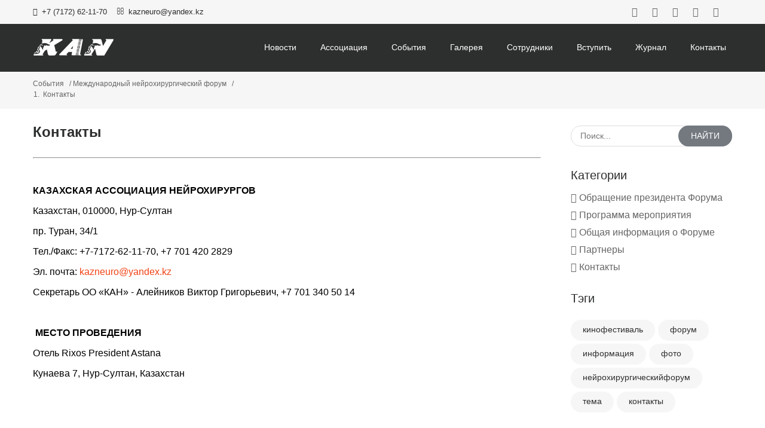

--- FILE ---
content_type: text/html; charset=UTF-8
request_url: https://www.neurosurgeons.kz/events/forum-filmfestival/contacts.html
body_size: 4058
content:
<!DOCTYPE html>
<html>
<head>
        <meta http-equiv="Content-Type" content="text/html; charset=UTF-8">
    <meta name="viewport" content="width=device-width, initial-scale=1, maximum-scale=1">
    <link rel="shortcut icon" href="/assets/kan/img/favicon.ico" type="image/x-icon">
    <link rel="apple-touch-icon" href="/assets/kan/img/apple_icons_57x57.png">
    <link rel="apple-touch-icon" sizes="72x72" href="/assets/kan/img/apple_icons_72x72.png">
    <link rel="apple-touch-icon" sizes="114x114" href="/assets/kan/img/apple_icons_114x114.png">
    <title>Контакты / Казахская Ассоциация Нейрохирургов</title>
    <base href="https://neurosurgeons.kz/" />
    <link href="http://fonts.googleapis.com/css?family=Roboto:400,300,300italic,100,400italic,700,500,900" rel="stylesheet" type="text/css">
    <link rel="stylesheet" href="/assets/kan/css/theme.css" type="text/css" media="all"/>
    <link rel="stylesheet" href="/assets/kan/css/custom.css" type="text/css" media="all"/>
<link rel="canonical" href="https://www.neurosurgeons.kz/events/forum-filmfestival/contacts.html"/>
<link rel="next" href="https://www.neurosurgeons.kz/events/forum-filmfestival/contacts.html?page=2"/>
</head>
<body class="animated" data-animated="fadeIn">

    <div class="tagline">
    <div class="container">
        <div class="fleft">
            <div class="phone"><i class="icon-phone"></i> +7 (7172) 62-11-70</div>
            <div class="email"><a href="mailto:#"><i class="icon-envelope-o"></i> kazneuro@yandex.kz</a></div>
        </div>
        <div class="fright">
            <ul class="top_socials">
                <li><a href="javascript:void(0);" class="soc_fb"><i class="icon-facebook"></i></a></li>
                <li><a href="javascript:void(0);" class="soc_tweet"><i class="icon-twitter"></i></a></li>
                <li><a href="javascript:void(0);" class="soc_google"><i class="icon-google-plus"></i></a></li>
                <li><a href="javascript:void(0);" class="soc_dribbble"><i class="icon-dribbble"></i></a></li>
                <li><a href="javascript:void(0);" class="soc_pinterest"><i class="icon-pinterest"></i></a></li>
            </ul>
        </div>
        <div class="clear"></div>
    </div>
</div>
    
<div class="header_parent_wrap">

        <header class="main_header type3">
        <div class="container">

            <div class="logo_sect">
                <a href="/" class="_logo"><img src="/assets/kan/img/logo.png" alt=""/></a>
            </div>

            <div class="fright">
                                <nav>
                    <ul class="menu">
                                <li class="first menu-item-has-children">
                						<a href="news/">Новости</a>
                						    <div class="sub-nav">
                						        <ul class="sub-menu"><li class="first menu-item-has-children">
                						<a href="news/2017.html">2017</a>
                						    <div class="sub-nav">
                						        <ul class="sub-menu"><li class="first"><a href="news/2017/11-apr-2017-scientific-practical-conference-dedicated-to-the-world-day-of-struggle-with-parkinsons-disease.html" >11 апреля 2017 года. Научно-практическая конференция, посвящённая Всемирному дню борьбы с болезнью Паркинсона</a></li><li class="last"><a href="news/2017/10-14-april-2017-training-cycle-on-the-theme-diagnosis-and-treatment-of-movement-disorders.html" >10-14 апреля 2017 года. Цикл обучения на тему: "Диагностика и лечение двигательных расстройств"</a></li></ul>
                						    </div>
                					</li><li class=" menu-item-has-children">
                						<a href="news/2019/">2019</a>
                						    <div class="sub-nav">
                						        <ul class="sub-menu"><li class="first"><a href="news/2019/ii-congress-of-the-eurasian-community-pediatric-neurosurgery.html" >II Съезд Евразийского сообщества детских нейрохирургов</a></li><li class="last"><a href="news/2019/kazakhstan-mezhdunarodnaya-exhibition-healthcare-kihe-2019.html" >Казахстанская международноя выставка "Здравоохранение" - KIHE 2019</a></li></ul>
                						    </div>
                					</li><li class="last menu-item-has-children">
                						<a href="news/2022/">2022</a>
                						    <div class="sub-nav">
                						        <ul class="sub-menu"><li class="first"><a href="news/2022/международный-нейрохирургический-форум-и-кинофестиваль.html" >Международный нейрохирургический форум и Кинофестиваль</a></li></ul>
                						    </div>
                					</li></ul>
                						    </div>
                					</li><li class=" menu-item-has-children">
                						<a href="association/">Ассоциация</a>
                						    <div class="sub-nav">
                						        <ul class="sub-menu"><li class="first"><a href="association/charter.html" >Устав</a></li><li><a href="association/certificate-of-registration.html" >Свидетельство о регистрации</a></li><li><a href="association/structure.html" >Структура</a></li><li><a href="association/media-about-us.html" >СМИ о нас</a></li><li><a href="association/branches.html" >Филиалы</a></li><li class="last"><a href="association/reports.html" >Отчеты</a></li></ul>
                						    </div>
                					</li><li class="active menu-item-has-children">
                						<a href="events/">События</a>
                						    <div class="sub-nav">
                						        <ul class="sub-menu"><li class="first"><a href="events/award.html" >Премия академика С.К. Акшулакова</a></li><li><a href="events/conference.html" >Конференции</a></li><li><a href="events/educational-courses.html" >Образовательные курсы</a></li><li class=" menu-item-has-children">
                						<a href="events/congress-dandy-main/congress.html">Walter E. Dandy Neurosurgical Society 10th World Congress</a>
                						    <div class="sub-nav">
                						        <ul class="sub-menu"><li class="first"><a href="events/congress-dandy-main/congress.html" >President welcome message</a></li><li><a href="events/congress-dandy-main/the-program.html" >Program of the Congress</a></li><li><a href="events/congress-dandy-main/information-for-sponsors.html" >Sponsorship</a></li><li><a href="events/congress-dandy-main/registration.html" >Registration</a></li><li class="last"><a href="events/congress-dandy-main/accommodation2025.html" >Accommodation</a></li></ul>
                						    </div>
                					</li><li class=" menu-item-has-children">
                						<a href="events/congress-of-neurosurgeons/general-information-on-the-forum.html">V Конгресс нейрохирургов Казахстана</a>
                						    <div class="sub-nav">
                						        <ul class="sub-menu"><li class="first"><a href="events/congress-of-neurosurgeons/message-from-the-president-of-the-forum.html" >Обращение президента ОО «КАН»</a></li><li><a href="events/congress-of-neurosurgeons/general-information-on-the-forum.html" >Общая информация о Конгрессе</a></li><li><a href="events/congress-of-neurosurgeons/partners.html" >Партнеры</a></li><li><a href="events/congress-of-neurosurgeons/contacts-42.html" >Контакты</a></li><li class="last"><a href="events/congress-of-neurosurgeons/фотоотчет.html" >Фотоотчет</a></li></ul>
                						    </div>
                					</li><li class="last menu-item-has-children">
                						<a href="events/forum-filmfestival/info-forum.html">Международный нейрохирургический форум</a>
                						    <div class="sub-nav">
                						        <ul class="sub-menu"><li class="first"><a href="events/forum-filmfestival/welcome.html" >Приветствие Президента</a></li><li><a href="events/forum-filmfestival/program-forum.html" >Программа мероприятия</a></li><li><a href="events/forum-filmfestival/info-forum.html" >Информация о Форуме</a></li><li><a href="events/forum-filmfestival/копия-подача-тезисов.html" >Партнеры</a></li><li class="last active"><a href="events/forum-filmfestival/contacts.html" >Контакты</a></li></ul>
                						    </div>
                					</li></ul>
                						    </div>
                					</li><li class=" menu-item-has-children">
                						<a href="gallery/">Галерея</a>
                						    <div class="sub-nav">
                						        <ul class="sub-menu"><li class="first"><a href="gallery/photo.html" >Фото</a></li><li class="last"><a href="gallery/video.html" >Видео</a></li></ul>
                						    </div>
                					</li><li class=" menu-item-has-children">
                						<a href="employees/">Сотрудники</a>
                						    <div class="sub-nav">
                						        <ul class="sub-menu"><li class="first"><a href="employees/members-kan.html" >Правление Ассоциации</a></li><li class="last"><a href="employees/правление-ассоциации.html" >Действующие члены Ассоциации</a></li></ul>
                						    </div>
                					</li><li class=" menu-item-has-children">
                						<a href="to-join/">Вступить</a>
                						    <div class="sub-nav">
                						        <ul class="sub-menu"><li class="first"><a href="to-join/rules-of-entry.html" >Правила вступления</a></li><li><a href="to-join/form-fill.html" >Форма заполнения</a></li><li class="last"><a href="http://billing.neurosurgeons.kz/" >Оплата</a></li></ul>
                						    </div>
                					</li><li><a href="http://neurojournal.kz/" >Журнал</a></li><li class="last"><a href="contacts.html" >Контакты</a></li>
                    </ul>
                </nav>
            </div>
            <div class="clear"></div>
        </div>
    </header>
 
    
</div>

    <div class="breadcrumbsS">
<div class="container">
            <ol class="breadcrumb"><a class="" href="events/">События</a>&nbsp;&nbsp;&nbsp;/ <a class="" href="events/forum-filmfestival/info-forum.html">Международный нейрохирургический форум</a>&nbsp;&nbsp;&nbsp;/ <li class="breadcrumb-item active">Контакты</li></ol>
</div>
</div>




    
<div class="wrapper">
    <div class="container">
        <div class="content_block row right-sidebar single_post">
            <div class="fl-container hasRS">
                <div class="posts-block">
                    <div class="contentarea">


                        <div class="blog_post_preview">
                         
                           
                            <div class="blog_content_">
                            
                            <h3 dir="ltr"><strong>Контакты</strong></h3>
<hr />
<p> </p>
<p><strong>КАЗАХСКАЯ АССОЦИАЦИЯ НЕЙРОХИРУРГОВ</strong></p>
<p>Казахстан, 010000, Нур-Султан</p>
<p>пр. Туран, 34/1</p>
<p>Тел./Факс: +7-7172-62-11-70, +7 701 420 2829</p>
<p>Эл. почта: <a href="mailto:kazneuro@yandex.kz">kazneuro@yandex.kz</a></p>
<p>Секретарь ОО «КАН» - Алейников Виктор Григорьевич, +7 701 340 50 14</p>
<p> </p>
<p> <strong>МЕСТО ПРОВЕДЕНИЯ</strong></p>
<p dir="ltr">Отель Rixos President Astana</p>
<p dir="ltr">Кунаева 7, Нур-Султан, Казахстан</p>
<p dir="ltr"> </p>
<p> </p>
<p>]]</p>


                                <div class="post_socials">
                                    <ul>
                                        <li><a class="soc_fb" href="javascript:void(0);"><i
                                                class="icon-facebook"></i></a></li>
                                        <li><a class="soc_tweet" href="javascript:void(0);"><i class="icon-twitter"></i></a>
                                        </li>
                                        <li><a class="soc_google" href="javascript:void(0);"><i
                                                class="icon-google-plus"></i></a></li>

                                    </ul>
                                </div>
                            </div>
                        </div>

                    </div>
                </div>
            </div>
            <div class="right-sidebar-block">
                <div class="sidepanel widget_search">
                    <form name="search_form" method="get" action="javascript:void(0);" class="search_form"><input
                            type="text" name="s" value="" placeholder="Поиск..."> <input type="submit" value="Найти"></form>
                </div>
                <div class="sidepanel widget_categories"><h4 class="title">Категории</h4>
                    <ul>
                        <li class="cat-item"><a href="events/forum-filmfestival/welcome.html">Обращение президента Форума</a></li>
                        <li class="cat-item"><a href="events/forum-filmfestival/program-forum.html">Программа мероприятия</a></li>
                        <li class="cat-item"><a href="events/forum-filmfestival/info-forum.html">Общая информация о Форуме</a></li>
                        <li class="cat-item"><a href="events/forum-filmfestival/копия-подача-тезисов.html">Партнеры</a></li>
                        <li class="cat-item"><a href="events/forum-filmfestival/contacts.html">Контакты</a></li>
                    </ul>
                </div>
                
                <div class="sidepanel widget_tag_cloud"><h4 class="title">Тэги</h4>

                    <div class="tagcloud"><a href="javascript:void(0);">Кинофестиваль</a> <a href="javascript:void(0);">Форум</a>
                        <a href="javascript:void(0);">Информация</a> <a href="javascript:void(0);">Фото</a> <a
                                href="javascript:void(0);">Нейрохирургическийфорум</a> <a href="javascript:void(0);">Тема</a> <a href="javascript:void(0);">Контакты</a></div>
                </div>

            </div>
            <div class="clear"></div>
        </div>
    </div>
</div>
    

    <div class="footer">
    <div class="container">
        <div class="pre_footer">
            <div class="row">
                <div class="span3">
                    <div class="sidepanel widget_text"><h4 class="title footer_logo_"><a href="/"><img src="/assets/kan/img/logo.png" alt=""/></a></h4>

                        <p>КАЗАХСКАЯ АССОЦИАЦИЯ НЕЙРОХИРУРГОВ</p>

                        <p>Тел.: +7 (7172) 62-11-70</p>

                        <p>Адрес: 010000, Казахстан, </br>г. Астана, пр. Турана 34/1</p>

                        <p>Email: <a href="mailto:#">kazneuro@yandex.kz</a></p></div>
                </div>
                <div class="span3">
                    
                    <div class="sidepanel widget_posts"><h4 class="title"><a href="news/" style="color: #ffffff; font-size:22px">Новости</a></h4>
                        <ul class="recent_posts">
                            
                            <li>
                                <div class="recent_posts_content"><a href="news/2017.html">2017</a>

                                    <div class="recent_posts_info">27 Января 2022 / <a href="news/2017.html">Подробнее...</a></div>
                                </div>
                            </li>
<li>
                                <div class="recent_posts_content"><a href="news/2019/">2019</a>

                                    <div class="recent_posts_info">27 Января 2022 / <a href="news/2019/">Подробнее...</a></div>
                                </div>
                            </li>

                        </ul>
                    </div>
                </div>
                <div class="span3">
                    <div class="sidepanel widget_mailchimpsf_widget"><h4 class="title">Подписка</h4>

                        <div id="mc_signup">
                            <form method="post" action="javascript:void(0);" id="mc_signup_form">
                                <div id="mc_subheader">Не хотите пропустить новости КАН ? Подписывайтесь на наши новости.
                                </div>
                                <div class="mc_form_inside">
                                    <div class="mc_merge_var"><label for="mc_mv_EMAIL"
                                                                     class="mc_var_label mc_header mc_header_email">Email
                                    </label> <input type="text" placeholder="Ваш Email"
                                                    name="mc_mv_EMAIL" id="mc_mv_EMAIL" class="mc_input"/>
                                    </div>
                                    <div class="mc_signup_submit"><input type="submit" name="mc_signup_submit"
                                                                         id="mc_signup_submit" value="Подписаться"
                                                                         class="button"/></div>
                                </div>
                            </form>
                        </div>

                    </div>
                </div>
                <div class="span3">
                    <div class="sidepanel widget_flickr"><h4 class="title">Социальные сети</h4>

                        <div class="flickr_widget_wrapper">
                            <div id="flickr_badge_image1" class="flickr_badge_image"><a
                                    href="#"><img alt=""
                                                                                                       src="/assets/kan/img/flickr/1.jpg"></a>
                            </div>
                            <div id="flickr_badge_image2" class="flickr_badge_image"><a
                                    href="#"><img alt=""
                                                                                                       src="/assets/kan/img/flickr/2.jpg"></a>
                            </div>
                            <div id="flickr_badge_image3" class="flickr_badge_image"><a
                                    href="#"><img alt=""
                                                                                                       src="/assets/kan/img/flickr/3.jpg"></a>
                            </div>

                        </div>
                    </div>
                </div>
            </div>
        </div>
        <div class="copyright">Все права защищены © 2022</div>
    </div>
</div>

<div class="fixed-menu"></div>


<script type="text/javascript" src="/assets/kan/js/jquery.min.js"></script>
<script type="text/javascript" src="/assets/kan/js/jquery-ui.min.js"></script>
<script type="text/javascript" src="/assets/kan/js/modules.js"></script>
<script type="text/javascript" src="/assets/kan/js/theme.js"></script>
<script type="text/javascript" src="/assets/kan/js/jquery.themepunch.plugins.min.js"></script>
<script type="text/javascript" src="/assets/kan/js/jquery.themepunch.revolution.min.js"></script>


<script type="text/javascript" src="/assets/kan/js/jquery.isotope.min.js"></script>
<script type="text/javascript" src="/assets/kan/js/sorting.js"></script>

<script>
  (function(i,s,o,g,r,a,m){i['GoogleAnalyticsObject']=r;i[r]=i[r]||function(){
  (i[r].q=i[r].q||[]).push(arguments)},i[r].l=1*new Date();a=s.createElement(o),
  m=s.getElementsByTagName(o)[0];a.async=1;a.src=g;m.parentNode.insertBefore(a,m)
  })(window,document,'script','//www.google-analytics.com/analytics.js','ga');

  ga('create', 'UA-62894360-1', 'auto');
  ga('send', 'pageview');

</script>


</body>

</html>

--- FILE ---
content_type: text/css
request_url: https://neurosurgeons.kz/assets/kan/css/theme.css
body_size: 26249
content:
body, html {
    padding: 0;
    margin: 0;
    -moz-osx-font-smoothing: grayscale;
    -webkit-font-smoothing: antialiased;
    overflow-x: hidden !important
}

.container {
    padding-right: 15px;
    padding-left: 15px;
    margin-right: auto;
    margin-left: auto
}

.container:after, .container:before {
    display: table;
    content: " "
}

.container:after {
    clear: both
}

.row {
    margin-right: -15px;
    margin-left: -15px
}

.row:after, .row:before {
    display: table;
    content: " "
}

.row:after {
    clear: both
}

.span1, .span10, .span11, .span12, .span2, .span3, .span4, .span5, .span6, .span7, .span8, .span9 {
    position: relative;
    min-height: 1px;
    padding-right: 15px;
    padding-left: 15px
}

*, :after, :before {
    -webkit-box-sizing: border-box;
    -moz-box-sizing: border-box;
    box-sizing: border-box
}

.clearfix:after, .clearfix:before {
    display: table;
    line-height: 0;
    content: ""
}

.clearfix:after {
    clear: both
}

img {
    border: 0;
    outline: 0;
    vertical-align: top;
    max-width: 100%
}

iframe {
    border: 0
}

input, textarea {
    outline: 0 !important;
    resize: none;
    -webkit-appearance: none
}

.clear {
    clear: both;
    height: 0;
    font-size: 0
}

ul {
    padding: 0;
    margin: 0
}

li {
    padding: 0;
    margin: 0;
    list-style: none
}

.fleft {
    float: left
}

.fright {
    float: right
}

@media only screen and (min-width: 768px) {
    .span1, .span10, .span11, .span2, .span3, .span4, .span5, .span6, .span7, .span8, .span9 {
        float: left
    }

    .span1 {
        width: 8.3333333333333%
    }

    .span2 {
        width: 16.666666666667%
    }

    .span3 {
        width: 25%
    }

    .span4 {
        width: 33.333333333333%
    }

    .span5 {
        width: 41.666666666667%
    }

    .span6 {
        width: 50%
    }

    .span7 {
        width: 58.333333333333%
    }

    .span8 {
        width: 66.666666666667%
    }

    .span9 {
        width: 75%
    }

    .span10 {
        width: 83.333333333333%
    }

    .span11 {
        width: 91.666666666667%
    }

    .span12 {
        width: 100%
    }
}

@media only screen and (min-width: 992px) {
    .container {
        width: 990px
    }
}

@media only screen and (min-width: 768px) and (max-width: 991px) {
    .container {
        width: 760px
    }
}

@media only screen and (min-width: 1200px) {
    .container {
        width: 1200px
    }
}

@font-face {
    font-family: FontAwesome;
    src: url(fa/faf77b.eot?v=3.2.1);
    src: url(fa/fad41d.eot?#iefix&v=3.2.1) format('embedded-opentype'), url(fa/faf77b.woff?v=3.2.1) format('woff'), url(fa/faf77b.ttf?v=3.2.1) format('truetype'), url(fa/fa.svg#fontawesomeregular?v=3.2.1) format('svg');
    font-weight: 400;
    font-style: normal
}

[class*=" icon-"], [class^=icon-] {
    font-family: FontAwesome;
    font-weight: 400;
    font-style: normal;
    text-decoration: inherit;
    -webkit-font-smoothing: antialiased
}

[class*=" icon-"]:before, [class^=icon-]:before {
    text-decoration: inherit;
    display: inline-block;
    speak: none
}

a [class*=" icon-"], a [class^=icon-] {
    display: inline
}

[class*=" icon-"], [class^=icon-] {
    display: inline;
    width: auto;
    height: auto;
    line-height: normal;
    vertical-align: baseline;
    background-image: none;
    background-position: 0 0;
    background-repeat: repeat;
    margin-top: 0
}

.icon-glass:before {
    content: "\f000"
}

.icon-music:before {
    content: "\f001"
}

.icon-search:before {
    content: "\f002"
}

.icon-envelope-o:before {
    content: "\f003"
}

.icon-heart:before {
    content: "\f004"
}

.icon-star:before {
    content: "\f005"
}

.icon-star-o:before {
    content: "\f006"
}

.icon-user:before {
    content: "\f007"
}

.icon-film:before {
    content: "\f008"
}

.icon-th-large:before {
    content: "\f009"
}

.icon-th:before {
    content: "\f00a"
}

.icon-th-list:before {
    content: "\f00b"
}

.icon-check:before {
    content: "\f00c"
}

.icon-times:before {
    content: "\f00d"
}

.icon-search-plus:before {
    content: "\f00e"
}

.icon-search-minus:before {
    content: "\f010"
}

.icon-power-off:before {
    content: "\f011"
}

.icon-signal:before {
    content: "\f012"
}

.icon-cog:before, .icon-gear:before {
    content: "\f013"
}

.icon-trash-o:before {
    content: "\f014"
}

.icon-home:before {
    content: "\f015"
}

.icon-file-o:before {
    content: "\f016"
}

.icon-clock-o:before {
    content: "\f017"
}

.icon-road:before {
    content: "\f018"
}

.icon-download:before {
    content: "\f019"
}

.icon-arrow-circle-o-down:before {
    content: "\f01a"
}

.icon-arrow-circle-o-up:before {
    content: "\f01b"
}

.icon-inbox:before {
    content: "\f01c"
}

.icon-play-circle-o:before {
    content: "\f01d"
}

.icon-repeat:before, .icon-rotate-right:before {
    content: "\f01e"
}

.icon-refresh:before {
    content: "\f021"
}

.icon-list-alt:before {
    content: "\f022"
}

.icon-lock:before {
    content: "\f023"
}

.icon-flag:before {
    content: "\f024"
}

.icon-headphones:before {
    content: "\f025"
}

.icon-volume-off:before {
    content: "\f026"
}

.icon-volume-down:before {
    content: "\f027"
}

.icon-volume-up:before {
    content: "\f028"
}

.icon-qrcode:before {
    content: "\f029"
}

.icon-barcode:before {
    content: "\f02a"
}

.icon-tag:before {
    content: "\f02b"
}

.icon-tags:before {
    content: "\f02c"
}

.icon-book:before {
    content: "\f02d"
}

.icon-bookmark:before {
    content: "\f02e"
}

.icon-print:before {
    content: "\f02f"
}

.icon-camera:before {
    content: "\f030"
}

.icon-font:before {
    content: "\f031"
}

.icon-bold:before {
    content: "\f032"
}

.icon-italic:before {
    content: "\f033"
}

.icon-text-height:before {
    content: "\f034"
}

.icon-text-width:before {
    content: "\f035"
}

.icon-align-left:before {
    content: "\f036"
}

.icon-align-center:before {
    content: "\f037"
}

.icon-align-right:before {
    content: "\f038"
}

.icon-align-justify:before {
    content: "\f039"
}

.icon-list:before {
    content: "\f03a"
}

.icon-dedent:before, .icon-outdent:before {
    content: "\f03b"
}

.icon-indent:before {
    content: "\f03c"
}

.icon-video-camera:before {
    content: "\f03d"
}

.icon-image:before, .icon-photo:before, .icon-picture-o:before {
    content: "\f03e"
}

.icon-pencil:before {
    content: "\f040"
}

.icon-map-marker:before {
    content: "\f041"
}

.icon-adjust:before {
    content: "\f042"
}

.icon-tint:before {
    content: "\f043"
}

.icon-edit:before, .icon-pencil-square-o:before {
    content: "\f044"
}

.icon-share-square-o:before {
    content: "\f045"
}

.icon-check-square-o:before {
    content: "\f046"
}

.icon-arrows:before {
    content: "\f047"
}

.icon-step-backward:before {
    content: "\f048"
}

.icon-fast-backward:before {
    content: "\f049"
}

.icon-backward:before {
    content: "\f04a"
}

.icon-play:before {
    content: "\f04b"
}

.icon-pause:before {
    content: "\f04c"
}

.icon-stop:before {
    content: "\f04d"
}

.icon-forward:before {
    content: "\f04e"
}

.icon-fast-forward:before {
    content: "\f050"
}

.icon-step-forward:before {
    content: "\f051"
}

.icon-eject:before {
    content: "\f052"
}

.icon-chevron-left:before {
    content: "\f053"
}

.icon-chevron-right:before {
    content: "\f054"
}

.icon-plus-circle:before {
    content: "\f055"
}

.icon-minus-circle:before {
    content: "\f056"
}

.icon-times-circle:before {
    content: "\f057"
}

.icon-check-circle:before {
    content: "\f058"
}

.icon-question-circle:before {
    content: "\f059"
}

.icon-info-circle:before {
    content: "\f05a"
}

.icon-crosshairs:before {
    content: "\f05b"
}

.icon-times-circle-o:before {
    content: "\f05c"
}

.icon-check-circle-o:before {
    content: "\f05d"
}

.icon-ban:before {
    content: "\f05e"
}

.icon-arrow-left:before {
    content: "\f060"
}

.icon-arrow-right:before {
    content: "\f061"
}

.icon-arrow-up:before {
    content: "\f062"
}

.icon-arrow-down:before {
    content: "\f063"
}

.icon-mail-forward:before, .icon-share:before {
    content: "\f064"
}

.icon-expand:before {
    content: "\f065"
}

.icon-compress:before {
    content: "\f066"
}

.icon-plus:before {
    content: "\f067"
}

.icon-minus:before {
    content: "\f068"
}

.icon-asterisk:before {
    content: "\f069"
}

.icon-exclamation-circle:before {
    content: "\f06a"
}

.icon-gift:before {
    content: "\f06b"
}

.icon-leaf:before {
    content: "\f06c"
}

.icon-fire:before {
    content: "\f06d"
}

.icon-eye:before {
    content: "\f06e"
}

.icon-eye-slash:before {
    content: "\f070"
}

.icon-exclamation-triangle:before, .icon-warning:before {
    content: "\f071"
}

.icon-plane:before {
    content: "\f072"
}

.icon-calendar:before {
    content: "\f073"
}

.icon-random:before {
    content: "\f074"
}

.icon-comment:before {
    content: "\f075"
}

.icon-magnet:before {
    content: "\f076"
}

.icon-chevron-up:before {
    content: "\f077"
}

.icon-chevron-down:before {
    content: "\f078"
}

.icon-retweet:before {
    content: "\f079"
}

.icon-shopping-cart:before {
    content: "\f07a"
}

.icon-folder:before {
    content: "\f07b"
}

.icon-folder-open:before {
    content: "\f07c"
}

.icon-arrows-v:before {
    content: "\f07d"
}

.icon-arrows-h:before {
    content: "\f07e"
}

.icon-bar-chart-o:before {
    content: "\f080"
}

.icon-twitter-square:before {
    content: "\f081"
}

.icon-facebook-square:before {
    content: "\f082"
}

.icon-camera-retro:before {
    content: "\f083"
}

.icon-key:before {
    content: "\f084"
}

.icon-cogs:before, .icon-gears:before {
    content: "\f085"
}

.icon-comments:before {
    content: "\f086"
}

.icon-thumbs-o-up:before {
    content: "\f087"
}

.icon-thumbs-o-down:before {
    content: "\f088"
}

.icon-star-half:before {
    content: "\f089"
}

.icon-heart-o:before {
    content: "\f08a"
}

.icon-sign-out:before {
    content: "\f08b"
}

.icon-linkedin-square:before {
    content: "\f08c"
}

.icon-thumb-tack:before {
    content: "\f08d"
}

.icon-external-link:before {
    content: "\f08e"
}

.icon-sign-in:before {
    content: "\f090"
}

.icon-trophy:before {
    content: "\f091"
}

.icon-github-square:before {
    content: "\f092"
}

.icon-upload:before {
    content: "\f093"
}

.icon-lemon-o:before {
    content: "\f094"
}

.icon-phone:before {
    content: "\f095"
}

.icon-square-o:before {
    content: "\f096"
}

.icon-bookmark-o:before {
    content: "\f097"
}

.icon-phone-square:before {
    content: "\f098"
}

.icon-twitter:before {
    content: "\f099"
}

.icon-facebook:before {
    content: "\f09a"
}

.icon-github:before {
    content: "\f09b"
}

.icon-unlock:before {
    content: "\f09c"
}

.icon-credit-card:before {
    content: "\f09d"
}

.icon-rss:before {
    content: "\f09e"
}

.icon-hdd-o:before {
    content: "\f0a0"
}

.icon-bullhorn:before {
    content: "\f0a1"
}

.icon-bell:before {
    content: "\f0f3"
}

.icon-certificate:before {
    content: "\f0a3"
}

.icon-hand-o-right:before {
    content: "\f0a4"
}

.icon-hand-o-left:before {
    content: "\f0a5"
}

.icon-hand-o-up:before {
    content: "\f0a6"
}

.icon-hand-o-down:before {
    content: "\f0a7"
}

.icon-arrow-circle-left:before {
    content: "\f0a8"
}

.icon-arrow-circle-right:before {
    content: "\f0a9"
}

.icon-arrow-circle-up:before {
    content: "\f0aa"
}

.icon-arrow-circle-down:before {
    content: "\f0ab"
}

.icon-globe:before {
    content: "\f0ac"
}

.icon-wrench:before {
    content: "\f0ad"
}

.icon-tasks:before {
    content: "\f0ae"
}

.icon-filter:before {
    content: "\f0b0"
}

.icon-briefcase:before {
    content: "\f0b1"
}

.icon-arrows-alt:before {
    content: "\f0b2"
}

.icon-group:before, .icon-users:before {
    content: "\f0c0"
}

.icon-chain:before, .icon-link:before {
    content: "\f0c1"
}

.icon-cloud:before {
    content: "\f0c2"
}

.icon-flask:before {
    content: "\f0c3"
}

.icon-cut:before, .icon-scissors:before {
    content: "\f0c4"
}

.icon-copy:before, .icon-files-o:before {
    content: "\f0c5"
}

.icon-paperclip:before {
    content: "\f0c6"
}

.icon-floppy-o:before, .icon-save:before {
    content: "\f0c7"
}

.icon-square:before {
    content: "\f0c8"
}

.icon-bars:before, .icon-navicon:before, .icon-reorder:before {
    content: "\f0c9"
}

.icon-list-ul:before {
    content: "\f0ca"
}

.icon-list-ol:before {
    content: "\f0cb"
}

.icon-strikethrough:before {
    content: "\f0cc"
}

.icon-underline:before {
    content: "\f0cd"
}

.icon-table:before {
    content: "\f0ce"
}

.icon-magic:before {
    content: "\f0d0"
}

.icon-truck:before {
    content: "\f0d1"
}

.icon-pinterest:before {
    content: "\f0d2"
}

.icon-pinterest-square:before {
    content: "\f0d3"
}

.icon-google-plus-square:before {
    content: "\f0d4"
}

.icon-google-plus:before {
    content: "\f0d5"
}

.icon-money:before {
    content: "\f0d6"
}

.icon-caret-down:before {
    content: "\f0d7"
}

.icon-caret-up:before {
    content: "\f0d8"
}

.icon-caret-left:before {
    content: "\f0d9"
}

.icon-caret-right:before {
    content: "\f0da"
}

.icon-columns:before {
    content: "\f0db"
}

.icon-sort:before, .icon-unsorted:before {
    content: "\f0dc"
}

.icon-sort-desc:before, .icon-sort-down:before {
    content: "\f0dd"
}

.icon-sort-asc:before, .icon-sort-up:before {
    content: "\f0de"
}

.icon-envelope:before {
    content: "\f0e0"
}

.icon-linkedin:before {
    content: "\f0e1"
}

.icon-rotate-left:before, .icon-undo:before {
    content: "\f0e2"
}

.icon-gavel:before, .icon-legal:before {
    content: "\f0e3"
}

.icon-dashboard:before, .icon-tachometer:before {
    content: "\f0e4"
}

.icon-comment-o:before {
    content: "\f0e5"
}

.icon-comments-o:before {
    content: "\f0e6"
}

.icon-bolt:before, .icon-flash:before {
    content: "\f0e7"
}

.icon-sitemap:before {
    content: "\f0e8"
}

.icon-umbrella:before {
    content: "\f0e9"
}

.icon-clipboard:before, .icon-paste:before {
    content: "\f0ea"
}

.icon-lightbulb-o:before {
    content: "\f0eb"
}

.icon-exchange:before {
    content: "\f0ec"
}

.icon-cloud-download:before {
    content: "\f0ed"
}

.icon-cloud-upload:before {
    content: "\f0ee"
}

.icon-user-md:before {
    content: "\f0f0"
}

.icon-stethoscope:before {
    content: "\f0f1"
}

.icon-suitcase:before {
    content: "\f0f2"
}

.icon-bell-o:before {
    content: "\f0a2"
}

.icon-coffee:before {
    content: "\f0f4"
}

.icon-cutlery:before {
    content: "\f0f5"
}

.icon-file-text-o:before {
    content: "\f0f6"
}

.icon-building-o:before {
    content: "\f0f7"
}

.icon-hospital-o:before {
    content: "\f0f8"
}

.icon-ambulance:before {
    content: "\f0f9"
}

.icon-medkit:before {
    content: "\f0fa"
}

.icon-fighter-jet:before {
    content: "\f0fb"
}

.icon-beer:before {
    content: "\f0fc"
}

.icon-h-square:before {
    content: "\f0fd"
}

.icon-plus-square:before {
    content: "\f0fe"
}

.icon-angle-double-left:before {
    content: "\f100"
}

.icon-angle-double-right:before {
    content: "\f101"
}

.icon-angle-double-up:before {
    content: "\f102"
}

.icon-angle-double-down:before {
    content: "\f103"
}

.icon-angle-left:before {
    content: "\f104"
}

.icon-angle-right:before {
    content: "\f105"
}

.icon-angle-up:before {
    content: "\f106"
}

.icon-angle-down:before {
    content: "\f107"
}

.icon-desktop:before {
    content: "\f108"
}

.icon-laptop:before {
    content: "\f109"
}

.icon-tablet:before {
    content: "\f10a"
}

.icon-mobile-phone:before, .icon-mobile:before {
    content: "\f10b"
}

.icon-circle-o:before {
    content: "\f10c"
}

.icon-quote-left:before {
    content: "\f10d"
}

.icon-quote-right:before {
    content: "\f10e"
}

.icon-spinner:before {
    content: "\f110"
}

.icon-circle:before {
    content: "\f111"
}

.icon-mail-reply:before, .icon-reply:before {
    content: "\f112"
}

.icon-github-alt:before {
    content: "\f113"
}

.icon-folder-o:before {
    content: "\f114"
}

.icon-folder-open-o:before {
    content: "\f115"
}

.icon-smile-o:before {
    content: "\f118"
}

.icon-frown-o:before {
    content: "\f119"
}

.icon-meh-o:before {
    content: "\f11a"
}

.icon-gamepad:before {
    content: "\f11b"
}

.icon-keyboard-o:before {
    content: "\f11c"
}

.icon-flag-o:before {
    content: "\f11d"
}

.icon-flag-checkered:before {
    content: "\f11e"
}

.icon-terminal:before {
    content: "\f120"
}

.icon-code:before {
    content: "\f121"
}

.icon-mail-reply-all:before, .icon-reply-all:before {
    content: "\f122"
}

.icon-star-half-empty:before, .icon-star-half-full:before, .icon-star-half-o:before {
    content: "\f123"
}

.icon-location-arrow:before {
    content: "\f124"
}

.icon-crop:before {
    content: "\f125"
}

.icon-code-fork:before {
    content: "\f126"
}

.icon-chain-broken:before, .icon-unlink:before {
    content: "\f127"
}

.icon-question:before {
    content: "\f128"
}

.icon-info:before {
    content: "\f129"
}

.icon-exclamation:before {
    content: "\f12a"
}

.icon-superscript:before {
    content: "\f12b"
}

.icon-subscript:before {
    content: "\f12c"
}

.icon-eraser:before {
    content: "\f12d"
}

.icon-puzzle-piece:before {
    content: "\f12e"
}

.icon-microphone:before {
    content: "\f130"
}

.icon-microphone-slash:before {
    content: "\f131"
}

.icon-shield:before {
    content: "\f132"
}

.icon-calendar-o:before {
    content: "\f133"
}

.icon-fire-extinguisher:before {
    content: "\f134"
}

.icon-rocket:before {
    content: "\f135"
}

.icon-maxcdn:before {
    content: "\f136"
}

.icon-chevron-circle-left:before {
    content: "\f137"
}

.icon-chevron-circle-right:before {
    content: "\f138"
}

.icon-chevron-circle-up:before {
    content: "\f139"
}

.icon-chevron-circle-down:before {
    content: "\f13a"
}

.icon-html5:before {
    content: "\f13b"
}

.icon-css3:before {
    content: "\f13c"
}

.icon-anchor:before {
    content: "\f13d"
}

.icon-unlock-alt:before {
    content: "\f13e"
}

.icon-bullseye:before {
    content: "\f140"
}

.icon-ellipsis-h:before {
    content: "\f141"
}

.icon-ellipsis-v:before {
    content: "\f142"
}

.icon-rss-square:before {
    content: "\f143"
}

.icon-play-circle:before {
    content: "\f144"
}

.icon-ticket:before {
    content: "\f145"
}

.icon-minus-square:before {
    content: "\f146"
}

.icon-minus-square-o:before {
    content: "\f147"
}

.icon-level-up:before {
    content: "\f148"
}

.icon-level-down:before {
    content: "\f149"
}

.icon-check-square:before {
    content: "\f14a"
}

.icon-pencil-square:before {
    content: "\f14b"
}

.icon-external-link-square:before {
    content: "\f14c"
}

.icon-share-square:before {
    content: "\f14d"
}

.icon-compass:before {
    content: "\f14e"
}

.icon-caret-square-o-down:before, .icon-toggle-down:before {
    content: "\f150"
}

.icon-caret-square-o-up:before, .icon-toggle-up:before {
    content: "\f151"
}

.icon-caret-square-o-right:before, .icon-toggle-right:before {
    content: "\f152"
}

.icon-eur:before, .icon-euro:before {
    content: "\f153"
}

.icon-gbp:before {
    content: "\f154"
}

.icon-dollar:before, .icon-usd:before {
    content: "\f155"
}

.icon-inr:before, .icon-rupee:before {
    content: "\f156"
}

.icon-cny:before, .icon-jpy:before, .icon-rmb:before, .icon-yen:before {
    content: "\f157"
}

.icon-rouble:before, .icon-rub:before, .icon-ruble:before {
    content: "\f158"
}

.icon-krw:before, .icon-won:before {
    content: "\f159"
}

.icon-bitcoin:before, .icon-btc:before {
    content: "\f15a"
}

.icon-file:before {
    content: "\f15b"
}

.icon-file-text:before {
    content: "\f15c"
}

.icon-sort-alpha-asc:before {
    content: "\f15d"
}

.icon-sort-alpha-desc:before {
    content: "\f15e"
}

.icon-sort-amount-asc:before {
    content: "\f160"
}

.icon-sort-amount-desc:before {
    content: "\f161"
}

.icon-sort-numeric-asc:before {
    content: "\f162"
}

.icon-sort-numeric-desc:before {
    content: "\f163"
}

.icon-thumbs-up:before {
    content: "\f164"
}

.icon-thumbs-down:before {
    content: "\f165"
}

.icon-youtube-square:before {
    content: "\f166"
}

.icon-youtube:before {
    content: "\f167"
}

.icon-xing:before {
    content: "\f168"
}

.icon-xing-square:before {
    content: "\f169"
}

.icon-youtube-play:before {
    content: "\f16a"
}

.icon-dropbox:before {
    content: "\f16b"
}

.icon-stack-overflow:before {
    content: "\f16c"
}

.icon-instagram:before {
    content: "\f16d"
}

.icon-flickr:before {
    content: "\f16e"
}

.icon-adn:before {
    content: "\f170"
}

.icon-bitbucket:before {
    content: "\f171"
}

.icon-bitbucket-square:before {
    content: "\f172"
}

.icon-tumblr:before {
    content: "\f173"
}

.icon-tumblr-square:before {
    content: "\f174"
}

.icon-long-arrow-down:before {
    content: "\f175"
}

.icon-long-arrow-up:before {
    content: "\f176"
}

.icon-long-arrow-left:before {
    content: "\f177"
}

.icon-long-arrow-right:before {
    content: "\f178"
}

.icon-apple:before {
    content: "\f179"
}

.icon-windows:before {
    content: "\f17a"
}

.icon-android:before {
    content: "\f17b"
}

.icon-linux:before {
    content: "\f17c"
}

.icon-dribbble:before {
    content: "\f17d"
}

.icon-skype:before {
    content: "\f17e"
}

.icon-foursquare:before {
    content: "\f180"
}

.icon-trello:before {
    content: "\f181"
}

.icon-female:before {
    content: "\f182"
}

.icon-male:before {
    content: "\f183"
}

.icon-gittip:before {
    content: "\f184"
}

.icon-sun-o:before {
    content: "\f185"
}

.icon-moon-o:before {
    content: "\f186"
}

.icon-archive:before {
    content: "\f187"
}

.icon-bug:before {
    content: "\f188"
}

.icon-vk:before {
    content: "\f189"
}

.icon-weibo:before {
    content: "\f18a"
}

.icon-renren:before {
    content: "\f18b"
}

.icon-pagelines:before {
    content: "\f18c"
}

.icon-stack-exchange:before {
    content: "\f18d"
}

.icon-arrow-circle-o-right:before {
    content: "\f18e"
}

.icon-arrow-circle-o-left:before {
    content: "\f190"
}

.icon-caret-square-o-left:before, .icon-toggle-left:before {
    content: "\f191"
}

.icon-dot-circle-o:before {
    content: "\f192"
}

.icon-wheelchair:before {
    content: "\f193"
}

.icon-vimeo-square:before {
    content: "\f194"
}

.icon-try:before, .icon-turkish-lira:before {
    content: "\f195"
}

.icon-plus-square-o:before {
    content: "\f196"
}

.icon-space-shuttle:before {
    content: "\f197"
}

.icon-slack:before {
    content: "\f198"
}

.icon-envelope-square:before {
    content: "\f199"
}

.icon-wordpress:before {
    content: "\f19a"
}

.icon-openid:before {
    content: "\f19b"
}

.icon-bank:before, .icon-institution:before, .icon-university:before {
    content: "\f19c"
}

.icon-graduation-cap:before, .icon-mortar-board:before {
    content: "\f19d"
}

.icon-yahoo:before {
    content: "\f19e"
}

.icon-google:before {
    content: "\f1a0"
}

.icon-reddit:before {
    content: "\f1a1"
}

.icon-reddit-square:before {
    content: "\f1a2"
}

.icon-stumbleupon-circle:before {
    content: "\f1a3"
}

.icon-stumbleupon:before {
    content: "\f1a4"
}

.icon-delicious:before {
    content: "\f1a5"
}

.icon-digg:before {
    content: "\f1a6"
}

.icon-pied-piper-square:before, .icon-pied-piper:before {
    content: "\f1a7"
}

.icon-pied-piper-alt:before {
    content: "\f1a8"
}

.icon-drupal:before {
    content: "\f1a9"
}

.icon-joomla:before {
    content: "\f1aa"
}

.icon-language:before {
    content: "\f1ab"
}

.icon-fax:before {
    content: "\f1ac"
}

.icon-building:before {
    content: "\f1ad"
}

.icon-child:before {
    content: "\f1ae"
}

.icon-paw:before {
    content: "\f1b0"
}

.icon-spoon:before {
    content: "\f1b1"
}

.icon-cube:before {
    content: "\f1b2"
}

.icon-cubes:before {
    content: "\f1b3"
}

.icon-behance:before {
    content: "\f1b4"
}

.icon-behance-square:before {
    content: "\f1b5"
}

.icon-steam:before {
    content: "\f1b6"
}

.icon-steam-square:before {
    content: "\f1b7"
}

.icon-recycle:before {
    content: "\f1b8"
}

.icon-automobile:before, .icon-car:before {
    content: "\f1b9"
}

.icon-cab:before, .icon-taxi:before {
    content: "\f1ba"
}

.icon-tree:before {
    content: "\f1bb"
}

.icon-spotify:before {
    content: "\f1bc"
}

.icon-deviantart:before {
    content: "\f1bd"
}

.icon-soundcloud:before {
    content: "\f1be"
}

.icon-database:before {
    content: "\f1c0"
}

.icon-file-pdf-o:before {
    content: "\f1c1"
}

.icon-file-word-o:before {
    content: "\f1c2"
}

.icon-file-excel-o:before {
    content: "\f1c3"
}

.icon-file-powerpoint-o:before {
    content: "\f1c4"
}

.icon-file-image-o:before, .icon-file-photo-o:before, .icon-file-picture-o:before {
    content: "\f1c5"
}

.icon-file-archive-o:before, .icon-file-zip-o:before {
    content: "\f1c6"
}

.icon-file-audio-o:before, .icon-file-sound-o:before {
    content: "\f1c7"
}

.icon-file-movie-o:before, .icon-file-video-o:before {
    content: "\f1c8"
}

.icon-file-code-o:before {
    content: "\f1c9"
}

.icon-vine:before {
    content: "\f1ca"
}

.icon-codepen:before {
    content: "\f1cb"
}

.icon-jsfiddle:before {
    content: "\f1cc"
}

.icon-life-bouy:before, .icon-life-ring:before, .icon-life-saver:before, .icon-support:before {
    content: "\f1cd"
}

.icon-circle-o-notch:before {
    content: "\f1ce"
}

.icon-ra:before, .icon-rebel:before {
    content: "\f1d0"
}

.icon-empire:before, .icon-ge:before {
    content: "\f1d1"
}

.icon-git-square:before {
    content: "\f1d2"
}

.icon-git:before {
    content: "\f1d3"
}

.icon-hacker-news:before {
    content: "\f1d4"
}

.icon-tencent-weibo:before {
    content: "\f1d5"
}

.icon-qq:before {
    content: "\f1d6"
}

.icon-wechat:before, .icon-weixin:before {
    content: "\f1d7"
}

.icon-paper-plane:before, .icon-send:before {
    content: "\f1d8"
}

.icon-paper-plane-o:before, .icon-send-o:before {
    content: "\f1d9"
}

.icon-history:before {
    content: "\f1da"
}

.icon-circle-thin:before {
    content: "\f1db"
}

.icon-header:before {
    content: "\f1dc"
}

.icon-paragraph:before {
    content: "\f1dd"
}

.icon-sliders:before {
    content: "\f1de"
}

.icon-share-alt:before {
    content: "\f1e0"
}

.icon-share-alt-square:before {
    content: "\f1e1"
}

.icon-bomb:before {
    content: "\f1e2"
}

div.pp_default .pp_bottom, div.pp_default .pp_bottom .pp_left, div.pp_default .pp_bottom .pp_middle, div.pp_default .pp_bottom .pp_right, div.pp_default .pp_top, div.pp_default .pp_top .pp_left, div.pp_default .pp_top .pp_middle, div.pp_default .pp_top .pp_right {
    height: 13px
}

div.pp_default .pp_top .pp_left {
    background: url(../img/prettyPhoto/default/sprite.png) -78px -93px no-repeat
}

div.pp_default .pp_top .pp_middle {
    background: url(../img/prettyPhoto/default/sprite_x.png) top left repeat-x
}

div.pp_default .pp_top .pp_right {
    background: url(../img/prettyPhoto/default/sprite.png) -112px -93px no-repeat
}

div.pp_default .pp_content .ppt {
    color: #f8f8f8
}

div.pp_default .pp_content_container .pp_left {
    background: url(../img/prettyPhoto/default/sprite_y.png) -7px 0 repeat-y;
    padding-left: 13px
}

div.pp_default .pp_content_container .pp_right {
    background: url(../img/prettyPhoto/default/sprite_y.png) top right repeat-y;
    padding-right: 13px
}

div.pp_default .pp_next:hover {
    background: url(../img/prettyPhoto/default/sprite_next.png) center right no-repeat;
    cursor: pointer
}

div.pp_default .pp_previous:hover {
    background: url(../img/prettyPhoto/default/sprite_prev.png) center left no-repeat;
    cursor: pointer
}

div.pp_default .pp_expand {
    background: url(../img/prettyPhoto/default/sprite.png) 0 -29px no-repeat;
    cursor: pointer;
    height: 28px;
    width: 28px
}

div.pp_default .pp_expand:hover {
    background: url(../img/prettyPhoto/default/sprite.png) 0 -56px no-repeat;
    cursor: pointer
}

div.pp_default .pp_contract {
    background: url(../img/prettyPhoto/default/sprite.png) 0 -84px no-repeat;
    cursor: pointer;
    height: 28px;
    width: 28px
}

div.pp_default .pp_contract:hover {
    background: url(../img/prettyPhoto/default/sprite.png) 0 -113px no-repeat;
    cursor: pointer
}

div.pp_default .pp_close {
    background: url(../img/prettyPhoto/default/sprite.png) 2px 1px no-repeat;
    cursor: pointer;
    height: 30px;
    width: 30px
}

div.pp_default .pp_gallery ul li a {
    background: url(../img/prettyPhoto/default/default_thumb.png) center center #f8f8f8;
    border: 1px solid #aaa
}

div.pp_default .pp_gallery ul li:before {
    display: none
}

div.pp_default .pp_social {
    margin-top: 7px
}

div.pp_default .pp_gallery a.pp_arrow_next, div.pp_default .pp_gallery a.pp_arrow_previous {
    left: auto;
    position: static
}

div.pp_default .pp_nav .pp_pause, div.pp_default .pp_nav .pp_play {
    background: url(../img/prettyPhoto/default/sprite.png) -51px 1px no-repeat;
    height: 30px;
    width: 30px
}

div.pp_default .pp_nav .pp_pause {
    background-position: -51px -29px
}

div.pp_default a.pp_arrow_next, div.pp_default a.pp_arrow_previous {
    background: url(../img/prettyPhoto/default/sprite.png) -31px -3px no-repeat;
    height: 20px;
    margin: 4px 0 0;
    width: 20px
}

div.pp_default a.pp_arrow_next {
    background-position: -82px -3px;
    left: 52px
}

div.pp_default .pp_content_container .pp_details {
    margin-top: 5px
}

div.pp_default .pp_nav {
    clear: none;
    height: 30px;
    position: relative;
    width: 110px
}

div.pp_default .pp_nav .currentTextHolder {
    color: #999;
    font-family: Georgia;
    font-size: 11px;
    font-style: italic;
    left: 75px;
    line-height: 25px;
    margin: 0;
    padding: 0 0 0 10px;
    position: absolute;
    top: 2px
}

div.pp_default .pp_arrow_next:hover, div.pp_default .pp_arrow_previous:hover, div.pp_default .pp_close:hover, div.pp_default .pp_nav .pp_pause:hover, div.pp_default .pp_nav .pp_play:hover {
    opacity: .7
}

div.pp_default .pp_description {
    font-size: 11px;
    line-height: 14px;
    margin: 5px 50px 5px 0
}

div.pp_default .pp_bottom .pp_left {
    background: url(../img/prettyPhoto/default/sprite.png) -78px -127px no-repeat
}

div.pp_default .pp_bottom .pp_middle {
    background: url(../img/prettyPhoto/default/sprite_x.png) bottom left repeat-x
}

div.pp_default .pp_bottom .pp_right {
    background: url(../img/prettyPhoto/default/sprite.png) -112px -127px no-repeat
}

div.pp_default .pp_loaderIcon {
    background: url(../img/prettyPhoto/default/loader.gif) center center no-repeat
}

div.pp_pic_holder a:focus {
    outline: 0
}

div.pp_overlay {
    background: #000;
    display: none;
    left: 0;
    position: absolute;
    top: 0;
    width: 100%;
    z-index: 9500
}

div.pp_pic_holder {
    display: none;
    position: absolute;
    width: 100px;
    z-index: 10000
}

.pp_content {
    height: 40px;
    min-width: 40px
}

* html .pp_content {
    width: 40px
}

.pp_content_container {
    position: relative;
    text-align: left;
    width: 100%
}

.pp_content_container .pp_left {
    padding-left: 20px
}

.pp_content_container .pp_right {
    padding-right: 20px
}

.pp_content_container .pp_details {
    float: left;
    margin: 10px 0 2px
}

.pp_description {
    display: none;
    margin: 0
}

.pp_social {
    float: left;
    margin: 0
}

.pp_social .facebook {
    float: left;
    margin-left: 5px;
    overflow: hidden;
    width: 55px
}

.pp_social .twitter {
    float: left
}

.pp_nav {
    clear: right;
    float: left;
    margin: 3px 10px 0 0
}

.pp_nav p {
    float: left;
    margin: 2px 4px;
    white-space: nowrap
}

.pp_nav .pp_pause, .pp_nav .pp_play {
    float: left;
    margin-right: 4px;
    text-indent: -10000px
}

a.pp_arrow_next, a.pp_arrow_previous {
    display: block;
    float: left;
    height: 15px;
    margin-top: 3px;
    overflow: hidden;
    text-indent: -10000px;
    width: 14px
}

.pp_hoverContainer {
    position: absolute;
    top: 0;
    width: 100%;
    z-index: 2000
}

.pp_gallery {
    display: none;
    left: 50%;
    margin-top: -50px;
    position: absolute;
    z-index: 10000
}

.pp_gallery div {
    float: left;
    overflow: hidden;
    position: relative
}

.pp_gallery ul {
    float: left;
    height: 35px;
    margin: 0 0 0 5px;
    padding: 0;
    position: relative;
    white-space: nowrap
}

.pp_gallery ul a {
    border: 1px solid rgba(0, 0, 0, .5);
    display: block;
    float: left;
    height: 33px;
    overflow: hidden
}

.pp_gallery ul a img {
    border: 0
}

.pp_gallery li {
    display: block;
    float: left;
    margin: 0 5px 0 0;
    padding: 0
}

.pp_gallery li.default a {
    background: url(../img/prettyPhoto/facebook/default_thumbnail.html) no-repeat;
    display: block;
    height: 33px;
    width: 50px
}

.pp_gallery .pp_arrow_next, .pp_gallery .pp_arrow_previous {
    margin-top: 7px !important
}

a.pp_next {
    background: url(../img/prettyPhoto/default/sprite_next.png) 10000px 10000px no-repeat;
    display: block;
    float: right;
    height: 100%;
    text-indent: -10000px;
    width: 49%
}

a.pp_previous {
    background: url(../img/prettyPhoto/default/sprite_prev.png) 10000px 10000px no-repeat;
    display: block;
    float: left;
    height: 100%;
    text-indent: -10000px;
    width: 49%
}

a.pp_contract, a.pp_expand {
    cursor: pointer;
    display: none;
    height: 20px;
    position: absolute;
    right: 30px;
    text-indent: -10000px;
    top: 10px;
    width: 20px;
    z-index: 20000
}

a.pp_close {
    display: block;
    line-height: 22px;
    position: absolute;
    right: 0;
    text-indent: -10000px;
    top: 0
}

.pp_loaderIcon {
    display: block;
    height: 24px;
    left: 50%;
    margin: -12px 0 0 -12px;
    position: absolute;
    top: 50%;
    width: 24px
}

#pp_full_res {
    line-height: 1 !important
}

#pp_full_res .pp_inline {
    text-align: left
}

#pp_full_res .pp_inline p {
    margin: 0 0 15px
}

div.ppt {
    color: #fff;
    display: none;
    font-size: 17px;
    margin: 0 0 5px 15px;
    z-index: 9999
}

div.pp_default .pp_content {
    background-color: #fff
}

div.pp_default #pp_full_res .pp_inline {
    color: #000
}

.pp_gallery li.selected a, .pp_gallery ul a:hover, div.pp_default .pp_gallery ul li a:hover, div.pp_default .pp_gallery ul li.selected a {
    border-color: #fff
}

div.pp_default .pp_details {
    position: relative
}

div.dark_rounded #pp_full_res .pp_inline, div.dark_square #pp_full_res .pp_inline {
    color: #fff
}

.pp_bottom, .pp_top {
    height: 20px;
    position: relative
}

* html .pp_bottom, * html .pp_top {
    padding: 0 20px
}

.pp_bottom .pp_left, .pp_top .pp_left {
    height: 20px;
    left: 0;
    position: absolute;
    width: 20px
}

.pp_bottom .pp_middle, .pp_top .pp_middle {
    height: 20px;
    left: 20px;
    position: absolute;
    right: 20px
}

* html .pp_bottom .pp_middle, * html .pp_top .pp_middle {
    left: 0;
    position: static
}

.pp_bottom .pp_right, .pp_top .pp_right {
    height: 20px;
    left: auto;
    position: absolute;
    right: 0;
    top: 0;
    width: 20px
}

.pp_fade, .pp_gallery li.default a img, div.pp_default li:before {
    display: none
}

@media only screen and (max-width: 767px) {
    .pp_pic_holder.pp_default {
        width: 100% !important;
        left: 0 !important;
        overflow: hidden
    }

    div.pp_default .pp_content_container .pp_left {
        padding-left: 0 !important
    }

    div.pp_default .pp_content_container .pp_right {
        padding-right: 0 !important
    }

    .pp_content {
        width: 100% !important;
        height: auto !important
    }

    .pp_fade {
        width: 100% !important;
        height: 100% !important
    }

    .pp_bottom, .pp_gallery, .pp_hoverContainer, .pp_top, a.pp_contract, a.pp_expand {
        display: none !important
    }

    #pp_full_res img {
        width: 100% !important;
        height: auto !important
    }

    .pp_details {
        width: 100% !important;
        padding: 10px 4% 10px 3%;
        background-color: #fff;
        margin-top: -2px !important
    }

    a.pp_close {
        right: 10px !important;
        top: 10px !important
    }

    div.pp_default div .pp_content {
        min-height: 50px
    }
}

body {
    line-height: 24px;
    color: #000000;
    font-size: 16px;
    font-weight: 300;
    background: #fff
}

p {
    margin: 0 0 10px;
    padding: 0
}

a, a:hover {
    text-decoration: none;
    outline: 0
}

a:hover {
    color: #666
}

img {
    transform: translateZ(0) !important;
    -webkit-transform: translateZ(0) !important
}

ul {
    list-style: none
}

ul li:before {
    font-family: FontAwesome;
    content: "\f105";
    padding: 0 8px 0 0
}

ul li {
    padding-bottom: 4px
}

ol {
    margin: 0;
    counter-reset: li;
    list-style: none;
    padding: 0
}

ol li {
    list-style: none;
    position: relative;
    padding: 0 0 4px 17px
}

ol li:before {
    content: counter(li) '.';
    counter-increment: li;
    position: absolute;
    left: 1px;
    top: 0
}

.tagline {
    background: #f6f6f6;
    font-size: 13px;
    color: #2d2e2e
}

.email, .phone {
    display: inline-block;
    vertical-align: top;
    margin-right: 12px;
    padding: 8px 0
}

.email a {
    color: #2d2e2e;
    transition: all 300ms;
    -webkit-transition: all 300ms
}

.tagline .fleft i {
    font-weight: 400;
    display: inline-block;
    margin-right: 3px
}

.top_socials {
    margin: 0 12px
}

.top_socials li {
    width: 30px;
    display: inline-block;
    vertical-align: top;
    margin-right: 0;
    padding: 0
}

.top_socials li:before {
    display: none
}

.top_socials a {
    display: block;
    line-height: 40px;
    transition: all 300ms;
    -webkit-transition: all 300ms;
    text-align: center;
    background-color: transparent;
    color: #666;
    font-size: 16px;
    font-weight: 400
}

.top_socials a:hover {
    color: #fff
}

.soc_fb:hover {
    background-color: #5567a9
}

.soc_tweet:hover {
    background-color: #40affd
}

.soc_google:hover {
    background-color: #be4a39
}

.soc_dribbble:hover {
    background-color: #f26798
}

.soc_pinterest:hover {
    background-color: #cb2027
}

.main_header {
    position: relative;
    background: #2d2e2e
}

.logo_sect {
    padding: 23px 0;
    display: inline-block;
    vertical-align: top;
    float: left
}

.logo_sect .logo {
    display: block;
    line-height: 34px;
    position: relative;
    font-size: 36px;
    font-weight: 700;
    color: #fff;
    vertical-align: top;
    padding-right: 12px
}

.logo_sect .logo:after {
    display: block;
    position: absolute;
    right: 1px;
    bottom: 2px;
    width: 7px;
    height: 7px;
    content: '';
    border-radius: 50%;
    -webkit-border-radius: 50%
}

.slogan {
    display: none;
    font-size: 14px;
    font-weight: 400;
    line-height: 24px;
    padding: 0 0 23px;
    color: #ddd;
    text-align: center
}

.main_header nav {
    position: relative
}

.main_header nav ul {
    padding: 0;
    margin: 0;
    list-style: none
}

.main_header nav ul li {
    padding: 0;
    margin: 0
}

.main_header nav ul li:before {
    display: none
}

.main_header nav ul.menu {
    font-size: 0;
    line-height: 0;
    margin: 0
}

.main_header nav ul.menu > li {
    display: inline-block;
    margin-left: 0;
    position: relative;
    vertical-align: top
}

.main_header nav ul.menu > li > a {
    text-transform: none;
    font-size: 14px;
    line-height: 24px;
    padding: 27px 20px 29px;
    font-weight: 300;
    display: block;
    overflow: hidden;
    position: relative;
    color: #f6f6f6
}

.main_header nav ul.menu > li.current-menu-ancestor > a, .main_header nav ul.menu > li.current-menu-item > a, .main_header nav ul.menu > li.current-menu-parent > a, .main_header nav ul.menu > li:hover > a {
    color: #fff;
    background: #383939
}

.main_header nav ul.menu .sub-nav:before {
    width: 100%;
    display: block;
    height: 5px;
    content: '';
    left: 0;
    top: -5px;
    position: absolute
}

.main_header nav ul.menu .sub-nav {
    display: block;
    position: absolute;
    left: 0;
    margin: 0;
    top: -9999px !important;
    opacity: 0 !important;
    background: #2d2e2e;
    font-size: 0;
    line-height: 0;
    z-index: 555
}

.main_header nav ul.menu > li:hover > .sub-nav {
    top: 85px !important;
    opacity: .999 !important;
    visibility: visible !important
}

.main_header nav ul.menu > li:hover > .sub-nav .sub-menu li > .sub-nav {
    top: -9999px;
    opacity: 0 !important;
    visibility: hidden !important
}

.main_header nav ul.menu > li:hover > .sub-nav .sub-menu li:hover > .sub-nav {
    top: -14px !important;
    opacity: .999 !important;
    visibility: visible !important
}

.main_header nav ul.menu > li > .sub-nav .sub-menu li > .sub-nav {
    background: #383939
}

.main_header nav ul.menu .sub-menu {
    padding: 14px 0 15px;
    width: 270px;
    display: inline-block;
    vertical-align: top;
    margin: 0;
    position: relative
}

.main_header nav ul.menu > li > .sub-nav .sub-menu li > .sub-nav .sub-menu {
    width: 270px
}

.main_header nav ul.menu > li > .sub-nav .sub-menu li > .sub-nav.col2 .sub-menu, .main_header nav ul.menu > li > .sub-nav .sub-menu li > .sub-nav.col3 .sub-menu, .main_header nav ul.menu > li > .sub-nav .sub-menu li > .sub-nav.col4 .sub-menu {
    width: 208px
}

.main_header nav ul.menu > li > .sub-nav .sub-menu li > .sub-nav.col2 .sub-menu:last-child, .main_header nav ul.menu > li > .sub-nav .sub-menu li > .sub-nav.col3 .sub-menu:last-child, .main_header nav ul.menu > li > .sub-nav .sub-menu li > .sub-nav.col4 .sub-menu:last-child {
    width: 185px
}

.main_header nav ul.menu > li > .sub-nav .sub-menu li > .sub-nav {
    left: -270px
}

.col2 {
    width: 393px
}

.main_header nav ul.menu > li > .sub-nav .sub-menu li > .sub-nav.col2 {
    left: -393px
}

.main_header nav ul.menu > li:last-child > .sub-nav {
    left: auto;
    right: 0
}

.main_header nav ul.sub-menu li {
    font-size: 14px;
    line-height: 21px;
    text-align: left;
    position: relative;
    padding: 0
}

.main_header nav ul.sub-menu li a {
    padding: 10px 30px;
    display: block;
    color: #979797;
    font-weight: 300;
    position: relative
}

.main_header nav ul.sub-menu li a i {
    padding-right: 6px
}

.main_header nav ul.sub-menu > li.current-menu-item > a, .main_header nav ul.sub-menu > li.current-menu-parent > a, .main_header nav ul.sub-menu > li:hover > a {
    color: #fff
}

.main_header nav ul.sub-menu li.menu-item-has-children > a:after {
    content: "\f105";
    font-family: FontAwesome;
    font-weight: 400;
    font-size: 14px;
    line-height: 21px;
    position: absolute;
    right: 33px;
    top: 10px
}

.main_header nav ul.menu > li > .sub-nav .sub-menu li > .sub-nav .sub-menu:before {
    position: absolute;
    right: 11px;
    top: 30px;
    bottom: 31px;
    width: 1px;
    background: rgba(255, 255, 255, .1);
    content: ''
}

.main_header nav ul.menu > li > .sub-nav .sub-menu li > .sub-nav .sub-menu:last-child:before {
    display: none
}

.main_header.type2 .container.full_width {
    width: 100% !important;
    padding: 0 !important
}

.main_header.type2 .logo_sect {
    padding: 31px 0 10px;
    display: block;
    float: none;
    text-align: center
}

.main_header.type2 .logo_sect .logo {
    display: inline-block
}

.main_header.type2 .slogan {
    display: block
}

.main_header.type2 .fright {
    text-align: center;
    float: none
}

.main_header.type2 nav:before {
    position: absolute;
    left: 0;
    top: 0;
    right: 0;
    background: rgba(255, 255, 255, .1);
    height: 1px;
    content: ''
}

.main_header.type2 nav ul.menu > li > a {
    padding: 23px 0 24px;
    color: #f6f6f6;
    background-color: transparent;
    margin-right: 40px
}

.main_header.type2 nav ul.menu > li.current-menu-ancestor > a, .main_header.type2 nav ul.menu > li.current-menu-item > a, .main_header.type2 nav ul.menu > li.current-menu-parent > a, .main_header.type2 nav ul.menu > li:hover > a {
    color: #f6f6f6;
    background-color: transparent
}

.main_header.type2 nav ul.menu > li > a:before {
    position: absolute;
    left: 50%;
    top: 0;
    right: 50%;
    height: 1px;
    content: '';
    transition: all 300ms;
    -webkit-transition: all 300ms
}

.main_header.type2 nav ul.menu > li.current-menu-ancestor > a:before, .main_header.type2 nav ul.menu > li.current-menu-item > a:before, .main_header.type2 nav ul.menu > li.current-menu-parent > a:before, .main_header.type2 nav ul.menu > li:hover > a:before {
    left: 0;
    right: 0
}

.main_header.type2 nav ul.menu > li:hover > .sub-nav {
    top: 76px !important
}

.main_header.type3 .logo_sect .logo:after {
    background: #fff
}

.main_header.type3 nav ul.menu > li > a {
    padding: 27px 10px 29px;
    color: #fff;
    background-color: transparent;
    margin-right: 20px
}

.main_header.type3 nav ul.menu > li:last-child > a {
    margin-right: 0
}

.main_header.type3 nav ul.menu > li.current-menu-ancestor > a, .main_header.type3 nav ul.menu > li.current-menu-item > a, .main_header.type3 nav ul.menu > li.current-menu-parent > a, .main_header.type3 nav ul.menu > li:hover > a {
    color: #fff;
    background-color: transparent
}

.main_header.type3 nav ul.menu > li > a:before {
    position: absolute;
    left: 50%;
    bottom: 25px;
    right: 50%;
    height: 1px;
    content: '';
    transition: all 300ms;
    -webkit-transition: all 300ms;
    background: #fff
}

.main_header.type3 nav ul.menu > li.current-menu-ancestor > a:before, .main_header.type3 nav ul.menu > li.current-menu-item > a:before, .main_header.type3 nav ul.menu > li.current-menu-parent > a:before, .main_header.type3 nav ul.menu > li:hover > a:before {
    left: 0;
    right: 0
}

.main_header nav ul.menu > li.megamenu .sub-nav {
    background: #fff;
    font-size: 16px;
    line-height: 24px;
    right: auto !important;
    box-shadow: 0 1px 5px rgba(0, 0, 0, .2)
}

.megamenu .sub-nav:before, .sublight .sub-nav:before {
    display: none !important
}

.main_header nav ul.menu > li.megamenu:hover > .sub-nav, .main_header nav ul.menu > li.sublight:hover > .sub-nav {
    top: 80px !important
}

.main_header.type2 nav ul.menu > li.megamenu:hover > .sub-nav, .main_header.type2 nav ul.menu > li.sublight:hover > .sub-nav {
    top: 71px !important
}

.main_header nav ul.menu li.sublight .sub-nav, .main_header nav ul.menu > li.sublight > .sub-nav .sub-menu li > .sub-nav {
    background: #fff;
    box-shadow: 0 1px 5px rgba(0, 0, 0, .2)
}

.main_header nav li.sublight ul.sub-menu li a {
    color: #2d2e2e
}

.main_header nav ul.menu > li.sublight > .sub-nav .sub-menu li > .sub-nav .sub-menu:before {
    background: #eee
}

.megamenu_wrap {
    position: relative;
    padding: 30px 0 10px
}

.menu_img_icons {
    margin: 0 0 0 -30px;
    padding: 0;
    font-size: 0
}

.menu_img_icons li {
    margin: 0;
    display: inline-block;
    vertical-align: top;
    padding: 0
}

.menu_img_icons li:before {
    display: none
}

.menu_img_icons li .item {
    margin: 0 0 0 30px;
    text-align: center;
    padding-bottom: 15px
}

.menu_img_icons.items1 li {
    width: 100%
}

.menu_img_icons.items2 li {
    width: 50%
}

.menu_img_icons.items3 li {
    width: 33.333333%
}

.menu_img_icons.items4 li {
    width: 25%
}

.menu_img_icons.items5 li {
    width: 20%
}

.menu_img_icons.items6 li {
    width: 16.666666%
}

.menu_img_icons li .item img {
    width: 100%;
    height: auto;
    display: block;
    opacity: .6;
    transition: opacity 400ms;
    -webkit-transition: opacity 400ms
}

.menu_img_icons span {
    display: block;
    line-height: 24px;
    margin-top: -3px;
    font-size: 20px;
    font-weight: 400;
    color: #2d2e2e
}

.menu_img_icons a {
    display: block;
    transition: all 300ms;
    -webkit-transition: all 300ms
}

.menu_img_icons a:hover {
    margin-top: -3px
}

.menu_img_icons li .item a:hover img, .menu_img_icons li.current-menu-item .item a img {
    opacity: 1
}

.megamenu_wrap .sidepanel h4.title {
    margin-top: -5px
}

.featured_link {
    color: #2d2e2e
}

.featured_descr {
    color: #666;
    font-size: 14px;
    line-height: 21px
}

.widget_featured-post .mb0 {
    margin-bottom: 0 !important
}

.megamenu_wrap .sidepanel {
    margin-bottom: 17px
}

.megamenu_wrap .widget_categories ul li {
    padding-bottom: 5px !important
}

.megamenu_wrap .widget_categories ul li:last-child {
    padding-bottom: 0 !important
}

.shop_banner img {
    width: 100%;
    height: auto;
    transition: opacity 400ms;
    -webkit-transition: opacity 400ms
}

.shop_banner a:hover img {
    opacity: .6
}

.megamenu_wrap input[type=submit]:hover {
    background: #2d2e2e !important
}

.megamenu_wrap iframe.map {
    position: absolute;
    left: 0;
    top: 0;
    bottom: 0;
    height: 100%;
    width: calc(50% - 15px)
}

.megamenu .contact_form {
    min-height: 350px
}

.fixed-menu {
    position: fixed;
    width: 100%;
    left: 0;
    top: 0 !important;
    z-index: 9999;
    visibility: hidden;
    opacity: 0
}

.fixed-menu.fixed_show {
    visibility: visible;
    opacity: 1
}

.breadcrumbsS {
    background: #f6f6f6;
    padding: 11px 0;
    line-height: 18px;
    font-size: 12px;
    color: #666;
    font-weight: 400;
    margin-bottom: 10px
}

.breadcrumbsS a {
    color: #666
}

.breadcrumbsS span {
    padding: 0 6px
}

.tp-static-layers {
    position: absolute;
    z-index: 505;
    top: 0;
    left: 0
}

.tp-caption.tp-hidden-caption, .tp-hide-revslider {
    visibility: hidden !important;
    display: none !important
}

.tp-caption {
    z-index: 1;
    white-space: nowrap
}

.tp-caption-demo .tp-caption {
    position: relative !important;
    display: inline-block;
    margin-bottom: 10px;
    margin-right: 20px !important
}

.tp-caption.boxshadow {
    -moz-box-shadow: 0 0 20px rgba(0, 0, 0, .5);
    -webkit-box-shadow: 0 0 20px rgba(0, 0, 0, .5);
    box-shadow: 0 0 20px rgba(0, 0, 0, .5)
}

.tp-caption.black {
    color: #000;
    text-shadow: none
}

.tp-caption.noshadow {
    text-shadow: none
}

.tp-caption a {
    color: #ff7302;
    text-shadow: none;
    -webkit-transition: all .2s ease-out;
    -moz-transition: all .2s ease-out;
    -o-transition: all .2s ease-out;
    -ms-transition: all .2s ease-out
}

.tp-caption a:hover {
    color: #ffa902
}

.tp_inner_padding {
    box-sizing: border-box;
    -webkit-box-sizing: border-box;
    -moz-box-sizing: border-box;
    max-height: none !important
}

.tp-caption .frontcorner {
    width: 0;
    height: 0;
    border-left: 40px solid transparent;
    border-right: 0 solid transparent;
    border-top: 40px solid #00A8FF;
    position: absolute;
    left: -40px;
    top: 0
}

.tp-caption .backcorner {
    width: 0;
    height: 0;
    border-left: 0 solid transparent;
    border-right: 40px solid transparent;
    border-bottom: 40px solid #00A8FF;
    position: absolute;
    right: 0;
    top: 0
}

.tp-caption .frontcornertop {
    width: 0;
    height: 0;
    border-left: 40px solid transparent;
    border-right: 0 solid transparent;
    border-bottom: 40px solid #00A8FF;
    position: absolute;
    left: -40px;
    top: 0
}

.tp-caption .backcornertop {
    width: 0;
    height: 0;
    border-left: 0 solid transparent;
    border-right: 40px solid transparent;
    border-top: 40px solid #00A8FF;
    position: absolute;
    right: 0;
    top: 0
}

.tp-simpleresponsive .button {
    padding: 6px 13px 5px;
    border-radius: 3px;
    -moz-border-radius: 3px;
    -webkit-border-radius: 3px;
    height: 30px;
    cursor: pointer;
    color: #fff !important;
    text-shadow: 0 1px 1px rgba(0, 0, 0, .6) !important;
    font-size: 15px;
    line-height: 45px !important;
    font-family: arial, sans-serif;
    font-weight: 700;
    letter-spacing: -1px
}

.tp-simpleresponsive .button.big {
    color: #fff;
    text-shadow: 0 1px 1px rgba(0, 0, 0, .6);
    font-weight: 700;
    padding: 9px 20px;
    font-size: 19px;
    line-height: 57px !important
}

.tp-simpleresponsive .button.big:hover, .tp-simpleresponsive .button:hover, .tp-simpleresponsive .purchase:hover {
    background-position: bottom, 15px 11px
}

@media only screen and (min-width: 480px) and (max-width: 767px) {
    .tp-simpleresponsive .button {
        padding: 4px 8px 3px;
        line-height: 25px !important;
        font-size: 11px !important;
        font-weight: 400
    }

    .tp-simpleresponsive a.button {
        -webkit-transition: none;
        -moz-transition: none;
        -o-transition: none;
        -ms-transition: none
    }
}

@media only screen and (min-width: 0) and (max-width: 479px) {
    .tp-simpleresponsive .button {
        padding: 2px 5px;
        line-height: 20px !important;
        font-size: 10px !important
    }

    .tp-simpleresponsive a.button {
        -webkit-transition: none;
        -moz-transition: none;
        -o-transition: none;
        -ms-transition: none
    }
}

.tp-simpleresponsive .button.green, .tp-simpleresponsive .button:hover.green, .tp-simpleresponsive .purchase.green, .tp-simpleresponsive .purchase:hover.green {
    background-color: #21a117;
    -webkit-box-shadow: 0 3px 0 0 #104d0b;
    -moz-box-shadow: 0 3px 0 0 #104d0b;
    box-shadow: 0 3px 0 0 #104d0b
}

.tp-simpleresponsive .button.blue, .tp-simpleresponsive .button:hover.blue, .tp-simpleresponsive .purchase.blue, .tp-simpleresponsive .purchase:hover.blue {
    background-color: #1d78cb;
    -webkit-box-shadow: 0 3px 0 0 #0f3e68;
    -moz-box-shadow: 0 3px 0 0 #0f3e68;
    box-shadow: 0 3px 0 0 #0f3e68
}

.tp-simpleresponsive .button.red, .tp-simpleresponsive .button:hover.red, .tp-simpleresponsive .purchase.red, .tp-simpleresponsive .purchase:hover.red {
    background-color: #cb1d1d;
    -webkit-box-shadow: 0 3px 0 0 #7c1212;
    -moz-box-shadow: 0 3px 0 0 #7c1212;
    box-shadow: 0 3px 0 0 #7c1212
}

.tp-simpleresponsive .button.orange, .tp-simpleresponsive .button:hover.orange, .tp-simpleresponsive .purchase.orange, .tp-simpleresponsive .purchase:hover.orange {
    background-color: #f70;
    -webkit-box-shadow: 0 3px 0 0 #a34c00;
    -moz-box-shadow: 0 3px 0 0 #a34c00;
    box-shadow: 0 3px 0 0 #a34c00
}

.tp-simpleresponsive .button.darkgrey, .tp-simpleresponsive .button.grey, .tp-simpleresponsive .button:hover.darkgrey, .tp-simpleresponsive .button:hover.grey, .tp-simpleresponsive .purchase.darkgrey, .tp-simpleresponsive .purchase:hover.darkgrey {
    background-color: #555;
    -webkit-box-shadow: 0 3px 0 0 #222;
    -moz-box-shadow: 0 3px 0 0 #222;
    box-shadow: 0 3px 0 0 #222
}

.tp-simpleresponsive .button.lightgrey, .tp-simpleresponsive .button:hover.lightgrey, .tp-simpleresponsive .purchase.lightgrey, .tp-simpleresponsive .purchase:hover.lightgrey {
    background-color: #888;
    -webkit-box-shadow: 0 3px 0 0 #555;
    -moz-box-shadow: 0 3px 0 0 #555;
    box-shadow: 0 3px 0 0 #555
}

.fullscreen-container {
    width: 100%;
    position: relative;
    padding: 0
}

.fullwidthbanner-container {
    width: 100%;
    position: relative;
    padding: 0;
    overflow: hidden
}

.fullwidthbanner-container .fullwidthbanner {
    width: 100%;
    position: relative
}

.tp-simpleresponsive .caption, .tp-simpleresponsive .tp-caption {
    position: absolute;
    visibility: hidden;
    -webkit-font-smoothing: antialiased !important
}

.tp-simpleresponsive img {
    max-width: none
}

.noFilterClass {
    filter: none !important
}

.tp-bannershadow {
    position: absolute;
    margin-left: auto;
    margin-right: auto;
    -moz-user-select: none;
    -khtml-user-select: none;
    -webkit-user-select: none;
    -o-user-select: none
}

.tp-bannershadow.tp-shadow1 {
    background: url(../img/assets/shadow1.png) 0 0/100% 100% no-repeat;
    width: 890px;
    height: 60px;
    bottom: -60px
}

.tp-bannershadow.tp-shadow2 {
    background: url(../img/assets/shadow2.png) 0 0/100% 100% no-repeat;
    width: 890px;
    height: 60px;
    bottom: -60px
}

.tp-bannershadow.tp-shadow3 {
    background: url(../img/assets/shadow3.png) 0 0/100% 100% no-repeat;
    width: 890px;
    height: 60px;
    bottom: -60px
}

.caption.fullscreenvideo {
    left: 0;
    top: 0;
    position: absolute;
    width: 100%;
    height: 100%
}

.caption.fullscreenvideo iframe, .caption.fullscreenvideo video {
    width: 100% !important;
    height: 100% !important;
    display: none
}

.tp-caption.fullscreenvideo {
    left: 0;
    top: 0;
    position: absolute;
    width: 100%;
    height: 100%
}

.tp-caption.fullscreenvideo iframe, .tp-caption.fullscreenvideo iframe video {
    width: 100% !important;
    height: 100% !important;
    display: none
}

.fullcoveredvideo video, .fullscreenvideo video {
    background: #000
}

.fullcoveredvideo .tp-poster {
    background-position: center center;
    background-size: cover;
    width: 100%;
    height: 100%;
    top: 0;
    left: 0
}

.html5vid.videoisplaying .tp-poster {
    display: none
}

.tp-video-play-button {
    background: #000;
    background: rgba(0, 0, 0, .3);
    padding: 5px;
    border-radius: 5px;
    -moz-border-radius: 5px;
    -webkit-border-radius: 5px;
    position: absolute;
    top: 50%;
    left: 50%;
    font-size: 40px;
    color: #FFF;
    z-index: 3;
    margin-top: -27px;
    margin-left: -28px;
    text-align: center;
    cursor: pointer
}

.html5vid .tp-revstop {
    width: 6px;
    height: 20px;
    border-left: 5px solid #fff;
    border-right: 5px solid #fff;
    position: relative;
    margin: 10px 20px;
    display: none
}

.html5vid.videoisplaying .revicon-right-dir {
    display: none
}

.html5vid.videoisplaying .tp-revstop {
    display: block
}

.html5vid.videoisplaying .tp-video-play-button {
    display: none
}

.html5vid:hover .tp-video-play-button {
    display: block
}

.fullcoveredvideo .tp-video-play-button {
    display: none !important
}

.tp-dottedoverlay {
    background-repeat: repeat;
    width: 100%;
    height: 100%;
    position: absolute;
    top: 0;
    left: 0;
    z-index: 1
}

.tp-dottedoverlay.twoxtwo {
    background: url(../img/assets/gridtile.png)
}

.tp-dottedoverlay.twoxtwowhite {
    background: url(../img/assets/gridtile_white.png)
}

.tp-dottedoverlay.threexthree {
    background: url(../img/assets/gridtile_3x3.png)
}

.tp-dottedoverlay.threexthreewhite {
    background: url(../img/assets/gridtile_3x3_white.png)
}

.tpclear {
    clear: both
}

.tp-bullets {
    z-index: 1000;
    position: absolute;
    -ms-filter: "alpha(Opacity=100)";
    -moz-opacity: 1;
    -khtml-opacity: 1;
    opacity: 1;
    -webkit-transition: opacity .2s ease-out;
    -moz-transition: opacity .2s ease-out;
    -o-transition: opacity .2s ease-out;
    -ms-transition: opacity .2s ease-out;
    -webkit-transform: translateZ(5px)
}

.tp-bullets.hidebullets {
    -ms-filter: "alpha(Opacity=0)";
    -moz-opacity: 0;
    -khtml-opacity: 0;
    opacity: 0
}

.tp-bullets.simplebullets.navbar {
    border: 1px solid #666;
    border-bottom: 1px solid #444;
    background: url(../img/assets/boxed_bgtile.png);
    height: 40px;
    padding: 0 10px;
    -webkit-border-radius: 5px;
    -moz-border-radius: 5px;
    border-radius: 5px
}

.tp-bullets.simplebullets.navbar-old {
    background: url(../img/assets/navigdots_bgtile.png);
    height: 35px;
    padding: 0 10px;
    -webkit-border-radius: 5px;
    -moz-border-radius: 5px;
    border-radius: 5px
}

.tp-bullets.simplebullets.round .bullet {
    cursor: pointer;
    position: relative;
    background: url(../img/assets/bullet.png) top left;
    width: 20px;
    height: 20px;
    margin-right: 0;
    float: left;
    margin-top: 0;
    margin-left: 3px
}

.tp-bullets.simplebullets.round .bullet.last {
    margin-right: 3px
}

.tp-bullets.simplebullets.round-old .bullet {
    cursor: pointer;
    position: relative;
    background: url(../img/assets/bullets.png) bottom left;
    width: 23px;
    height: 23px;
    margin-right: 0;
    float: left;
    margin-top: 0
}

.tp-bullets.simplebullets.round-old .bullet.last {
    margin-right: 0
}

.tp-bullets.simplebullets.square .bullet {
    cursor: pointer;
    position: relative;
    background: url(../img/assets/bullets2.png) bottom left;
    width: 19px;
    height: 19px;
    margin-right: 0;
    float: left;
    margin-top: 0
}

.tp-bullets.simplebullets.square .bullet.last {
    margin-right: 0
}

.tp-bullets.simplebullets.square-old .bullet {
    cursor: pointer;
    position: relative;
    background: url(../img/assets/bullets2.png) bottom left;
    width: 19px;
    height: 19px;
    margin-right: 0;
    float: left;
    margin-top: 0
}

.tp-bullets.simplebullets.square-old .bullet.last {
    margin-right: 0
}

.tp-bullets.simplebullets.navbar .bullet {
    cursor: pointer;
    position: relative;
    background: url(../img/assets/bullet_boxed.png) top left;
    width: 18px;
    height: 19px;
    margin-right: 5px;
    float: left;
    margin-top: 0
}

.tp-bullets.simplebullets.navbar .bullet.first {
    margin-left: 0 !important
}

.tp-bullets.simplebullets.navbar .bullet.last {
    margin-right: 0 !important
}

.tp-bullets.simplebullets.navbar-old .bullet {
    cursor: pointer;
    position: relative;
    background: url(../img/assets/navigdots.png) bottom left;
    width: 15px;
    height: 15px;
    margin-left: 5px !important;
    margin-right: 5px !important;
    float: left;
    margin-top: 10px
}

.tp-bullets.simplebullets.navbar-old .bullet.first {
    margin-left: 0 !important
}

.tp-bullets.simplebullets.navbar-old .bullet.last {
    margin-right: 0 !important
}

.tp-bullets.simplebullets .bullet.selected, .tp-bullets.simplebullets .bullet:hover {
    background-position: top left
}

.tp-bullets.simplebullets.navbar .bullet.selected, .tp-bullets.simplebullets.navbar .bullet:hover, .tp-bullets.simplebullets.round .bullet.selected, .tp-bullets.simplebullets.round .bullet:hover {
    background-position: bottom left
}

.tparrows {
    -ms-filter: "alpha(Opacity=100)";
    -moz-opacity: 1;
    -khtml-opacity: 1;
    opacity: 1;
    -webkit-transition: opacity .2s ease-out;
    -moz-transition: opacity .2s ease-out;
    -o-transition: opacity .2s ease-out;
    -ms-transition: opacity .2s ease-out;
    -webkit-transform: translateZ(5000px);
    -webkit-transform-style: flat;
    -webkit-backface-visibility: hidden;
    z-index: 600;
    position: relative
}

.tparrows.hidearrows {
    -ms-filter: "alpha(Opacity=0)";
    -moz-opacity: 0;
    -khtml-opacity: 0;
    opacity: 0
}

.tp-leftarrow {
    z-index: 100;
    cursor: pointer;
    position: relative;
    background: url(../img/assets/large_left.png) top left
}

.tp-rightarrow {
    z-index: 100;
    cursor: pointer;
    position: relative;
    background: url(../img/assets/large_right.png) top left
}

.tp-leftarrow.round {
    z-index: 100;
    cursor: pointer;
    position: relative;
    background: url(../img/assets/small_left.png) top left;
    width: 19px;
    height: 14px;
    margin-right: 0;
    float: left;
    margin-top: 0
}

.tp-rightarrow.round {
    z-index: 100;
    cursor: pointer;
    position: relative;
    background: url(../img/assets/small_right.png) top left;
    width: 19px;
    height: 14px;
    margin-right: 0;
    float: left;
    margin-top: 0
}

.tp-leftarrow.round-old {
    z-index: 100;
    cursor: pointer;
    position: relative;
    background: url(../img/assets/arrow_left.png) top left;
    width: 26px;
    height: 26px;
    margin-right: 0;
    float: left;
    margin-top: 0
}

.tp-rightarrow.round-old {
    z-index: 100;
    cursor: pointer;
    position: relative;
    background: url(../img/assets/arrow_right.png) top left;
    width: 26px;
    height: 26px;
    margin-right: 0;
    float: left;
    margin-top: 0
}

.tp-leftarrow.navbar {
    z-index: 100;
    cursor: pointer;
    position: relative;
    background: url(../img/assets/small_left_boxed.png) top left;
    width: 20px;
    height: 15px;
    float: left;
    margin-right: 6px;
    margin-top: 12px
}

.tp-rightarrow.navbar {
    z-index: 100;
    cursor: pointer;
    position: relative;
    background: url(../img/assets/small_right_boxed.png) top left;
    width: 20px;
    height: 15px;
    float: left;
    margin-left: 6px;
    margin-top: 12px
}

.tp-leftarrow.navbar-old {
    z-index: 100;
    cursor: pointer;
    position: relative;
    background: url(../img/assets/arrowleft.png) top left;
    width: 9px;
    height: 16px;
    float: left;
    margin-right: 6px;
    margin-top: 10px
}

.tp-rightarrow.navbar-old {
    z-index: 100;
    cursor: pointer;
    position: relative;
    background: url(../img/assets/arrowright.png) top left;
    width: 9px;
    height: 16px;
    float: left;
    margin-left: 6px;
    margin-top: 10px
}

.tp-leftarrow.navbar-old.thumbswitharrow {
    margin-right: 10px
}

.tp-rightarrow.navbar-old.thumbswitharrow {
    margin-left: 0
}

.tp-leftarrow.square {
    z-index: 100;
    cursor: pointer;
    position: relative;
    background: url(../img/assets/arrow_left2.png) top left;
    width: 12px;
    height: 17px;
    float: left;
    margin-right: 0;
    margin-top: 0
}

.tp-rightarrow.square {
    z-index: 100;
    cursor: pointer;
    position: relative;
    background: url(../img/assets/arrow_right2.png) top left;
    width: 12px;
    height: 17px;
    float: left;
    margin-left: 0;
    margin-top: 0
}

.tp-leftarrow.square-old {
    z-index: 100;
    cursor: pointer;
    position: relative;
    background: url(../img/assets/arrow_left2.png) top left;
    width: 12px;
    height: 17px;
    float: left;
    margin-right: 0;
    margin-top: 0
}

.tp-rightarrow.square-old {
    z-index: 100;
    cursor: pointer;
    position: relative;
    background: url(../img/assets/arrow_right2.png) top left;
    width: 12px;
    height: 17px;
    float: left;
    margin-left: 0;
    margin-top: 0
}

.tp-leftarrow.default, .tp-rightarrow.default {
    z-index: 100;
    cursor: pointer;
    position: relative;
    width: 58px;
    height: 66px
}

.tp-bullets.tp-thumbs {
    z-index: 1000;
    position: absolute;
    padding: 3px;
    background-color: #fff;
    width: 500px;
    height: 50px;
    margin-top: -50px
}

.fullwidthbanner-container .tp-thumbs {
    padding: 3px
}

.tp-bullets.tp-thumbs .tp-mask {
    width: 500px;
    height: 50px;
    overflow: hidden;
    position: relative
}

.tp-bullets.tp-thumbs .tp-mask .tp-thumbcontainer {
    width: 5000px;
    position: absolute
}

.tp-bullets.tp-thumbs .bullet {
    width: 100px;
    height: 50px;
    cursor: pointer;
    overflow: hidden;
    background: 0 0;
    margin: 0;
    float: left;
    -ms-filter: "alpha(Opacity=50)";
    -moz-opacity: .5;
    -khtml-opacity: .5;
    opacity: .5;
    -webkit-transition: all .2s ease-out;
    -moz-transition: all .2s ease-out;
    -o-transition: all .2s ease-out;
    -ms-transition: all .2s ease-out
}

.tp-bullets.tp-thumbs .bullet.selected, .tp-bullets.tp-thumbs .bullet:hover {
    -ms-filter: "alpha(Opacity=100)";
    -moz-opacity: 1;
    -khtml-opacity: 1;
    opacity: 1
}

.tp-thumbs img {
    width: 100%
}

.tp-bannertimer {
    width: 100%;
    height: 10px;
    background: url(../img/assets/timer.png);
    position: absolute;
    z-index: 200;
    top: 0
}

.tp-bannertimer.tp-bottom {
    bottom: 0;
    height: 5px;
    top: auto
}

@media only screen and (min-width: 0) and (max-width: 479px) {
    .responsive .tp-bullets, .responsive .tparrows {
        display: none
    }
}

.tp-simpleresponsive img {
    -moz-user-select: none;
    -khtml-user-select: none;
    -webkit-user-select: none;
    -o-user-select: none
}

.tp-simpleresponsive a {
    text-decoration: none
}

.tp-simpleresponsive ul {
    list-style: none;
    padding: 0;
    margin: 0
}

.tp-simpleresponsive > ul > li {
    list-stye: none;
    position: absolute;
    visibility: hidden
}

.caption.slidelink a div, .tp-caption.slidelink a div {
    width: 3000px;
    height: 1500px;
    background: url(../img/assets/coloredbg.png)
}

.tp-caption.slidelink a span {
    background: url(../img/assets/coloredbg.png)
}

.tparrows .tp-arr-imgholder, .tparrows .tp-arr-titleholder {
    display: none
}

.tparrows.preview1 {
    width: 100px;
    height: 100px;
    -webkit-transform-style: preserve-3d;
    -webkit-perspective: 1000;
    -moz-perspective: 1000;
    -webkit-backface-visibility: hidden;
    -moz-backface-visibility: hidden;
    background: 0 0
}

.tparrows.preview1:after {
    position: absolute;
    left: 0;
    top: 0;
    color: #fff;
    font-size: 30px;
    width: 100px;
    height: 100px;
    text-align: center;
    background: #fff;
    background: rgba(0, 0, 0, .15);
    z-index: 2;
    line-height: 100px;
    -webkit-transition: background .3s, color .3s;
    -moz-transition: background .3s, color .3s;
    transition: background .3s, color .3s
}

.tp-rightarrow.preview1:after {
    content: '\e825'
}

.tp-leftarrow.preview1:after {
    content: '\e824'
}

.tparrows.preview1:hover:after {
    background: rgba(255, 255, 255, 1);
    color: #aaa
}

.tparrows.preview1 .tp-arr-imgholder {
    background-size: cover;
    background-position: center center;
    display: block;
    width: 100%;
    height: 100%;
    position: absolute;
    top: 0;
    -webkit-transition: -webkit-transform .3s;
    transition: transform .3s;
    -webkit-backface-visibility: hidden;
    backface-visibility: hidden
}

.tp-rightarrow.preview1 .tp-arr-imgholder {
    right: 100%;
    -webkit-transform: rotateY(-90deg);
    transform: rotateY(-90deg);
    -webkit-transform-origin: 100% 50%;
    transform-origin: 100% 50%
}

.tp-leftarrow.preview1 .tp-arr-imgholder {
    left: 100%;
    -webkit-transform: rotateY(90deg);
    transform: rotateY(-90deg);
    -webkit-transform-origin: 0 50%;
    transform-origin: 0 50%
}

.tparrows.preview1:hover .tp-arr-imgholder {
    -webkit-transform: rotateY(0deg);
    transform: rotateY(0deg)
}

@media only screen and (min-width: 768px) and (max-width: 979px) {
    .tparrows.preview1, .tparrows.preview1:after {
        width: 80px;
        height: 80px;
        line-height: 80px;
        font-size: 24px
    }
}

@media only screen and (min-width: 480px) and (max-width: 767px) {
    .tparrows.preview1, .tparrows.preview1:after {
        width: 60px;
        height: 60px;
        line-height: 60px;
        font-size: 20px
    }
}

@media only screen and (min-width: 0) and (max-width: 479px) {
    .tparrows.preview1, .tparrows.preview1:after {
        width: 40px;
        height: 40px;
        line-height: 40px;
        font-size: 12px
    }
}

.tp-bullets.preview1 {
    height: 21px
}

.tp-bullets.preview1 .bullet {
    cursor: pointer;
    position: relative !important;
    background: rgba(0, 0, 0, .15) !important;
    -webkit-box-shadow: none;
    -moz-box-shadow: none;
    box-shadow: none;
    width: 5px !important;
    height: 5px !important;
    border: 8px solid transparent !important;
    display: inline-block;
    margin-right: 5px !important;
    margin-bottom: 0 !important;
    -webkit-transition: background-color .2s, border-color .2s;
    -moz-transition: background-color .2s, border-color .2s;
    -o-transition: background-color .2s, border-color .2s;
    -ms-transition: background-color .2s, border-color .2s;
    transition: background-color .2s, border-color .2s;
    float: none !important;
    box-sizing: content-box;
    -moz-box-sizing: content-box;
    -webkit-box-sizing: content-box
}

.tp-bullets.preview1 .bullet.last {
    margin-right: 0
}

.tp-bullets.preview1 .bullet.selected, .tp-bullets.preview1 .bullet:hover {
    -webkit-box-shadow: none;
    -moz-box-shadow: none;
    box-shadow: none;
    background: #aaa !important;
    width: 5px !important;
    height: 5px !important;
    border: 8px solid rgba(255, 255, 255, 1) !important
}

.tparrows.preview2 {
    min-width: 60px;
    min-height: 60px;
    background: #fff;
    border-radius: 30px;
    -moz-border-radius: 30px;
    -webkit-border-radius: 30px;
    overflow: hidden;
    -webkit-transition: -webkit-transform 1.3s;
    -webkit-transition: width .3s, background-color .3s, opacity .3s;
    transition: width .3s, background-color .3s, opacity .3s;
    backface-visibility: hidden
}

.tparrows.preview2:after {
    position: absolute;
    top: 50%;
    color: #aaa;
    font-size: 25px;
    margin-top: -12px;
    -webkit-transition: color .3s;
    -moz-transition: color .3s;
    transition: color .3s
}

.tp-rightarrow.preview2:after {
    content: '\e81e';
    right: 18px
}

.tp-leftarrow.preview2:after {
    content: '\e81f';
    left: 18px
}

.tparrows.preview2 .tp-arr-titleholder {
    background-size: cover;
    background-position: center center;
    display: block;
    width: auto;
    position: absolute;
    top: 0;
    -webkit-transition: -webkit-transform .3s;
    transition: transform .3s;
    -webkit-backface-visibility: hidden;
    backface-visibility: hidden;
    color: #000;
    text-transform: uppercase;
    white-space: nowrap;
    letter-spacing: 1px;
    font-weight: 400;
    font-size: 14px;
    line-height: 60px;
    padding: 0 10px;
    box-sizing: border-box;
    -moz-box-sizing: border-box;
    -webkit-box-sizing: border-box
}

.tp-rightarrow.preview2 .tp-arr-titleholder {
    right: 50px;
    -webkit-transform: translateX(-100%);
    transform: translateX(-100%)
}

.tp-leftarrow.preview2 .tp-arr-titleholder {
    left: 50px;
    -webkit-transform: translateX(100%);
    transform: translateX(100%)
}

.tparrows.preview2.hovered {
    width: 300px
}

.tparrows.preview2:hover {
    background: #fff
}

.tparrows.preview2:hover:after {
    color: #000
}

.tparrows.preview2:hover .tp-arr-titleholder {
    -webkit-transform: translateX(0px);
    transform: translateX(0px)
}

.tp-bullets.preview2 {
    height: 17px
}

.tp-bullets.preview2 .bullet {
    cursor: pointer;
    position: relative !important;
    background: rgba(0, 0, 0, .5) !important;
    -webkit-border-radius: 10px;
    border-radius: 10px;
    -webkit-box-shadow: none;
    -moz-box-shadow: none;
    box-shadow: none;
    width: 6px !important;
    height: 6px !important;
    border: 5px solid transparent !important;
    display: inline-block;
    margin-right: 2px !important;
    margin-bottom: 0 !important;
    -webkit-transition: background-color .2s, border-color .2s;
    -moz-transition: background-color .2s, border-color .2s;
    -o-transition: background-color .2s, border-color .2s;
    -ms-transition: background-color .2s, border-color .2s;
    transition: background-color .2s, border-color .2s;
    float: none !important;
    box-sizing: content-box;
    -moz-box-sizing: content-box;
    -webkit-box-sizing: content-box
}

.tp-bullets.preview2 .bullet.last {
    margin-right: 0
}

.tp-bullets.preview2 .bullet.selected, .tp-bullets.preview2 .bullet:hover {
    -webkit-box-shadow: none;
    -moz-box-shadow: none;
    box-shadow: none;
    background: rgba(255, 255, 255, 1) !important;
    width: 6px !important;
    height: 6px !important;
    border: 5px solid rgba(0, 0, 0, 1) !important
}

@media only screen and (min-width: 768px) and (max-width: 979px) {
    .tparrows.preview2 {
        min-width: 40px;
        min-height: 40px;
        width: 40px;
        height: 40px;
        border-radius: 20px;
        -moz-border-radius: 20px;
        -webkit-border-radius: 20px
    }

    .tparrows.preview2:after {
        position: absolute;
        top: 50%;
        font-size: 20px;
        margin-top: -12px
    }

    .tp-rightarrow.preview2:after {
        content: '\e81e';
        right: 11px
    }

    .tp-leftarrow.preview2:after {
        content: '\e81f';
        left: 11px
    }

    .tparrows.preview2 .tp-arr-titleholder {
        font-size: 12px;
        line-height: 40px;
        letter-spacing: 0
    }

    .tp-rightarrow.preview2 .tp-arr-titleholder {
        right: 35px
    }

    .tp-leftarrow.preview2 .tp-arr-titleholder {
        left: 35px
    }
}

@media only screen and (min-width: 480px) and (max-width: 767px) {
    .tparrows.preview2 {
        min-width: 30px;
        min-height: 30px;
        width: 30px;
        height: 30px;
        border-radius: 15px;
        -moz-border-radius: 15px;
        -webkit-border-radius: 15px
    }

    .tparrows.preview2:after {
        position: absolute;
        top: 50%;
        font-size: 14px;
        margin-top: -12px
    }

    .tp-rightarrow.preview2:after {
        content: '\e81e';
        right: 8px
    }

    .tp-leftarrow.preview2:after {
        content: '\e81f';
        left: 8px
    }

    .tparrows.preview2 .tp-arr-titleholder {
        font-size: 10px;
        line-height: 30px;
        letter-spacing: 0
    }

    .tp-rightarrow.preview2 .tp-arr-titleholder {
        right: 25px
    }

    .tp-leftarrow.preview2 .tp-arr-titleholder {
        left: 25px
    }
}

@media only screen and (min-width: 0) and (max-width: 479px) {
    .tparrows.preview2 {
        min-width: 30px;
        min-height: 30px;
        width: 30px;
        height: 30px;
        border-radius: 15px;
        -moz-border-radius: 15px;
        -webkit-border-radius: 15px
    }

    .tparrows.preview2:after {
        position: absolute;
        top: 50%;
        font-size: 14px;
        margin-top: -12px
    }

    .tp-rightarrow.preview2:after {
        content: '\e81e';
        right: 8px
    }

    .tp-leftarrow.preview2:after {
        content: '\e81f';
        left: 8px
    }

    .tparrows.preview2 .tp-arr-titleholder {
        display: none;
        visibility: none
    }

    .tparrows.preview2:hover {
        width: 30px !important;
        height: 30px !important
    }
}

.tparrows.preview3 {
    width: 70px;
    height: 70px;
    background: #fff;
    background: rgba(255, 255, 255, 1);
    -webkit-transform-style: flat
}

.tparrows.preview3:after {
    position: absolute;
    line-height: 70px;
    text-align: center;
    color: #aaa;
    font-size: 30px;
    top: 0;
    left: 0;
    background: #fff;
    z-index: 100;
    width: 70px;
    height: 70px;
    -webkit-transition: color .3s;
    -moz-transition: color .3s;
    transition: color .3s
}

.tparrows.preview3:hover:after {
    color: #000
}

.tp-rightarrow.preview3:after {
    content: '\e825'
}

.tp-leftarrow.preview3:after {
    content: '\e824'
}

.tparrows.preview3 .tp-arr-iwrapper {
    -webkit-transform: scale(0, 1);
    transform: scale(0, 1);
    -webkit-transform-origin: 100% 50%;
    transform-origin: 100% 50%;
    -webkit-transition: -webkit-transform .2s;
    transition: transform .2s;
    z-index: 0;
    position: absolute;
    background: #000;
    background: rgba(0, 0, 0, .75);
    display: table;
    min-height: 90px;
    top: -10px
}

.tp-leftarrow.preview3 .tp-arr-iwrapper {
    -webkit-transform: scale(0, 1);
    transform: scale(0, 1);
    -webkit-transform-origin: 0 50%;
    transform-origin: 0 50%
}

.tparrows.preview3 .tp-arr-imgholder {
    background-size: cover;
    background-position: center center;
    display: table-cell;
    min-width: 90px;
    height: 90px;
    position: relative;
    top: 0
}

.tp-rightarrow.preview3 .tp-arr-iwrapper {
    right: 0;
    padding-right: 70px
}

.tp-leftarrow.preview3 .tp-arr-iwrapper {
    left: 0;
    direction: rtl;
    padding-left: 70px
}

.tparrows.preview3 .tp-arr-titleholder {
    display: table-cell;
    padding: 30px;
    font-size: 16px;
    color: #fff;
    white-space: nowrap;
    position: relative;
    clear: right;
    vertical-align: middle
}

.tparrows.preview3:hover .tp-arr-iwrapper {
    -webkit-transform: scale(1, 1);
    transform: scale(1, 1)
}

.tp-bullets.preview3 {
    height: 17px
}

.tp-bullets.preview3 .bullet {
    cursor: pointer;
    position: relative !important;
    background: rgba(0, 0, 0, .5) !important;
    -webkit-border-radius: 10px;
    border-radius: 10px;
    -webkit-box-shadow: none;
    -moz-box-shadow: none;
    box-shadow: none;
    width: 6px !important;
    height: 6px !important;
    border: 5px solid transparent !important;
    display: inline-block;
    margin-right: 2px !important;
    margin-bottom: 0 !important;
    -webkit-transition: background-color .2s, border-color .2s;
    -moz-transition: background-color .2s, border-color .2s;
    -o-transition: background-color .2s, border-color .2s;
    -ms-transition: background-color .2s, border-color .2s;
    transition: background-color .2s, border-color .2s;
    float: none !important;
    box-sizing: content-box;
    -moz-box-sizing: content-box;
    -webkit-box-sizing: content-box
}

.tp-bullets.preview3 .bullet.last {
    margin-right: 0
}

.tp-bullets.preview3 .bullet.selected, .tp-bullets.preview3 .bullet:hover {
    -webkit-box-shadow: none;
    -moz-box-shadow: none;
    box-shadow: none;
    background: rgba(255, 255, 255, 1) !important;
    width: 6px !important;
    height: 6px !important;
    border: 5px solid rgba(0, 0, 0, 1) !important
}

@media only screen and (min-width: 768px) and (max-width: 979px) {
    .tparrows.preview3, .tparrows.preview3:after {
        width: 50px;
        height: 50px;
        line-height: 50px;
        font-size: 20px
    }

    .tparrows.preview3 .tp-arr-iwrapper {
        min-height: 70px
    }

    .tparrows.preview3 .tp-arr-imgholder {
        min-width: 70px;
        height: 70px
    }

    .tp-rightarrow.preview3 .tp-arr-iwrapper {
        padding-right: 50px
    }

    .tp-leftarrow.preview3 .tp-arr-iwrapper {
        padding-left: 50px
    }

    .tparrows.preview3 .tp-arr-titleholder {
        padding: 10px;
        font-size: 16px
    }
}

@media only screen and (max-width: 767px) {
    .tparrows.preview3, .tparrows.preview3:after {
        width: 50px;
        height: 50px;
        line-height: 50px;
        font-size: 20px
    }

    .tparrows.preview3 .tp-arr-iwrapper {
        min-height: 70px
    }
}

.tparrows.preview4 {
    width: 30px;
    height: 110px;
    background: 0 0;
    -webkit-transform-style: preserve-3d;
    -webkit-perspective: 1000;
    -moz-perspective: 1000
}

.tparrows.preview4:after {
    position: absolute;
    line-height: 110px;
    text-align: center;
    color: #fff;
    font-size: 20px;
    top: 0;
    left: 0;
    z-index: 0;
    width: 30px;
    height: 110px;
    background: #000;
    background: rgba(0, 0, 0, .25);
    -webkit-transition: all .2s ease-in-out;
    -moz-transition: all .2s ease-in-out;
    -o-transition: all .2s ease-in-out;
    transition: all .2s ease-in-out;
    -ms-filter: "alpha(Opacity=100)";
    filter: alpha(opacity=100);
    -moz-opacity: 1;
    -khtml-opacity: 1;
    opacity: 1
}

.tp-rightarrow.preview4:after {
    content: '\e825'
}

.tp-leftarrow.preview4:after {
    content: '\e824'
}

.tparrows.preview4 .tp-arr-allwrapper {
    visibility: hidden;
    width: 180px;
    position: absolute;
    z-index: 1;
    min-height: 120px;
    top: 0;
    left: -150px;
    overflow: hidden;
    -webkit-perspective: 1000px;
    -webkit-transform-style: flat
}

.tp-leftarrow.preview4 .tp-arr-allwrapper {
    left: 0
}

.tparrows.preview4 .tp-arr-iwrapper {
    position: relative
}

.tparrows.preview4 .tp-arr-imgholder {
    display: block;
    background-size: cover;
    background-position: center center;
    width: 180px;
    height: 110px;
    position: relative;
    top: 0;
    -webkit-backface-visibility: hidden;
    backface-visibility: hidden
}

.tparrows.preview4 .tp-arr-imgholder2 {
    display: block;
    background-size: cover;
    background-position: center center;
    width: 180px;
    height: 110px;
    position: absolute;
    top: 0;
    left: 180px;
    -webkit-backface-visibility: hidden;
    backface-visibility: hidden
}

.tp-leftarrow.preview4 .tp-arr-imgholder2 {
    left: -180px
}

.tparrows.preview4 .tp-arr-titleholder {
    display: block;
    padding: 0 10px;
    text-align: left;
    position: relative;
    background: #000;
    color: #FFF;
    text-transform: uppercase;
    white-space: nowrap;
    letter-spacing: 1px;
    font-weight: 700;
    font-size: 11px;
    line-height: 2.75;
    -webkit-transition: all .3s;
    transition: all .3s;
    -webkit-transform: rotateX(-90deg);
    transform: rotateX(-90deg);
    -webkit-transform-origin: 50% 0;
    transform-origin: 50% 0;
    -webkit-backface-visibility: hidden;
    backface-visibility: hidden;
    -ms-filter: "alpha(Opacity=0)";
    filter: alpha(opacity=0);
    -moz-opacity: 0;
    -khtml-opacity: 0;
    opacity: 0
}

.tparrows.preview4:after {
    transform-origin: 100% 100%;
    -webkit-transform-origin: 100% 100%
}

.tp-leftarrow.preview4:after {
    transform-origin: 0 0;
    -webkit-transform-origin: 0 0
}

@media only screen and (min-width: 768px) {
    .tparrows.preview4:hover:after {
        -webkit-transform: rotateY(-90deg);
        transform: rotateY(-90deg)
    }

    .tp-leftarrow.preview4:hover:after {
        -webkit-transform: rotateY(90deg);
        transform: rotateY(90deg)
    }

    .tparrows.preview4:hover .tp-arr-titleholder {
        -webkit-transition-delay: .4s;
        transition-delay: .4s;
        -webkit-transform: rotateX(0deg);
        transform: rotateX(0deg);
        -ms-filter: "alpha(Opacity=100)";
        filter: alpha(opacity=100);
        -moz-opacity: 1;
        -khtml-opacity: 1;
        opacity: 1
    }
}

.tp-bullets.preview4 {
    height: 17px
}

.tp-bullets.preview4 .bullet {
    cursor: pointer;
    position: relative !important;
    background: rgba(0, 0, 0, .5) !important;
    -webkit-border-radius: 10px;
    border-radius: 10px;
    -webkit-box-shadow: none;
    -moz-box-shadow: none;
    box-shadow: none;
    width: 6px !important;
    height: 6px !important;
    border: 5px solid transparent !important;
    display: inline-block;
    margin-right: 2px !important;
    margin-bottom: 0 !important;
    -webkit-transition: background-color .2s, border-color .2s;
    -moz-transition: background-color .2s, border-color .2s;
    -o-transition: background-color .2s, border-color .2s;
    -ms-transition: background-color .2s, border-color .2s;
    transition: background-color .2s, border-color .2s;
    float: none !important;
    box-sizing: content-box;
    -moz-box-sizing: content-box;
    -webkit-box-sizing: content-box
}

.tp-bullets.preview4 .bullet.last {
    margin-right: 0
}

.tp-bullets.preview4 .bullet.selected, .tp-bullets.preview4 .bullet:hover {
    -webkit-box-shadow: none;
    -moz-box-shadow: none;
    box-shadow: none;
    background: rgba(255, 255, 255, 1) !important;
    width: 6px !important;
    height: 6px !important;
    border: 5px solid rgba(0, 0, 0, 1) !important
}

@media only screen and (max-width: 767px) {
    .tparrows.preview4 {
        width: 20px;
        height: 80px
    }

    .tparrows.preview4:after {
        width: 20px;
        height: 80px;
        line-height: 80px;
        font-size: 14px
    }

    .tparrows.preview1 .tp-arr-allwrapper, .tparrows.preview2 .tp-arr-allwrapper, .tparrows.preview3 .tp-arr-allwrapper, .tparrows.preview4 .tp-arr-allwrapper {
        display: none !important
    }
}

.tp-loader {
    top: 50%;
    left: 50%;
    z-index: 10000;
    position: absolute
}

.tp-loader.spinner0 {
    width: 40px;
    height: 40px;
    background: url(../img/assets/loader.gif) center center no-repeat #fff;
    box-shadow: 0 0 20px 0 rgba(0, 0, 0, .15);
    -webkit-box-shadow: 0 0 20px 0 rgba(0, 0, 0, .15);
    margin-top: -20px;
    margin-left: -20px;
    -webkit-animation: tp-rotateplane 1.2s infinite ease-in-out;
    animation: tp-rotateplane 1.2s infinite ease-in-out;
    border-radius: 3px;
    -moz-border-radius: 3px;
    -webkit-border-radius: 3px
}

.tp-loader.spinner1 {
    width: 40px;
    height: 40px;
    background-color: #fff;
    box-shadow: 0 0 20px 0 rgba(0, 0, 0, .15);
    -webkit-box-shadow: 0 0 20px 0 rgba(0, 0, 0, .15);
    margin-top: -20px;
    margin-left: -20px;
    -webkit-animation: tp-rotateplane 1.2s infinite ease-in-out;
    animation: tp-rotateplane 1.2s infinite ease-in-out;
    border-radius: 3px;
    -moz-border-radius: 3px;
    -webkit-border-radius: 3px
}

.tp-loader.spinner5 {
    background: url(../img/assets/loader.gif) 10px 10px no-repeat #fff;
    margin: -22px;
    width: 44px;
    height: 44px;
    border-radius: 3px;
    -moz-border-radius: 3px;
    -webkit-border-radius: 3px
}

@-webkit-keyframes tp-rotateplane {
    0% {
        -webkit-transform: perspective(120px)
    }
    50% {
        -webkit-transform: perspective(120px) rotateY(180deg)
    }
    100% {
        -webkit-transform: perspective(120px) rotateY(180deg) rotateX(180deg)
    }
}

@keyframes tp-rotateplane {
    0% {
        transform: perspective(120px) rotateX(0deg) rotateY(0deg);
        -webkit-transform: perspective(120px) rotateX(0deg) rotateY(0deg)
    }
    50% {
        transform: perspective(120px) rotateX(-180.1deg) rotateY(0deg);
        -webkit-transform: perspective(120px) rotateX(-180.1deg) rotateY(0deg)
    }
    100% {
        transform: perspective(120px) rotateX(-180deg) rotateY(-179.9deg);
        -webkit-transform: perspective(120px) rotateX(-180deg) rotateY(-179.9deg)
    }
}

.tp-loader.spinner2 {
    width: 40px;
    height: 40px;
    margin-top: -20px;
    margin-left: -20px;
    background-color: red;
    box-shadow: 0 0 20px 0 rgba(0, 0, 0, .15);
    -webkit-box-shadow: 0 0 20px 0 rgba(0, 0, 0, .15);
    border-radius: 100%;
    -webkit-animation: tp-scaleout 1s infinite ease-in-out;
    animation: tp-scaleout 1s infinite ease-in-out
}

@-webkit-keyframes tp-scaleout {
    0% {
        -webkit-transform: scale(0)
    }
    100% {
        -webkit-transform: scale(1);
        opacity: 0
    }
}

@keyframes tp-scaleout {
    0% {
        transform: scale(0);
        -webkit-transform: scale(0)
    }
    100% {
        transform: scale(1);
        -webkit-transform: scale(1);
        opacity: 0
    }
}

.tp-loader.spinner3 {
    margin: -9px 0 0 -35px;
    width: 70px;
    text-align: center
}

.tp-loader.spinner3 .bounce1, .tp-loader.spinner3 .bounce2, .tp-loader.spinner3 .bounce3 {
    width: 18px;
    height: 18px;
    background-color: #fff;
    box-shadow: 0 0 20px 0 rgba(0, 0, 0, .15);
    -webkit-box-shadow: 0 0 20px 0 rgba(0, 0, 0, .15);
    border-radius: 100%;
    display: inline-block;
    -webkit-animation: tp-bouncedelay 1.4s infinite ease-in-out;
    animation: tp-bouncedelay 1.4s infinite ease-in-out;
    -webkit-animation-fill-mode: both;
    animation-fill-mode: both
}

.tp-loader.spinner3 .bounce1 {
    -webkit-animation-delay: -.32s;
    animation-delay: -.32s
}

.tp-loader.spinner3 .bounce2 {
    -webkit-animation-delay: -.16s;
    animation-delay: -.16s
}

@-webkit-keyframes tp-bouncedelay {
    0%, 100%, 80% {
        -webkit-transform: scale(0)
    }
    40% {
        -webkit-transform: scale(1)
    }
}

@keyframes tp-bouncedelay {
    0%, 100%, 80% {
        transform: scale(0);
        -webkit-transform: scale(0)
    }
    40% {
        transform: scale(1);
        -webkit-transform: scale(1)
    }
}

.tp-loader.spinner4 {
    margin: -20px 0 0 -20px;
    width: 40px;
    height: 40px;
    text-align: center;
    -webkit-animation: tp-rotate 2s infinite linear;
    animation: tp-rotate 2s infinite linear
}

.tp-loader.spinner4 .dot1, .tp-loader.spinner4 .dot2 {
    width: 60%;
    height: 60%;
    display: inline-block;
    position: absolute;
    top: 0;
    background-color: #fff;
    border-radius: 100%;
    -webkit-animation: tp-bounce 2s infinite ease-in-out;
    animation: tp-bounce 2s infinite ease-in-out;
    box-shadow: 0 0 20px 0 rgba(0, 0, 0, .15);
    -webkit-box-shadow: 0 0 20px 0 rgba(0, 0, 0, .15)
}

.tp-loader.spinner4 .dot2 {
    top: auto;
    bottom: 0;
    -webkit-animation-delay: -1s;
    animation-delay: -1s
}

@-webkit-keyframes tp-rotate {
    100% {
        -webkit-transform: rotate(360deg)
    }
}

@keyframes tp-rotate {
    100% {
        transform: rotate(360deg);
        -webkit-transform: rotate(360deg)
    }
}

@-webkit-keyframes tp-bounce {
    0%, 100% {
        -webkit-transform: scale(0)
    }
    50% {
        -webkit-transform: scale(1)
    }
}

@keyframes tp-bounce {
    0%, 100% {
        transform: scale(0);
        -webkit-transform: scale(0)
    }
    50% {
        transform: scale(1);
        -webkit-transform: scale(1)
    }
}

.tp-transparentimg {
    content: "url(../img/assets/transparent.png)"
}

.tp-3d {
    -webkit-transform-style: preserve-3d;
    -webkit-transform-origin: 50% 50%
}

.tp-caption img {
    background: 0 0;
    -ms-filter: "progid:DXImageTransform.Microsoft.gradient(startColorstr=#00FFFFFF,endColorstr=#00FFFFFF)";
    filter: progid:DXImageTransform.Microsoft.gradient(startColorstr=#00FFFFFF, endColorstr=#00FFFFFF);
    zoom: 1
}

.tp-banner li:before {
    display: none
}

.revslider-initialised li {
    padding-bottom: 0
}

.revslider-initialised li:before {
    display: none
}

.fullwidth_slider_container {
    width: 100%;
    position: relative;
    padding: 0;
    margin-bottom: 50px
}

.slide_img {
    z-index: 2;
    text-align: center;
    max-width: auto;
    max-height: auto
}

.slide_title {
    z-index: 3;
    text-align: left;
    max-width: auto;
    max-height: auto;
    line-height: 48px;
    font-size: 40px;
    color: #2d2e2e;
    font-weight: 400
}

.slide_descr, .slide_descr2 {
    z-index: 4;
    text-align: left;
    max-width: auto;
    max-height: auto;
    line-height: 30px;
    font-size: 20px;
    color: #2d2e2e;
    font-weight: 300
}

.colored_title, .colored_title2 {
    z-index: 3;
    text-align: left;
    max-width: auto;
    max-height: auto;
    line-height: 48px;
    font-size: 40px;
    color: #fff;
    font-weight: 700
}

.colored_title:before {
    width: 30px;
    height: 1px;
    background: #fff;
    position: absolute;
    left: 0;
    bottom: -13px;
    content: ''
}

.fullwidth_slider_colored .slide_descr {
    color: #fff
}

.slide_btn {
    z-index: 5;
    text-align: left;
    max-width: auto;
    max-height: auto
}

.slide_btn a {
    display: inline-block;
    vertical-align: top;
    line-height: 24px;
    padding: 12px 21px 14px;
    border-radius: 25px;
    -webkit-border-radius: 25px;
    font-size: 14px;
    color: #fff;
    text-transform: uppercase;
    font-weight: 400;
    transition: all 300ms;
    -webkit-transition: all 300ms
}

.slide_btn a:hover {
    background: #2d2e2e;
    color: #fff
}

.slide_circle {
    z-index: 8;
    text-align: center;
    max-width: auto;
    max-height: auto;
    width: 70px;
    height: 70px;
    border-radius: 50%;
    -webkit-border-radius: 50%;
    color: #fff;
    line-height: 70px !important;
    display: block;
    font-size: 14px;
    font-weight: 400
}

.slide_circle_info {
    z-index: 10;
    text-align: left;
    max-width: auto;
    max-height: auto;
    line-height: 24px;
    font-size: 16px;
    color: #2d2e2e;
    font-weight: 300
}

.yellow {
    background: #f9d615
}

.blue {
    background: #13acbe
}

.green {
    background: #00b96d
}

.banner {
    width: 100%;
    position: relative
}

.tp-leftarrow, .tp-rightarrow {
    background-position: 0 0;
    background-repeat: no-repeat;
    background-image: url(../img/sprite.png);
    width: 35px !important;
    height: 64px !important;
    left: 80px !important;
    opacity: 1;
    transition: opacity 300ms;
    -webkit-transition: opacity 300ms
}

.tp-rightarrow {
    left: auto !important;
    right: 80px !important;
    background-position: -35px 0 !important
}

.tp-leftarrow:hover, .tp-rightarrow:hover {
    opacity: .4 !important
}

.colored .tp-leftarrow, .colored .tp-rightarrow {
    background-position: 0 -64px
}

.colored .tp-rightarrow {
    left: auto !important;
    right: 80px !important;
    background-position: -35px -64px !important
}

.colored .tp-leftarrow:hover, .colored .tp-rightarrow:hover {
    opacity: .5 !important
}

.with_header {
    margin-top: -94px;
    z-index: 1
}

.with_slider {
    z-index: 555;
    margin-top: 14px;
    background-color: transparent
}

.colored_title_center {
    z-index: 3;
    max-width: auto;
    max-height: auto;
    line-height: 48px;
    font-size: 40px;
    color: #fff;
    font-weight: 700;
    width: 100%;
    text-align: center;
    left: 0 !important;
    right: 0 !important
}

.colored_title_center:before {
    width: 170px;
    height: 1px;
    background: #fff;
    position: absolute;
    left: 50%;
    bottom: -19px;
    content: '';
    margin-left: -85px
}

.slide_descr_center {
    z-index: 4;
    max-width: auto;
    max-height: auto;
    line-height: 30px;
    font-size: 20px;
    color: #2d2e2e;
    font-weight: 300;
    width: 100%;
    text-align: center;
    left: 0 !important;
    right: 0 !important
}

.fullwidth_slider_colored .slide_descr_center {
    color: #fff
}

.slide_descr2 {
    font-weight: 400;
    color: #fff
}

.shortcode_button, a.shortcode_button {
    display: inline-block;
    border-radius: 17px;
    -webkit-border-radius: 17px;
    margin: 0 16px 20px 0;
    border: none !important;
    font-size: 14px;
    color: #fff;
    text-decoration: none;
    text-align: center;
    position: relative;
    text-transform: uppercase;
    line-height: 14px;
    font-weight: 400;
    transition: all 300ms;
    -webkit-transition: all 300ms
}

.shortcode_button i {
    padding-right: 7px;
    font-size: 14px;
    line-height: 14px;
    display: inline-block;
    vertical-align: top
}

.shortcode_button.btn_small {
    padding: 10px 20px 11px
}

.shortcode_button.btn_normal {
    padding: 13px 20px;
    border-radius: 20px;
    -webkit-border-radius: 20px
}

.shortcode_button.btn_large {
    padding: 18px 20px;
    border-radius: 25px;
    -webkit-border-radius: 25px
}

.shortcode_button.btn_type1 {
    background: #2d2e2e
}

.shortcode_button.btn_type2 {
    background: #747980
}

.shortcode_button.btn_type3 {
    background: #bfbfbf
}

.shortcode_button.btn_type4 {
    background: #f6f6f6;
    color: #2d2e2e
}

.shortcode_button.btn_type6 {
    background: #13acbe
}

.shortcode_button.btn_type7 {
    background: #00b96d
}

.shortcode_button.btn_type8 {
    background: #cae700
}

.shortcode_button.btn_type9 {
    background: #f9d615
}

.shortcode_button.btn_type10 {
    background: #ff7a18
}

.shortcode_button.btn_type11 {
    background: #ff352f
}

.shortcode_button.btn_type12 {
    background: #ff4272
}

.shortcode_button.btn_type13 {
    background: #d5429f
}

.shortcode_button.btn_type14 {
    background: #9640b9
}

.shortcode_button.btn_type15 {
    background: #8021d7
}

.shortcode_button.btn_type16 {
    background: #4183d7
}

.shortcode_button.btn_type17 {
    background: #57b7fa
}

.shortcode_button.btn_type5:hover, .shortcode_button:hover {
    background: #2d2e2e;
    color: #fff
}

.btns_block p {
    margin-bottom: 20px
}

.btns_block p:last-child {
    margin-bottom: 0
}

.btns_block a {
    vertical-align: bottom
}

.counter_wrapper {
    padding: 0
}

.stat_temp {
    width: 0 !important;
    display: none !important
}

.counter_content, .counter_wrapper {
    text-align: center;
    position: relative;
    overflow: hidden
}

.stat_count {
    margin-bottom: 11px;
    font-size: 36px;
    line-height: 36px
}

.counter_title {
    margin-bottom: 16px;
    padding-bottom: 14px;
    line-height: 25px;
    position: relative
}

.counter_title:before {
    position: absolute;
    left: 50%;
    bottom: 0;
    width: 30px;
    height: 1px;
    background: #2d2e2e;
    margin-left: -15px;
    content: ''
}

.counter_body {
    margin-bottom: 10px
}

.shortcode_counter.with_icon .counter_title, .shortcode_counter.with_icon .stat_count {
    margin: 0 1px;
    padding: 0;
    display: inline-block;
    vertical-align: top;
    font-size: 20px;
    font-weight: 400;
    line-height: 25px
}

.shortcode_counter.with_icon .counter_title:before {
    display: none
}

.shortcode_counter.with_icon .stat_count_wrapper {
    position: relative;
    padding-bottom: 16px;
    margin-bottom: 16px
}

.shortcode_counter.with_icon .stat_count_wrapper:before {
    position: absolute;
    left: 50%;
    bottom: 0;
    width: 30px;
    height: 1px;
    background: #2d2e2e;
    content: '';
    margin-left: -15px
}

.counter_icon {
    display: inline-block;
    text-align: center;
    line-height: 34px;
    margin: 0 auto 12px
}

.counter_icon i {
    font-size: 36px;
    line-height: 34px;
    font-weight: 400
}

.skills_list {
    padding: 0 !important;
    list-style: none !important;
    margin: 0 !important
}

.skills_list li {
    border: 0;
    border-radius: 0;
    box-shadow: none;
    min-height: 40px;
    display: block;
    position: relative;
    margin: 0 !important;
    overflow: hidden;
    padding: 0 0 25px !important
}

.skills_list li:last-child {
    padding: 0 0 15px !important
}

.skills_list li:before {
    display: none
}

.skills_list li .skill_percent h6 {
    line-height: 20px;
    height: 20px;
    margin: 0 !important;
    padding: 0 !important;
    font-size: 14px;
    font-weight: 400
}

.skills_list li .skill_percent {
    width: 60px;
    text-align: right;
    position: absolute;
    right: 10px;
    top: 0
}

.skills_list li .diagram_bar {
    padding: 0;
    display: block
}

.skills_list li .diagram_bar h6 {
    margin: 0 0 6px;
    padding: 0 10px;
    font-size: 14px;
    font-weight: 400;
    font-style: normal;
    line-height: 20px;
    text-transform: uppercase
}

.skill_div-wrapper {
    position: relative;
    overflow: hidden;
    height: 15px;
    display: block;
    background: #f6f6f6;
    border-radius: 7px;
    -webkit-border-radius: 7px;
    box-shadow: none
}

.skills_list li .skill_div {
    height: 15px;
    display: inline-block;
    box-shadow: none;
    vertical-align: top;
    border-radius: 7px 0 0 7px;
    -webkit-border-radius: 7px 0 0 7px
}

.iconbox_wrapper {
    padding: 0;
    position: relative;
    text-align: center;
    transition: all 300ms;
    -webkit-transition: all 300ms
}

.iconbox_wrapper .ico {
    margin-bottom: 9px;
    line-height: 45px
}

.iconbox_wrapper .ico i {
    line-height: 45px;
    font-size: 36px
}

.iconbox_title {
    font-size: 20px;
    line-height: 25px;
    margin-bottom: 15px;
    padding-bottom: 14px;
    position: relative;
    font-weight: 400
}

.iconbox_title:before {
    background: #2d2e2e;
    bottom: 0;
    content: "";
    height: 1px;
    left: 50%;
    margin-left: -15px;
    position: absolute;
    width: 30px
}

.shortcode_iconbox .iconbox_body, .shortcode_iconbox .iconbox_body p {
    color: #666;
    word-wrap: break-word
}

.module_iconboxes {
    display: inline-block;
    vertical-align: top;
    margin-right: 0;
    float: none
}

.module_iconboxes.type2 .iconbox_wrapper {
    padding: 6px 0 0 90px;
    text-align: left
}

.module_iconboxes.type2 .iconbox_wrapper .ico {
    margin: 0;
    position: absolute;
    left: 0;
    top: 6px;
    line-height: 68px;
    width: 70px;
    height: 70px;
    background: #f6f6f6;
    border-radius: 50%;
    -webkit-border-radius: 50%;
    text-align: center
}

.module_iconboxes.type2 .iconbox_wrapper .ico i {
    line-height: 68px;
    font-size: 24px
}

.module_iconboxes.type2 .iconbox_title {
    margin-bottom: 8px;
    padding-bottom: 0
}

.module_iconboxes.type2 .iconbox_title:before {
    display: none
}

.module_iconboxes.type2 .iconbox_body {
    padding-bottom: 7px
}

.shortcode_iconbox a:hover .iconbox_wrapper {
    margin-top: -5px;
    padding-bottom: 5px
}

.colored_icons .module_iconboxes.type2 .iconbox_wrapper .ico {
    color: #fff
}

.icon-line-chart:before {
    content: "\f201"
}

.img_icon {
    width: 100px;
    height: 100px;
    background: #f6f6f6;
    margin: 5px auto 27px;
    border-radius: 50%;
    -webkit-border-radius: 50%;
    position: relative
}

.img_icon img {
    width: 100px;
    height: 100px;
    border-radius: 50%;
    -webkit-border-radius: 50%;
    transition: opacity 400ms;
    -webkit-transition: opacity 400ms
}

.img_icon .img_hover {
    position: absolute;
    left: 0;
    top: 0;
    opacity: 0
}

.shortcode_iconbox a:hover img {
    opacity: 0
}

.shortcode_iconbox a:hover .img_hover {
    opacity: 1
}

.promoblock_wrapper {
    padding: 30px 0 10px
}

.promo_text_block {
    float: left;
    max-width: 75%
}

.promo_button_block {
    float: right;
    width: 25%;
    text-align: right
}

.promo_text_additional_title {
    font-size: 20px;
    line-height: 28px;
    font-weight: 300;
    margin: 0 0 20px;
    padding: 6px 0;
    text-transform: none
}

.promo_text_additional_title span {
    font-weight: 500;
    font-size: 20px;
    line-height: 28px
}

.promo_button_block a.shortcode_button {
    margin-right: 0
}

.promo_text_main_title {
    margin-bottom: 11px;
    margin-top: -17px
}

.promo_button_block a.shortcode_button.btn_large {
    margin-top: 7px;
    margin-right: 0
}

.promo_text_block {
    vertical-align: top
}

.shortcode_promoblock.no_button_text.no_button_link .promo_text_block {
    max-width: 100%
}

.center .promo_text_block {
    float: none;
    max-width: 100%
}

@media only screen and (max-width: 992px) {
    .promo_text_block {
        max-width: 100%
    }

    .promo_text_additional_title {
        margin-top: 15px
    }

    .promo_button_block {
        clear: both;
        display: inline-block;
        margin-top: 20px;
        margin-bottom: 5px
    }

    .promoblock_wrapper {
        text-align: center
    }

    .promo_button_block, .promo_text_block {
        float: none;
        width: 100%;
        text-align: center
    }
}

.shortcode_accordion_item_body, .shortcode_toggles_item_body {
    display: none
}

.shortcode_accordion_shortcode, .shortcode_toggles_shortcode {
    margin: 0
}

h5.shortcode_accordion_item_title, h5.shortcode_toggles_item_title {
    margin: 0 0 30px !important;
    padding: 0 0 0 50px !important;
    position: relative;
    font-size: 20px;
    line-height: 30px;
    font-weight: 300;
    cursor: pointer;
    border: none;
    outline: 0 !important;
    transition: all 300ms;
    -webkit-transition: all 300ms;
    color: #2d2e2e
}

.ui-accordion-header-icon {
    display: none
}

.shortcode_accordion_item_title .ico, .shortcode_toggles_item_title .ico {
    width: 30px;
    height: 30px;
    display: block;
    left: 0;
    top: 0;
    position: absolute;
    margin: 0;
    border-radius: 50%;
    -webkit-border-radius: 50%;
    background: #f6f6f6;
    transition: all 300ms;
    -webkit-transition: all 300ms;
    border: 1px solid #ddd;
    z-index: 5
}

h5.shortcode_accordion_item_title .ico:before, h5.shortcode_toggles_item_title .ico:before {
    position: absolute;
    display: block;
    top: 0;
    left: 0;
    width: 28px;
    height: 28px;
    border-radius: 50%;
    -webkit-border-radius: 50%;
    z-index: 10;
    text-align: center;
    line-height: 28px;
    font-family: FontAwesome;
    font-size: 10px;
    font-weight: 400;
    content: "\f067";
    color: #666;
    transition: color 300ms;
    -webkit-transition: color 300ms;
    -moz-osx-font-smoothing: grayscale;
    -webkit-font-smoothing: antialiased
}

h5.shortcode_accordion_item_title.state-active .ico:before, h5.shortcode_toggles_item_title.state-active .ico:before {
    content: "\f068"
}

h5.shortcode_accordion_item_title.state-active .ico:before, h5.shortcode_accordion_item_title:hover .ico:before, h5.shortcode_toggles_item_title.state-active .ico:before, h5.shortcode_toggles_item_title:hover .ico:before {
    color: #fff
}

.faq .shortcode_accordion_item_title .ico:before, .faq .shortcode_toggles_item_title .ico:before {
    content: "\f128" !important;
    font-size: 12px
}

.shortcode_accordion_item_body, .shortcode_toggles_item_body {
    padding: 0 0 14px 50px;
    border-top: none;
    margin-top: -25px
}

.shortcode_toggles_item_body {
    display: none
}

.module_accordion .shortcode_accordion_item_body p, .shortcode_toggles_shortcode p {
    margin: 0 0 10px
}

.portf_wall_item {
    width: 20%;
    overflow: hidden;
    position: relative;
    display: inline-block;
    vertical-align: top;
    margin-right: 0;
    padding: 0 !important
}

.portf_wall_item img {
    width: 100%;
    height: auto
}

.portf_wall_info {
    position: absolute;
    left: 0;
    top: 0;
    right: 0;
    bottom: 0;
    z-index: 10;
    background: 0 0;
    transition: background 400ms;
    -webkit-transition: background 400ms
}

.portf_wall_info_in {
    top: 50%;
    position: absolute;
    left: 0;
    width: 100%;
    padding: 30px;
    color: #fff;
    z-index: 15;
    transform: translateY(-50%);
    -webkit-transform: translateY(-50%);
    opacity: 0;
    transition: opacity 400ms;
    -webkit-transition: opacity 400ms
}

.portf_wall_item:hover .portf_wall_info_in {
    opacity: 1
}

.portf_wall_info h2 {
    line-height: 42px;
    padding-bottom: 10px;
    margin-bottom: 34px;
    position: relative;
    color: #fff;
    font-weight: 400
}

.portf_wall_info h2:before {
    width: 30px;
    height: 1px;
    background: #fff;
    position: absolute;
    left: 0;
    bottom: 0;
    content: ''
}

.portf_wall_info h2 a {
    color: #fff;
    font-weight: 400
}

.portf_wall_info ul {
    padding-top: 17px
}

.portf_wall_info li:before {
    display: none
}

.portf_wall_info li {
    padding: 10px 0 0;
    margin: 0;
    line-height: 24px;
    font-size: 16px
}

.portf_wall_info li span {
    font-weight: 700
}

.portf_wall_info li i {
    padding-right: 9px;
    display: inline-block;
    vertical-align: top;
    line-height: 24px;
    font-weight: 400
}

.portf_wall_info li a {
    color: #fff
}

.sorting_block .portf_wall_item {
    margin-right: -1px;
    float: left
}

.featured_items .item_list {
    margin: -45px 0 0 -30px;
    padding: 0;
    overflow: hidden;
    font-size: 0
}

.featured_items .item_list li {
    margin: 45px 0 0;
    display: inline-block;
    vertical-align: top;
    padding: 0
}

.featured_items .item_list li:before {
    display: none
}

.featured_items .item_list li .item {
    margin: 0 0 0 30px
}

.featured_items .items1 li, .teamslider.items1 li {
    width: 100%
}

.featured_items .items2 li, .teamslider.items2 li {
    width: 50%
}

.featured_items .items3 li, .teamslider.items3 li {
    width: 33.333333%
}

.featured_items .items4 li, .teamslider.items3 li {
    width: 25%
}

.item_wrapper {
    position: relative;
    cursor: pointer;
    overflow: hidden
}

.img_block {
    display: block;
    position: relative;
    overflow: hidden
}

.img_block img {
    display: block;
    width: 100%;
    height: auto;
    border-radius: 0;
    -webkit-border-radius: 0
}

#zoom_product .featured_item_fadder, .cover_boxes .thumb .featured_item_fadder, .img_block .featured_item_fadder {
    width: 0;
    height: 0;
    display: block;
    position: absolute;
    left: 50%;
    top: 50%;
    border-radius: 0;
    -webkit-border-radius: 0;
    background: 0 0;
    transition: all 400ms;
    -webkit-transition: all 400ms;
    z-index: 30
}

#zoom_product:hover .featured_item_fadder, .cover_boxes .thumb:hover .featured_item_fadder, .item_wrapper:hover .featured_item_fadder, .portfolio_item .img_block:hover .featured_item_fadder {
    width: 100%;
    height: 100%;
    left: 0;
    top: 0
}

.featured_item_link {
    color: #fff;
    font-size: 60px;
    font-weight: 100 !important;
    left: 50%;
    top: 50%;
    line-height: 130px;
    width: 70px;
    text-align: center;
    margin: -65px 0 0 -35px;
    opacity: 0;
    position: absolute;
    transform: scale(2, 2);
    -webkit-transform: scale(2, 2);
    transition: all 300ms;
    -webkit-transition: all 300ms;
    z-index: 50
}

#zoom_product:hover .featured_item_link, .cover_boxes .thumb:hover .featured_item_link, .item_wrapper:hover .featured_item_link, .portfolio_item .img_block:hover .featured_item_link {
    opacity: 1;
    transform: scale(1, 1);
    -webkit-transform: scale(1, 1)
}

.featured_items_body {
    position: absolute;
    left: 0;
    bottom: 0;
    right: 0;
    background: #f6f6f6;
    padding: 15px 20px;
    transition: all 400ms;
    -webkit-transition: all 400ms
}

.item_wrapper:hover .featured_items_body {
    bottom: -100%
}

.featured_items_title {
    position: relative;
    line-height: 25px;
    padding-bottom: 13px;
    margin-bottom: 16px
}

.featured_items_title h5 {
    line-height: 25px;
    padding: 0;
    margin: 0;
    font-size: 16px;
    font-weight: 500
}

.featured_items_title h5 a {
    line-height: 25px;
    font-size: 16px;
    font-weight: 500
}

.featured_item_content {
    line-height: 21px;
    color: #666;
    font-size: 14px
}

.featured_items_title:before {
    position: absolute;
    width: 30px;
    height: 1px;
    background: #2d2e2e;
    left: 0;
    bottom: 0;
    content: ''
}

.featured_posts .featured_items_body {
    position: relative;
    left: auto;
    bottom: auto;
    right: auto;
    background: #f6f6f6;
    padding: 16px 20px 14px
}

.featured_posts .featured_item_content {
    line-height: 24px;
    font-size: 16px;
    padding-bottom: 7px
}

.featured_posts .item_wrapper {
    cursor: default
}

.featured_meta {
    line-height: 24px;
    font-size: 14px;
    color: #acacac
}

.featured_meta a {
    color: #acacac;
    transition: color 300ms;
    -webkit-transition: color 300ms
}

.featured_posts .featured_items_title h5, .featured_posts .featured_items_title h5 a {
    font-size: 20px;
    font-weight: 400;
    line-height: 25px
}

.featured_posts .featured_items_title h5 a {
    transition: color 300ms;
    -webkit-transition: color 300ms
}

.sorting_block .item {
    margin: 0 0 30px
}

.testimonials_list ul {
    margin: 0;
    padding: 0;
    font-size: 0;
    line-height: 0
}

.testimonials_list ul li {
    padding: 0;
    margin: 0;
    display: inline-block;
    vertical-align: top
}

.testimonials_list ul li:before {
    display: none
}

.testimonials_list li .item .testimonials_photo {
    width: 100px;
    height: 100px;
    display: block;
    border-radius: 50%;
    -webkit-border-radius: 50%;
    position: absolute;
    left: 0;
    top: 19px
}

.testimonials_list li .item .testimonials_photo img {
    display: block;
    width: 100%;
    height: auto;
    border-radius: 50%;
    -webkit-border-radius: 50%
}

.testimonials_list ul.default, .testimonials_list ul.single {
    margin: 0
}

.testimonials_list ul.default li, .testimonials_list ul.single li {
    width: 100%
}

.testimonials_list ul.default li .item, .testimonials_list ul.single li .item {
    padding: 21px 0 0 130px;
    position: relative;
    margin-bottom: 10px
}

.testimonial_item_wrapper {
    padding-bottom: 23px;
    border-bottom: 1px #eee solid;
    min-height: 128px
}

.testimonials_list ul.default li:last-child .testimonial_item_wrapper, .testimonials_list ul.single li:last-child .testimonial_item_wrapper {
    padding-bottom: 0;
    border-bottom: 0;
    min-height: 105px
}

.testimonials_list li .item h6.testimonials_title {
    margin: 0;
    padding: 0;
    font-size: 16px;
    color: #666
}

.testimonials_list li .item h6.testimonials_title span {
    font-size: 16px;
    color: #666;
    line-height: 24px
}

.testimonials_list li .item h6.testimonials_title span:before {
    content: ',';
    padding-right: 5px
}

.testimonials_list li .item p {
    font-size: 16px;
    line-height: 24px;
    font-style: italic;
    margin-bottom: 9px
}

.testimonials_list ul.double .testimonial_item_wrapper {
    max-width: 395px;
    padding: 0;
    border: 0;
    min-height: inherit;
    margin: 0
}

.testimonials_list .double li:nth-child(even) .item, .testimonials_list .double li:nth-child(odd) .item {
    margin: 0;
    padding: 0
}

.testimonials_list ul.double .testimonials_text {
    border: 1px solid #ddd;
    padding: 25px 29px 14px;
    border-radius: 17px;
    -webkit-border-radius: 17px;
    position: relative
}

.testimonials_list ul.double .testimonials_text:before {
    position: absolute;
    z-index: 5;
    width: 16px;
    height: 18px;
    background: #fff;
    border: 1px solid #ddd;
    border-left: 0;
    border-top: 0;
    left: 87px;
    bottom: -10px;
    content: '';
    transform: rotate(30deg) skew(0, 30deg);
    -webkit-transform: rotate(30deg) skew(0, 30deg)
}

.testimonials_list ul.double .testimonials_bottom {
    position: relative;
    padding: 23px 30px 27px 168px;
    line-height: 21px
}

.testimonials_list ul.double h6.testimonials_title, .testimonials_list ul.double h6.testimonials_title span {
    margin: 0;
    padding: 0;
    font-size: 14px;
    color: #666;
    line-height: 21px;
    display: block
}

.testimonials_list ul.double h6.testimonials_title span:before {
    display: none
}

.testimonials_list ul.double .testimonials_photo {
    width: 67px;
    height: 67px;
    left: 92px;
    top: 10px
}

@media only screen and (min-width: 768px) {
    .testimonials_list .double li {
        width: 50%
    }

    .testimonials_list .double li:nth-child(odd) .item {
        padding: 93px 0 0 32.47%
    }

    .testimonials_list .double li:nth-child(even) .item {
        padding: 0 32.47% 93px 0
    }

    .testimonials_list .double li:nth-child(odd) .testimonials_text {
        margin-right: -15px
    }

    .testimonials_list .double li:nth-child(even) .testimonials_text {
        margin-left: -15px
    }
}

@media only screen and (max-width: 767px) {
    .testimonials_list ul.double .testimonial_item_wrapper {
        max-width: 100%
    }
}

.module_team ul {
    list-style: none !important;
    margin: -30px 0 0 -30px;
    padding: 0;
    overflow: hidden;
    font-size: 0
}

.module_team ul li {
    padding: 30px 0 0;
    margin: 0;
    display: inline-block;
    vertical-align: top
}

.module_team ul li:before {
    display: none
}

.module_team ul li .item_wrapper {
    padding: 0 0 0 30px;
    cursor: default
}

.module_team .item {
    padding: 0
}

.module_team .img_block img {
    width: 100%;
    height: auto;
    display: block
}

.module_team .img_block {
    margin-bottom: 0
}

.module_team .carousel_body {
    padding: 16px 20px 15px;
    background: #f6f6f6;
    text-align: center
}

.team_desc {
    font-size: 16px;
    line-height: 24px;
    margin-bottom: 15px
}

.module_team h6 {
    margin-bottom: 9px;
    font-size: 20px;
    font-weight: 400
}

.module_team .op {
    position: relative;
    padding-bottom: 14px;
    margin-bottom: 16px;
    line-height: 24px;
    font-size: 16px;
    color: #666
}

.module_team .op:before {
    position: absolute;
    left: 50%;
    bottom: 0;
    width: 30px;
    height: 1px;
    margin-left: -15px;
    background: #2d2e2e;
    content: ''
}

.module_team .team_icons_wrapper {
    font-size: 0;
    padding: 0;
    margin-right: 14px
}

.module_team .teamlink {
    font-size: 16px;
    display: inline-block;
    text-align: center;
    margin: 0 0 0 14px;
    line-height: 24px;
    transition: all 300ms;
    -webkit-transition: all 300ms;
    vertical-align: top
}

.module_team .teamlink i, .module_team .teamlink span {
    background: none !important
}

.module_team .teamlink i {
    font-size: 16px;
    font-weight: 400
}

.module_team .teamlink:hover {
    color: #666 !important
}

.team_fb {
    color: #5567a9
}

.team_pinterest {
    color: #cb2027
}

.team_twitter {
    color: #40affd
}

.team_google {
    color: #be4a39
}

.team_dribbble {
    color: #f26798
}

.module_partners ul {
    list-style: none !important;
    padding: 0;
    overflow: hidden;
    display: block;
    margin: -26px 0 0 -40px;
    font-size: 0;
    line-height: 0
}

.module_partners ul li:before {
    display: none !important
}

.module_partners ul li {
    padding: 0;
    display: inline-block;
    vertical-align: top
}

.module_partners ul li .item_wrapper {
    margin: 26px 0 0 40px;
    padding: 0;
    position: relative;
    overflow: hidden;
    transition: opacity 300ms;
    -webkit-transition: opacity 300ms
}

.module_partners ul li .item_wrapper a {
    position: absolute;
    left: 0;
    top: 0;
    width: 100%;
    height: 100%;
    display: block;
    z-index: 15
}

.module_partners ul li .item_wrapper:hover {
    opacity: .5
}

.module_partners ul li .item img {
    width: 100%;
    height: auto;
    display: block
}

.sponsors_works.items1 li {
    width: 100%
}

.sponsors_works.items2 li {
    width: 50%
}

.sponsors_works.items3 li {
    width: 33.333333%
}

.sponsors_works.items4 li {
    width: 25%
}

.sponsors_works.items5 li {
    width: 20%
}

.sponsors_works.items6 li {
    width: 16.666666666667%
}

.shortcode_messagebox {
    padding: 18px 35px 18px 45px;
    position: relative
}

.shortcode_messagebox .box_icon {
    position: absolute;
    left: 20px;
    top: 18px
}

.shortcode_messagebox .box_close i, .shortcode_messagebox .box_icon i {
    font-size: 16px;
    line-height: 24px;
    font-weight: 400
}

.shortcode_messagebox .box_close i {
    font-size: 14px
}

.shortcode_messagebox .box_content, .shortcode_messagebox .box_content p {
    font-size: 16px;
    margin: 0
}

.shortcode_messagebox .box_close {
    height: 24px;
    display: block;
    position: absolute;
    line-height: 24px;
    right: 10px;
    top: 4px;
    transition: opacity 300ms;
    -webkit-transition: opacity 300ms
}

.shortcode_messagebox .box_close:hover {
    opacity: .8
}

.shortcode_messagebox .box_close i, .shortcode_messagebox .box_close:hover i, .shortcode_messagebox .box_content, .shortcode_messagebox .box_content p, .shortcode_messagebox .box_icon i {
    color: #fff
}

.shortcode_messagebox.box_type1 {
    background: #2d2e2e
}

.shortcode_messagebox.box_type2 {
    background: #13acbe
}

.shortcode_messagebox.box_type3 {
    background: #f9d615
}

.shortcode_messagebox.box_type4 {
    background: #00b96d
}

.shortcode_messagebox.box_type5 {
    background: #f04316
}

.module_cont hr {
    border: none;
    border-top: #eee 1px solid;
    margin: 0;
    height: 30px;
    display: block;
    background: none !important
}

.module_cont hr.type1 {
    border-top: #ddd 1px solid
}

.module_cont hr.type2 {
    border-top: #2d2e2e 1px solid
}

.price_table_wrapper {
    margin: -30px 0 0 -30px
}

.module_price_table .price_item {
    display: inline-block;
    text-align: center;
    margin-right: 0;
    vertical-align: top
}

.price_item_wrapper {
    margin: 30px 0 0 30px
}

.price_table_descr {
    border-bottom: 1px #ddd solid;
    line-height: 37px;
    font-size: 0;
    padding-bottom: 2px
}

.most_popular .price_table_descr {
    font-size: 16px;
    color: #fff
}

.price_item_wrap {
    border: 1px solid #ddd;
    border-top: 0;
    background: #fff
}

.price_item_title {
    padding: 24px 15px 16px
}

.price_item_title h5 {
    font-size: 24px;
    line-height: 32px;
    font-weight: 400;
    padding: 0;
    margin: 0
}

.price_item_wrap p {
    padding: 0 15px
}

.item_cost_wrapper {
    border-bottom: 1px #ddd solid
}

.price_item_cost {
    padding: 19px 10px 26px;
    display: block;
    font-size: 0;
    line-height: 0
}

.price_item_cost h1 {
    font-size: 80px;
    line-height: 67px;
    display: inline-block;
    padding: 0 0 0 18px;
    margin: 0;
    font-weight: 300;
    position: relative
}

.price_item_cost h1 span {
    position: absolute;
    left: 3px;
    top: 3px;
    font-size: 20px;
    line-height: 28px;
    color: #666;
    font-weight: 400
}

.price_item_cost h4 {
    font-size: 20px;
    line-height: 18px;
    text-transform: lowercase;
    display: inline-block;
    color: #666;
    font-weight: 400;
    margin-bottom: 0
}

.price_item_body {
    padding: 25px 20px 10px
}

.price_item_text {
    text-align: center;
    padding: 0 0 7px
}

.price_item_btn {
    padding-top: 15px
}

.price_item_btn a {
    margin-right: 0 !important
}

.price_item.most_popular .price_item_btn a:hover {
    background: #2d2e2e !important
}

.module_price_table.items1 .price_item {
    width: 100%
}

.module_price_table.items2 .price_item {
    width: 50%
}

.module_price_table.items3 .price_item {
    width: 33.333333%
}

.module_price_table.items4 .price_item {
    width: 25%
}

.shortcode_tabs {
    padding: 0
}

.shortcode_tab_item_title {
    display: inline-block;
    float: left;
    font-size: 16px;
    line-height: 20px;
    margin-right: -1px;
    cursor: pointer;
    padding: 16px 19px;
    position: relative;
    z-index: 10;
    border: 1px solid #ddd;
    background: #f6f6f6;
    color: #282a2a;
    border-radius: 4px 4px 0 0;
    -webkit-border-radius: 4px 4px 0 0;
    transition: all 300ms;
    -webkit-transition: all 300ms
}

.all_heads_cont:after {
    display: none
}

.shortcode_tab_item_title.active, .shortcode_tab_item_title:hover {
    background: #fff
}

.shortcode_tab_item_title.active:before {
    content: '';
    position: absolute;
    left: 0;
    bottom: -1px;
    z-index: 11;
    width: 100%;
    height: 1px;
    display: block;
    background: #fff
}

.all_body_cont {
    margin-top: -1px;
    background: #fff;
    border: 1px solid #ddd;
    padding: 27px 29px 22px;
    z-index: 15
}

.shortcode_tab_item_body p {
    margin: 10px 0 0
}

.shortcode_tab_item_body p:first-child {
    margin: 0
}

.shortcode_tab_item_body {
    display: none
}

.shortcode_tab_item_body.active {
    display: block
}

@media only screen and (min-width: 960px) {
    .shortcode_tabs.type2 .all_heads_cont {
        float: none;
        display: block
    }

    .shortcode_tabs.type2 .all_body_cont {
        margin: 0
    }

    .shortcode_tabs.type2 .all_head_sizer {
        width: 20%;
        text-align: right
    }

    .shortcode_tab_item_title {
        float: none
    }

    .shortcode_tabs.type2 .all_body_sizer {
        width: 80%
    }

    .shortcode_tabs.type2 .all_body_sizer, .shortcode_tabs.type2 .all_head_sizer {
        float: left;
        display: inline-block
    }

    .all_body_sizer:after, .all_head_sizer:after {
        content: '';
        display: block;
        clear: both
    }

    .shortcode_tabs.type2 .shortcode_tab_item_title {
        float: right;
        margin: 0 0 -1px;
        display: block !important;
        border-right: 0 !important;
        border-radius: 4px 0 0 4px;
        -webkit-border-radius: 4px 0 0 4px
    }

    .shortcode_tabs.type2 .shortcode_tab_item_title:after {
        content: '';
        font-size: 0;
        line-height: 0;
        clear: both;
        display: table
    }

    .shortcode_tabs.type2 .shortcode_tab_item_title:before {
        height: 100%;
        width: 1px;
        bottom: 0;
        left: auto;
        right: -1px
    }

    .pt53_tab {
        padding-top: 53px
    }
}

.item_tab p {
    margin: 0
}

.item_tab h6 {
    line-height: 26px;
    font-size: 20px;
    margin-bottom: 7px
}

.item_tab h6 a {
    line-height: 26px;
    font-size: 20px
}

.item_tab {
    padding-bottom: 23px;
    margin-bottom: 30px;
    border-bottom: 1px #ddd solid
}

.item_tab.last {
    padding-bottom: 0;
    margin-bottom: 0;
    border-bottom: none
}

.item_tab img {
    float: left;
    margin: 0 30px 5px 0
}

.shortcode_social_icon {
    width: 70px;
    height: 70px;
    display: inline-block;
    vertical-align: top;
    margin: 0 27px 30px 0;
    float: none;
    text-align: center;
    background: #2d2e2e;
    transition: background 300ms;
    -webkit-transition: background 300ms
}

.shortcode_social_icon.type2 {
    border-radius: 50%;
    -webkit-border-radius: 50%
}

.shortcode_social_icon.type3 {
    border-radius: 5px;
    -webkit-border-radius: 5px
}

.shortcode_social_icon.type4 {
    background: none !important
}

span.shortcode_social_icon {
    cursor: default
}

.shortcode_social_icon i {
    text-align: center;
    display: block;
    width: 70px;
    height: 70px;
    line-height: 70px;
    font-size: 24px;
    color: #fff;
    font-weight: 400;
    transition: color 300ms;
    -webkit-transition: color 300ms
}

.shortcode_social_icon.type4 i {
    color: #2d2e2e
}

.blue_icon {
    color: #13acbe
}

.yellow_icon {
    color: #f9d615
}

.green_icon, .shortcode_social_icon.green_icon i {
    color: #00b96d
}

.red_icon {
    color: #f04316
}

.blue_bg {
    background: #13acbe
}

.yellow_bg {
    background: #f9d615
}

.green_bg {
    background: #00b96d
}

.red_bg {
    background: #f04316
}

.shortcode_social_icon.green_icon:hover i {
    color: #2d2e2e !important
}

.shortcode_social_icon.blue_bg:hover, .shortcode_social_icon.green_bg:hover, .shortcode_social_icon.red_bg:hover, .shortcode_social_icon.yellow_bg:hover {
    background: #2d2e2e !important
}

.contact_info_list li:before {
    display: none !important
}

.contact_info_item {
    padding: 25px 0 25px 90px;
    margin-bottom: 30px;
    position: relative;
    line-height: 20px
}

.contact_info_item a, .contact_info_item div {
    line-height: 20px;
    color: #2d2e2e
}

.no_bg .contact_info_item {
    padding-left: 68px
}

.contact_info_item .contact_info_text {
    display: inline-block
}

.contact_info_icon {
    width: 70px;
    height: 70px;
    display: block;
    position: absolute;
    left: 0;
    top: 0;
    text-align: center;
    border-radius: 50%;
    -webkit-border-radius: 50%
}

.no_bg .contact_info_icon {
    left: 19px;
    top: 19px;
    width: 30px;
    height: 30px;
    background: none !important
}

.contact_info_icon i {
    text-align: center;
    line-height: 70px;
    font-size: 24px;
    font-weight: 400
}

.no_bg .contact_info_icon i {
    line-height: 30px
}

.icon5 {
    background: #00b96d
}

.icon5 i {
    color: #fff
}

.icon6 {
    background: #f9d615
}

.icon6 i {
    color: #fff
}

.icon7 {
    background: #f04316
}

.icon7 i {
    color: #fff
}

.icon8 i {
    color: #13acbe
}

.icon9 i {
    color: #00b96d
}

.icon10 i {
    color: #e74c3c
}

.icon11 {
    background: #40affd
}

.icon11 i {
    color: #fff
}

.icon12 {
    background: #be4a39
}

.icon12 i {
    color: #fff
}

.icon13 {
    background: #f26798
}

.icon13 i {
    color: #fff
}

.icon14 i {
    color: #5567a9
}

.icon15 i {
    color: #cb2027
}

.icon16 i {
    color: #c1c1c1
}

.shortcode_timeline {
    max-width: 370px;
    margin: 5px auto 15px;
    position: relative
}

.shortcode_timeline:before {
    position: absolute;
    left: 40px;
    top: 0;
    bottom: 0;
    width: 1px;
    background: #ddd;
    content: '';
    z-index: 5
}

.shortcode_timeline li {
    padding: 32px 0 23px 100px;
    margin: 0 0 20px;
    position: relative
}

.shortcode_timeline li:last-child {
    padding-bottom: 28px;
    margin-bottom: 0
}

.shortcode_timeline li:before {
    display: none
}

.timeline_meta, .timeline_meta a {
    line-height: 24px;
    font-size: 14px;
    color: #acacac
}

.shortcode_timeline h6 {
    line-height: 24px;
    margin-bottom: 7px;
    font-size: 16px
}

.shortcode_timeline h6 a {
    line-height: 24px;
    font-size: 16px
}

.shortcode_timeline a {
    transition: color 300ms;
    -webkit-transition: color 300ms
}

.shortcode_timeline_date {
    position: absolute;
    left: 0;
    top: 20px;
    width: 80px;
    height: 80px;
    background: #fff;
    z-index: 10;
    border: 1px solid #ddd;
    border-radius: 50%;
    -webkit-border-radius: 50%;
    line-height: 18px;
    padding-top: 14px;
    font-size: 14px;
    color: #666;
    text-align: center;
    transition: all 1s;
    -webkit-transition: all 1s
}

.shortcode_timeline_date span {
    line-height: 18px;
    font-size: 16px;
    color: #2d2e2e;
    position: relative;
    display: block;
    padding-bottom: 8px;
    margin-bottom: 6px;
    font-weight: 400
}

.shortcode_timeline_date span:before {
    position: absolute;
    left: 50%;
    bottom: 1px;
    width: 30px;
    height: 1px;
    margin-left: -15px;
    background: #ddd;
    content: ''
}

.shortcode_timeline li:hover .shortcode_timeline_date {
    -webkit-transform: rotateY(360deg);
    transform: rotateY(360deg)
}

.cover_boxes {
    overflow: hidden;
    position: relative
}

.cover_boxes ul {
    list-style: none none;
    margin: 0 -30px 0 0;
    padding: 0;
    width: 200%
}

.cover_boxes ul li:before {
    display: none
}

.cover_boxes ul li {
    float: left;
    margin-right: 30px;
    overflow: hidden;
    position: relative;
    transition: all .5s ease 0s;
    -webkit-transition: all .5s ease 0s;
    width: 218px;
    padding-bottom: 0
}

.cover_boxes ul li .box, .cover_boxes ul li.act {
    width: 466px
}

.cover_boxes ul li .box .thumb {
    display: inline-block;
    float: left;
    margin-right: 30px;
    position: relative;
    width: 218px;
    z-index: 10
}

.cover_boxes ul li .box .thumb img {
    display: block;
    width: 100%;
    height: auto;
    position: relative
}

.cover_boxes ul li .box .box_content {
    bottom: 0;
    left: 248px;
    padding: 0;
    position: absolute;
    top: 0;
    width: 218px;
    z-index: 9
}

.cover_boxes ul li .box .box_content p {
    margin: 0;
    font-size: 14px;
    line-height: 20px
}

.cover_boxes ul li .box h3 {
    padding: 0 0 13px;
    line-height: 26px;
    margin-bottom: 13px;
    font-size: 20px;
    font-weight: 400;
    position: relative
}

.cover_boxes ul li .box h3:before {
    position: absolute;
    width: 30px;
    height: 1px;
    background: #2d2e2e;
    left: 0;
    bottom: 0;
    content: ''
}

.isotope-item {
    z-index: 2
}

.isotope-hidden.isotope-item {
    pointer-events: none;
    z-index: 1
}

.isotope, .isotope .isotope-item {
    -webkit-transition-duration: .8s;
    -moz-transition-duration: .8s;
    transition-duration: .8s
}

.isotope {
    -webkit-transition-property: height, width;
    -moz-transition-property: height, width;
    transition-property: height, width
}

.isotope .isotope-item {
    -webkit-transition-property: -webkit-transform, opacity;
    -moz-transition-property: -moz-transform, opacity;
    transition-property: transform, opacity
}

.isotope .isotope-item.no-transition, .isotope.no-transition, .isotope.no-transition .isotope-item {
    -webkit-transition-duration: 0s;
    -moz-transition-duration: 0s;
    transition-duration: 0s
}

.isotope.infinite-scrolling {
    -webkit-transition: none;
    -moz-transition: none;
    transition: none
}

.filter_block {
    text-align: center;
    padding-bottom: 40px
}

.filter_navigation {
    margin: 0 auto !important;
    text-align: center;
    display: inline-block;
    padding: 0;
    position: relative;
    vertical-align: top
}

.filter_navigation ul, .filter_navigation ul li ul {
    padding: 0 !important;
    margin: 0 !important;
    list-style: none !important
}

.filter_navigation ul li, .filter_navigation ul li ul li {
    padding: 0 !important;
    margin: 0 !important
}

.filter_navigation ul li ul li:before, .filter_navigation ul li:before {
    display: none
}

.filter_navigation ul li ul li {
    display: inline-block;
    position: relative;
    margin: 0 0 20px 0 !important;
    vertical-align: top
}

.filter_navigation ul li ul li a {
    display: block;
    margin: 0;
    text-decoration: none;
    line-height: 24px;
    font-size: 14px;
    padding: 7px 19px 9px;
    font-weight: 400;
    text-transform: uppercase;
    vertical-align: top;
    text-align: center;
    color: #2d2e2e;
    transition: all 300ms;
    -webkit-transition: all 300ms;
    border-width: 1px;
    border-color: transparent;
    border-style: solid;
    border-radius: 20px;
    -webkit-border-radius: 20px;
    background-color: transparent
}

.filter_navigation ul li ul li.selected a {
    color: #2d2e2e !important;
    border-color: #bfbfbf
}

.load_more_works {
    margin: 0 0 30px !important
}

.load_more_works.mb40 {
    margin: 0 0 40px !important
}

input[type=email], input[type=password], input[type=text], textarea {
    display: block;
    width: 100%;
    background: #fff;
    text-shadow: none;
    font-size: 14px;
    line-height: 20px;
    color: #666;
    font-weight: 300;
    padding: 6px 15px 7px;
    border: 1px solid #ddd;
    border-radius: 17px;
    -webkit-border-radius: 17px;
    margin: 0 0 20px;
    -webkit-appearance: none !important;
    outline: 0
}

textarea {
    height: 120px;
    margin-bottom: 30px
}

input[type=button], input[type=reset], input[type=submit] {
    display: inline-block;
    margin: 0 0 20px;
    border: none;
    font-size: 14px;
    height: 35px;
    color: #fff;
    line-height: 33px;
    padding: 0 21px;
    border-radius: 17px;
    -webkit-border-radius: 17px;
    -webkit-appearance: none;
    text-transform: uppercase;
    font-weight: 400;
    background: #747980;
    cursor: pointer;
    transition: all 300ms;
    -webkit-transition: all 300ms
}

input[type=button]:hover, input[type=reset]:hover, input[type=submit]:hover {
    color: #fff !important
}

.wrapper_404 {
    padding: 150px 0 156px;
    margin: 0;
    background-size: cover;
    background-repeat: no-repeat;
    background-position: center center;
    background-image: url(../img/bgs/5.jpg)
}

.wrapper_404 .bg_title h2 {
    font-size: 40px;
    line-height: 42px;
    padding: 0 0 16px;
    margin-bottom: 34px
}

.wrapper_404 .bg_title h2:before {
    bottom: 0
}

.wrapper_404 .module_descr {
    padding-bottom: 15px
}

.form404 {
    margin: 0 auto;
    max-width: 570px;
    position: relative
}

.form404 input[type=text] {
    padding: 9px 80px 9px 15px;
    border-radius: 20px;
    -webkit-border-radius: 20px;
    margin: 0
}

.form404 input[type=submit] {
    margin: 0;
    height: 40px;
    padding: 0 19px;
    line-height: 38px;
    border-radius: 20px;
    -webkit-border-radius: 20px;
    position: absolute;
    right: 0;
    top: 0;
    background: #2d2e2e
}

.sitemap h4 {
    margin-bottom: 18px
}

.sitemap ol, .sitemap ul {
    padding: 0;
    margin: 0 0 48px
}

.sitemap ul ul {
    padding-left: 14px;
    padding-top: 5px;
    margin-bottom: 0
}

.sitemap ul ul li:last-child {
    padding-bottom: 0
}

.sitemap li:before {
    display: none
}

.sitemap li {
    padding-bottom: 5px
}

.sitemap li a {
    display: inline-block;
    vertical-align: top;
    transition: color 300ms;
    -webkit-transition: color 300ms
}

.sitemap ul li a:before {
    content: "\f105";
    font-family: FontAwesome;
    display: inline-block;
    vertical-align: top;
    padding-right: 7px;
    font-weight: 400
}

.sitemap li a:hover {
    color: #666
}

a.post_title {
    display: block !important;
    padding-bottom: 5px;
    text-indent: 17px
}

.sitemap ol li {
    list-style: none;
    position: relative;
    padding: 0 0 5px
}

.sitemap ol li:before {
    content: counter(li) '.';
    counter-increment: li;
    position: absolute;
    left: 0;
    top: 0;
    display: block
}

.custom_bg {
    position: fixed;
    left: 0;
    top: 0;
    width: 100%;
    height: 100%;
    display: block;
    z-index: -1;
    background-position: center
}

.custom_bg.img_bg {
    background-size: cover
}

.coming_soon {
    background-image: url(../img/bgs/coming_soon.jpg)
}

.global_count_wrapper {
    text-align: center;
    overflow: hidden
}

.count_title {
    position: absolute;
    text-align: center;
    width: 100%;
    display: block;
    left: 0;
    transition: top 300ms;
    -webkit-transition: top 300ms
}

.count_title .logo_inline {
    color: #fff
}

.count_title h1 {
    color: #fff;
    line-height: 58px;
    margin: 0
}

.countdown_wrapper {
    position: absolute;
    left: 0;
    width: 100%;
    display: block;
    height: 120px;
    transition: top 300ms;
    -webkit-transition: top 300ms
}

.countdown-rtl {
    direction: rtl
}

.countdown-row {
    clear: both;
    width: 100%;
    padding: 0 2px;
    text-align: center;
    overflow: hidden
}

.countdown-section {
    width: auto;
    display: inline-block;
    text-align: center
}

.countdown-row .countdown-section:before {
    content: '';
    padding: 0
}

.countdown-row .countdown-section:first-child:before {
    display: none
}

.countdown-amount {
    font-size: 90px;
    line-height: 96px;
    color: #fff;
    padding: 0 60px;
    font-weight: 300
}

.countdown-period {
    padding: 0 60px;
    font-size: 20px;
    line-height: 24px;
    font-weight: 400;
    color: #fff;
    display: block;
    width: 100% !important;
    text-align: center !important;
    position: relative;
    text-transform: none;
    margin: 0
}

.count_container_wrapper {
    position: absolute;
    text-align: center;
    width: 100%;
    display: block;
    left: 0;
    transition: bottom 300ms;
    -webkit-transition: bottom 300ms
}

.count_container_wrapper .iconbox_title {
    color: #fff
}

.count_container_wrapper .iconbox_title:before {
    background: #fff
}

.count_container_wrapper .shortcode_iconbox .iconbox_body, .count_container_wrapper .shortcode_iconbox .iconbox_body p {
    color: #fff
}

.notify_shortcode {
    max-width: 600px;
    padding: 0 0 55px;
    text-align: center;
    margin: 0 auto
}

.notify_shortcode input[type=email], .notify_shortcode input[type=password], .notify_shortcode input[type=text] {
    margin-bottom: 30px;
    color: #fff;
    background: rgba(255, 255, 255, .4);
    border: 1px solid rgba(255, 255, 255, .1)
}

.notify_shortcode input[type=submit] {
    background: #2d2e2e
}

.notify_shortcode img {
    display: none
}

.portfolio_item {
    margin: 0 0 40px
}

.portfolio_item .span6 {
    padding-bottom: 30px
}

.portfolio_item p {
    line-height: 30px;
    margin-bottom: 25px;
    font-size: 20px;
    color: #2d2e2e
}

h2.portf_title {
    line-height: 42px;
    font-size: 36px;
    font-weight: 400;
    padding-bottom: 10px;
    margin-bottom: 33px;
    position: relative
}

h2.portf_title:before {
    position: absolute;
    left: 0;
    bottom: 0;
    width: 30px;
    height: 1px;
    background: #2d2e2e;
    content: ''
}

h2.portf_title a {
    line-height: 42px;
    font-size: 36px;
    font-weight: 400;
    transition: color 300ms;
    -webkit-transition: color 300ms
}

.portfolio_item ul {
    padding-bottom: 16px
}

.portfolio_item li:before {
    display: none
}

.portfolio_item li {
    padding: 0 0 18px;
    margin: 0;
    line-height: 24px;
    font-size: 16px
}

.portfolio_item li span {
    font-weight: 700;
    color: #2d2e2e
}

.portfolio_item li i {
    padding-right: 9px;
    display: inline-block;
    vertical-align: top;
    line-height: 24px;
    font-weight: 400;
    color: #2d2e2e
}

.portfolio_item li a {
    color: #666
}

.portfolio_item a.shortcode_button {
    margin: 0 !important
}

.pagerblock {
    padding: 0 0 25px;
    margin: 0
}

.pagerblock.mt-5 {
    margin-top: -5px
}

.pagerblock li:before {
    display: none
}

.pagerblock li {
    display: inline-block;
    margin: 0 15px 5px 0;
    vertical-align: top
}

.pagerblock li a, .pagerblock li span {
    font-size: 14px;
    line-height: 24px;
    color: #666;
    display: block;
    transition: color 300ms;
    -webkit-transition: color 300ms
}

.blog_post_preview {
    margin-bottom: 50px
}

.blog_post_image img {
    display: block;
    width: 100%;
    height: auto;
    margin: 0
}

.blog_content {
    position: relative;
    background: #f6f6f6;
    padding: 13px 20px 20px
}

.blogpost_title {
    position: relative;
    padding-bottom: 14px;
    margin-bottom: 15px
}

.blogpost_title:before {
    position: absolute;
    left: 0;
    bottom: 0;
    width: 30px;
    height: 1px;
    background: #2d2e2e;
    content: ''
}

.blog_content .shortcode_button {
    margin: 0 !important
}

.listing_meta {
    padding: 8px 0 19px;
    line-height: 21px;
    font-size: 14px;
    color: #acacac
}

.listing_meta span {
    display: inline-block;
    vertical-align: top;
    margin: 0 0 5px
}

.listing_meta a {
    font-size: 14px;
    color: #acacac
}

.listing_meta span:after {
    content: '/';
    padding: 0 3px 0 6px
}

.listing_meta span:last-child:after {
    display: none
}

.nivoSlider {
    position: relative;
    width: 100%;
    height: auto;
    overflow: hidden
}

.nivoSlider img {
    position: absolute;
    top: 0;
    left: 0;
    max-width: none
}

.nivo-main-image {
    display: block !important;
    position: relative !important;
    width: 100% !important
}

.nivoSlider a.nivo-imageLink {
    position: absolute;
    top: 0;
    left: 0;
    width: 100%;
    height: 100%;
    border: 0;
    padding: 0;
    margin: 0;
    z-index: 6;
    display: none
}

.nivo-slice {
    display: block;
    position: absolute;
    z-index: 5;
    height: 100%;
    top: 0
}

.nivoSlider img {
    border-radius: 0
}

.wrapped_video.blog_post_image iframe {
    border-radius: 0;
    overflow: hidden
}

.nivo-box {
    display: block;
    position: absolute;
    z-index: 5;
    overflow: hidden
}

.nivo-box img {
    display: block
}

.nivo-caption {
    position: absolute;
    left: 0;
    bottom: 0;
    background: #000;
    color: #fff;
    width: 100%;
    z-index: 8;
    padding: 5px 10px;
    opacity: .8;
    overflow: hidden;
    display: none;
    box-sizing: border-box
}

.nivo-caption p {
    padding: 5px;
    margin: 0
}

.nivo-caption a {
    display: inline !important
}

.nivo-html-caption {
    display: none
}

.nivo-controlNav a {
    cursor: pointer
}

.nivo-controlNav {
    display: block !important;
    position: absolute;
    width: 100%;
    z-index: 99
}

.nivo-controlNav a {
    text-indent: -10000px !important;
    overflow: hidden;
    display: inline-block;
    background: #fff;
    border-radius: 100%;
    opacity: .5
}

.nivo-controlNav {
    bottom: 7px;
    right: 15px;
    left: auto;
    text-align: right
}

.nivo-controlNav a {
    margin: 0 0 0 9px;
    width: 7px;
    height: 7px;
    font-size: 0;
    line-height: 0
}

.oneImage .nivo-controlNav {
    display: none !important
}

.nivo-nextNav, .nivo-prevNav {
    width: 25px !important;
    height: 46px !important;
    position: absolute !important;
    top: 50% !important;
    bottom: auto !important;
    margin: -23px 0 0 !important;
    cursor: pointer !important;
    background: none !important
}

.nivo-nextNav:hover, .nivo-prevNav:hover {
    opacity: 1 !important
}

.nivo-nextNav:before, .nivo-prevNav:before {
    content: '';
    width: 25px !important;
    height: 46px !important;
    position: absolute !important;
    top: 0 !important;
    left: 0 !important;
    background-image: url(../img/sprite.png);
    background-repeat: no-repeat
}

.nivo-prevNav:before {
    background-position: -250px 0
}

.nivo-nextNav:before {
    background-position: -275px 0
}

.nivo-prevNav:hover:before {
    background-position: -250px -46px
}

.nivo-nextNav:hover:before {
    background-position: -275px -46px
}

.nivo-nextNav, .nivo-prevNav {
    z-index: 99;
    overflow: hidden;
    text-indent: -999px;
    opacity: 0
}

.slider-wrapper:hover .nivo-nextNav, .slider-wrapper:hover .nivo-prevNav {
    opacity: .999
}

.nivo-prevNav {
    left: 20px !important;
    right: auto !important
}

.nivo-nextNav {
    right: 20px !important;
    left: auto !important
}

.slider-wrapper {
    min-height: 20px;
    position: relative
}

.nivo-controlNav a.active {
    opacity: 1
}

.oneImage .nivo-directionNav a, .oneImage .nivo-directionNav a:before {
    display: none !important
}

.single_post {
    padding-top: 4px
}

.single_post h1 {
    line-height: 40px;
    margin-bottom: 33px
}

.single_post .left-sidebar-block, .single_post .right-sidebar-block {
    padding-top: 4px
}

.single_post .blog_content {
    padding-top: 15px;
    padding-bottom: 17px
}

.single_post .blog_post_preview {
    margin-bottom: 23px
}

.single_post .bg_title h4 {
    margin-bottom: 22px
}

.post_socials li:before {
    display: none
}

.post_socials li {
    padding: 0;
    margin: 0 10px 0 0;
    line-height: 20px;
    display: inline-block;
    vertical-align: top
}

.post_socials a {
    color: #666;
    font-size: 16px !important;
    font-weight: 400;
    background-color: transparent !important
}

.post_socials a.soc_fb:hover {
    color: #5567a9
}

.post_socials a.soc_tweet:hover {
    color: #40affd
}

.post_socials a.soc_google:hover {
    color: #be4a39
}

.post_socials a.soc_dribbble:hover {
    color: #f26798
}

.post_socials a.soc_pinterest:hover {
    color: #cb2027
}

.prev_next_links {
    margin-bottom: 37px
}

.prev_next_links a {
    font-size: 14px;
    text-transform: uppercase;
    color: #666;
    font-weight: 400
}

.prev_next_links a i {
    font-size: 16px;
    font-weight: 400
}

.prev_next_links .fleft i {
    padding-right: 9px
}

.prev_next_links .fright i {
    padding-left: 9px
}

#comments {
    padding: 0 0 40px
}

ol.commentlist {
    list-style: none;
    margin: 0 0 24px;
    padding: 0
}

ol.commentlist li ul {
    margin: 0;
    padding: 0 0 0 40px
}

ol.commentlist li {
    margin: 0;
    padding: 0
}

ol.commentlist li:after, ol.commentlist li:before {
    display: none
}

ol.commentlist li .stand_comment {
    padding: 0 0 20px
}

.thiscommentbody {
    background: #f6f6f6;
    padding: 22px 20px 3px 110px;
    position: relative;
    min-height: 110px
}

ol.commentlist li .commentava {
    width: 70px;
    left: 20px;
    position: absolute;
    top: 20px;
    height: 70px;
    z-index: 5
}

ol.commentlist li .commentava img {
    display: block;
    height: auto;
    width: 100%;
    border-radius: 50%;
    -webkit-border-radius: 50%
}

ol.commentlist li .comment_info {
    margin-bottom: 9px;
    line-height: 21px
}

.comment_info span {
    color: #acacac;
    font-size: 14px;
    display: inline-block;
    vertical-align: top
}

.comment_info a {
    color: #acacac
}

.comment_info span:after {
    content: '/';
    padding: 0 3px 0 6px
}

.comment_info span:last-child:after {
    display: none
}

#respond form textarea {
    height: 120px
}

.notification_error, .notification_ok {
    margin: 0 0 20px;
    padding: 18px 20px 18px 45px;
    position: relative;
    text-align: left
}

.notification_ok {
    color: #fff;
    background: #00b96d
}

.notification_error {
    color: #fff;
    background: #f04316
}

.notification_error:before, .notification_ok:before {
    position: absolute;
    left: 20px;
    top: 18px;
    color: #fff;
    font-family: FontAwesome;
    font-weight: 400
}

.notification_error:before {
    content: "\f071"
}

.notification_ok:before {
    content: "\f087"
}

.contact_form {
    padding-top: 5px
}

.contact_info .separator {
    margin-bottom: 14px
}

.contact_info .post_socials a, .contact_info a {
    color: #666
}

.contact_info .post_socials {
    padding-top: 2px
}

.wall_wrap iframe {
    padding: 0 !important
}

.fadder {
    position: absolute;
    left: 50%;
    top: 50%;
    height: 0;
    width: 0;
    display: block;
    opacity: 0;
    background: rgba(255, 255, 255, 0);
    transition: all 300ms;
    -webkit-transition: all 300ms;
    z-index: 10
}

.item_wrapper:hover .fadder, .portf_wall_item:hover .fadder {
    left: 0;
    top: 0;
    height: 100%;
    width: 100%;
    opacity: 1;
    background: rgba(255, 255, 255, .8)
}

.project_info h4 {
    margin-bottom: 9px;
    padding-top: 23px
}

.project_info a {
    width: 40px;
    height: 40px;
    display: inline-block;
    vertical-align: top;
    border-radius: 50%;
    -webkit-border-radius: 50%;
    margin: 0 9px 0 8px;
    font-size: 16px;
    font-weight: 400;
    color: #fff !important;
    line-height: 39px;
    text-align: center;
    transition: all 300ms;
    -webkit-transition: all 300ms
}

.project_info a:hover {
    background: #2d2e2e
}

.project_info {
    position: absolute;
    z-index: 30;
    left: 0;
    top: 50%;
    width: 100%;
    transform: translateY(-50%) scale(1.5, 1.5);
    -webkit-transform: translateY(-50%) scale(1.5, 1.5);
    text-align: center;
    font-size: 14px;
    line-height: 21px;
    padding: 0 20px;
    opacity: 0;
    transition: all 400ms;
    -webkit-transition: all 400ms
}

.item_wrapper:hover .project_info, .portf_wall_item:hover .project_info {
    transform: translateY(-50%) scale(1, 1);
    -webkit-transform: translateY(-50%) scale(1, 1);
    opacity: 1
}

.search_module {
    position: relative;
    max-width: 570px;
    margin: 0 auto
}

.search_module input[type=submit] {
    position: absolute;
    right: 0;
    top: 0;
    background-color: #2d2e2e
}

.level_form {
    margin-bottom: 31px;
    background: #f1f1f1;
    padding-bottom: 10px;
    padding-top: 30px
}

.level_form .btn_field, .level_form .field, .level_form .title_field {
    position: relative;
    min-height: 1px;
    padding-right: 10px;
    padding-left: 10px;
    float: left;
    margin-bottom: 20px
}

.level_form .title_field {
    width: 16.806%
}

.level_form .field {
    width: 24.369%
}

.level_form .btn_field {
    width: 10.006%
}

.level_form .title_field div {
    padding-left: 65px;
    line-height: 21px;
    margin: -4px 0;
    font-size: 14px;
    color: #2d2e2e;
    font-weight: 500;
    position: relative;
    min-height: 35px
}

.level_form .title_field i {
    position: absolute;
    left: 10px;
    top: 0;
    line-height: 35px;
    font-size: 36px;
    font-weight: 400
}

.level_form input[type=submit], .level_form input[type=text] {
    margin-bottom: 0
}

.level_form input[type=submit]:hover {
    background: #2d2e2e !important
}

.left-sidebar .right-sidebar-block, .no-sidebar .left-sidebar-block, .no-sidebar .right-sidebar-block {
    display: none !important
}

.left-sidebar .left-sidebar-block {
    display: block !important;
    float: left !important;
    margin-left: 0
}

.left-sidebar .posts-block {
    float: right !important
}

.right-sidebar .left-sidebar-block {
    display: none !important
}

.right-sidebar .right-sidebar-block {
    display: block !important
}

.left-sidebar-block, .right-sidebar-block {
    text-align: left
}

.fl-container, .fl-container.hasRS, .left-sidebar-block, .posts-block.hasLS, .right-sidebar-block {
    position: relative;
    min-height: 1px;
    padding-right: 15px;
    padding-left: 15px
}

.fl-container.hasRS, .left-sidebar-block, .posts-block.hasLS, .right-sidebar-block {
    padding-bottom: 20px
}

.right-sidebar .contentarea {
    padding-right: 20px
}

.left-sidebar .contentarea {
    padding-left: 20px
}

@media only screen and (min-width: 768px) {
    .fl-container.hasRS, .left-sidebar-block, .posts-block.hasLS, .right-sidebar-block {
        float: left
    }

    .left-sidebar-block, .right-sidebar-block {
        width: 25%
    }

    .fl-container {
        width: 100%
    }

    .fl-container.hasRS, .posts-block.hasLS {
        width: 75%
    }
}

.wrapper {
    text-align: left;
    position: relative;
    display: block;
    padding: 40px 0 0;
    margin-top: -30px;
    margin-left: auto;
    margin-right: auto
}

.contentarea iframe, .megamenu iframe {
    width: 100%;
    padding: 0;
    margin: 0;
    border: 0;
    vertical-align: top
}

h1, h1 a, h1 span, h2, h2 a, h2 span, h3, h3 a, h3 span, h4, h4 a, h4 span, h5, h5 a, h5 span, h6, h6 a, h6 span {
    color: #2d2e2e;
    font-weight: 300
}

h1, h2, h3, h4, h5, h6 {
    padding: 0;
    margin: 0
}

h1, h1 a, h1 span {
    font-size: 40px;
    line-height: 44px;
    font-weight: 400
}

h2, h2 a, h2 span {
    font-size: 36px;
    line-height: 38px
}

h3, h3 a, h3 span {
    font-size: 24px;
    line-height: 30px
}

h1, h2, h3 {
    margin-bottom: 27px
}

h4, h4 a, h4 span {
    font-size: 20px;
    line-height: 28px;
    font-weight: 400
}

h5, h5 a, h5 span {
    font-size: 16px;
    line-height: 25px
}

h4, h5 {
    margin-bottom: 25px
}

h6, h6 a, h6 span {
    font-size: 14px;
    line-height: 24px
}

h6 {
    margin-bottom: 10px
}

.alignleft {
    margin: 0 15px 10px 0;
    float: left
}

.alignright {
    margin: 0 0 10px 15px;
    float: right
}

.aligncenter {
    float: none;
    text-align: center
}

.page_title_block {
    padding-bottom: 6px
}

.module_descr, .page_descr {
    padding-bottom: 30px;
    text-align: center;
    line-height: 28px;
    font-size: 20px;
    color: #2d2e2e
}

.module_descr p, .page_descr p {
    margin-bottom: 17px
}

.bg_title h2 {
    text-align: center;
    position: relative;
    font-weight: 400;
    padding: 0 0 20px
}

.bg_title h2:before {
    position: absolute;
    left: 50%;
    bottom: 4px;
    width: 30px;
    height: 1px;
    background: #2d2e2e;
    margin-left: -15px;
    content: ''
}

.bg_title h3 {
    font-weight: 400;
    line-height: 28px;
    margin-bottom: 26px
}

.bg_title.center h3 {
    position: relative;
    margin-bottom: 14px;
    padding-bottom: 14px
}

.bg_title.center h3:before {
    position: absolute;
    left: 50%;
    bottom: 0;
    width: 30px;
    height: 1px;
    background: #2d2e2e;
    margin-left: -15px;
    content: ''
}

.module_cont {
    padding-bottom: 30px
}

.highlighted_dark {
    background: #2d2e2e;
    color: #fff;
    padding: 0 2px
}

.highlighted_light {
    background: #ddd;
    color: #666;
    padding: 0 2px
}

.highlighted_colored {
    color: #fff;
    padding: 0 2px
}

.dropcap {
    display: inline-block;
    font-size: 40px;
    line-height: 40px;
    font-weight: 300;
    padding: 0;
    margin: 1px 18px 0 1px;
    width: auto;
    height: auto;
    text-transform: uppercase;
    vertical-align: top;
    float: left;
    color: #ddd
}

.dropcap.type1 {
    color: #2d2e2e
}

.dropcap.type3, .dropcap.type4, .dropcap.type5 {
    color: #fff;
    margin: 5px 9px 0 1px;
    padding: 0 5px 3px;
    background: #ddd;
    line-height: 37px
}

.dropcap.type4 {
    background: #2d2e2e
}

blockquote {
    padding: 0 0 7px 71px;
    margin: 0 0 10px;
    position: relative;
    min-height: 48px;
    border: 0
}

blockquote.left {
    float: left
}

blockquote.right {
    float: right;
    margin-left: 30px
}

blockquote.shortcode_blockquote .blockquote_wrapper {
    padding: 0
}

blockquote.shortcode_blockquote.left .blockquote_wrapper {
    padding-right: 30px
}

blockquote.shortcode_blockquote p {
    margin-bottom: 7px
}

blockquote.shortcode_blockquote .author {
    margin: 0;
    padding: 0;
    color: #acacac
}

.width50 {
    width: 50%
}

.width65 {
    width: 65%
}

blockquote:before {
    position: absolute;
    left: -12px;
    top: 25px;
    content: '“';
    font-family: Arial;
    font-weight: 700;
    font-style: italic;
    font-size: 100px;
    color: #ddd;
    line-height: 39px
}

blockquote.type1:before {
    color: #2d2e2e
}

blockquote.type3, blockquote.type4, blockquote.type5 {
    padding-left: 40px
}

blockquote.type3:before, blockquote.type4:before, blockquote.type5:before {
    position: absolute;
    left: 1px;
    top: 6px;
    bottom: 13px;
    width: 5px;
    content: '';
    line-height: 0;
    background: #ddd;
    border-radius: 2px;
    -webkit-border-radius: 2px
}

blockquote.type4:before {
    background: #2d2e2e
}

blockquote.type6 {
    padding: 14px 15px 13px 80px;
    margin: 0 0 25px;
    position: relative;
    background: #f6f6f6
}

blockquote.type6:before {
    color: #ddd;
    top: 38px;
    left: 7px
}

.fixed_bg {
    position: fixed;
    z-index: -1;
    left: 0;
    top: 0;
    width: 100%;
    height: 100%;
    display: block;
    background-size: cover
}

.fw_block {
    margin-bottom: 55px
}

.paralax {
    background-position: 50% 0;
    background-size: cover !important;
    background-repeat: no-repeat !important;
    background-attachment: fixed !important
}

.stretch {
    background-size: cover;
    background-repeat: no-repeat;
    background-position: center center
}

.pattern {
    background-repeat: repeat;
    background-position: center center
}


.bgR {
    background-image: url(../img/back.jpg)
}

.bg1 {
    background-image: url(../img/bgs/1.jpg)
}

.bg2 {
    background-image: url(../img/bgs/2.png)
}

.bg3 {
    background-image: url(../img/bgs/3.jpg)
}

.bg4 {
    background-image: url(../img/bgs/4.jpg)
}

.bg6 {
    background-image: url(../img/bgs/6.jpg)
}

.bg7 {
    background-image: url(../img/bgs/7.jpg)
}

.footer {
    background: #2d2e2e
}

.copyright {
    font-size: 14px;
    padding: 23px 0 26px;
    color: #9aa1ac
}

.pre_footer {
    border-bottom: 1px #4a4b52 solid;
    line-height: 21px;
    padding-top: 67px;
    padding-bottom: 30px
}

.sidepanel h4.title {
    line-height: 26px;
    margin-bottom: 18px;
    font-size: 20px;
    font-weight: 400
}

.pre_footer .sidepanel h4.title {
    color: #eef5f7;
    font-weight: 300;
    margin-bottom: 18px
}

.sidepanel {
    margin-bottom: 35px
}

.pre_footer .sidepanel {
    margin-bottom: 30px
}

.sidepanel a {
    transition: all 300ms;
    -webkit-transition: all 300ms
}

.flickr_widget_wrapper {
    overflow: hidden;
    display: block;
    font-size: 0;
    line-height: 0;
    margin: -9px 0 0 -15px
}

.widget_flickr .flickr_badge_image {
    padding: 15px 0 0 15px;
    width: 25%;
    display: inline-block;
    position: relative;
    overflow: hidden
}

.widget_flickr .flickr_badge_image a {
    display: block;
    width: 100%;
    height: 100%;
    position: relative;
    overflow: hidden;
    border-radius: 50%;
    -webkit-border-radius: 50%
}

.widget_flickr .flickr_badge_image img {
    display: block;
    height: auto;
    width: 100%;
    border-radius: 50%;
    -webkit-border-radius: 50%
}

.flickr_badge_image .flickr_fadder {
    position: absolute;
    left: 50%;
    top: 50%;
    width: 0;
    height: 0;
    display: block;
    border-radius: 50%;
    -webkit-border-radius: 50%;
    background-color: transparent;
    transition: all 300ms;
    -webkit-transition: all 300ms
}

.widget_flickr .flickr_badge_image a:hover .flickr_fadder {
    left: 0;
    top: 0;
    width: 100%;
    height: 100%
}

.pre_footer .widget_text, .pre_footer .widget_text a {
    color: #9ba1ac;
    font-size: 14px
}

.pre_footer .widget_text p {
    margin-bottom: 15px
}

.widget_text a:hover {
    color: #666
}

.pre_footer .widget_text a:hover {
    color: #eef5f7
}

.footer_logo {
    margin-top: -7px;
    margin-bottom: 24px !important
}

.footer_logo a {
    display: inline-block;
    line-height: 27px;
    position: relative;
    font-size: 36px !important;
    font-weight: 700;
    color: #fff !important;
    vertical-align: top;
    padding-right: 12px
}

.footer_logo a:after {
    display: block;
    position: absolute;
    right: 1px;
    bottom: 0;
    width: 7px;
    height: 7px;
    content: '';
    border-radius: 50%;
    -webkit-border-radius: 50%
}

.recent_posts li:before {
    display: none
}

.recent_posts li {
    padding: 0;
    margin-bottom: 19px
}

.pre_footer .recent_posts li {
    margin-bottom: 15px;
    font-size: 14px;
    color: #9aa1ac
}

.recent_posts li a {
    color: #666
}

.pre_footer .recent_posts li a {
    color: #9aa1ac
}

.recent_posts_info {
    padding-top: 4px;
    color: #acacac;
    font-size: 14px
}

.pre_footer .recent_posts_info {
    color: #eef5f7
}

.recent_posts_info a {
    color: #acacac !important
}

.pre_footer .recent_posts_info a {
    color: #eef5f7 !important
}

.pre_footer .recent_posts_info a:hover {
    color: #9aa1ac !important
}

.mc_form_inside {
    padding-top: 10px;
    padding-bottom: 10px;
    position: relative;
    overflow: hidden
}

.mc_signup_submit {
    text-align: left !important;
    font-size: 0;
    line-height: 0;
    position: absolute;
    right: 0;
    bottom: 10px
}

.mc_var_label {
    display: none !important
}

#mc_signup_form {
    overflow: hidden
}

#mc_mv_EMAIL {
    border: 1px solid #ddd !important;
    border-radius: 17px !important;
    -webkit-border-radius: 17px !important;
    padding: 3px 64px 4px 14px !important;
    height: 35px !important;
    width: 100% !important;
    background: #fff;
    line-height: 33px;
    font-size: 14px;
    font-weight: 300;
    color: #666;
    margin: 0 !important
}

.pre_footer #mc_mv_EMAIL {
    background: #515359;
    color: #9ba1ac;
    border: none !important;
    padding: 4px 65px 5px 15px !important
}

.mc_merge_var, .mc_signup_submit {
    float: none
}

#mc_subheader {
    font-size: 16px;
    line-height: 24px !important;
    margin-top: 0 !important;
    margin-bottom: 14px !important;
    color: #666 !important
}

.pre_footer #mc_subheader {
    font-size: 14px;
    line-height: 21px !important;
    color: #9aa1ac !important
}

#mc_signup_submit {
    float: none !important;
    width: auto !important;
    padding: 0 19px !important;
    margin: 0 !important;
    text-align: center !important;
    font-size: 14px !important;
    line-height: 33px !important;
    height: 35px;
    color: #fff !important;
    background: #747980 !important;
    border-radius: 17px !important;
    -webkit-border-radius: 17px !important;
    display: inline-block !important;
    border: 0 !important;
    font-weight: 300 !important;
    text-transform: uppercase;
    cursor: pointer;
    transition: all 300ms;
    -webkit-transition: all 300ms
}

#mc_signup_submit:hover {
    color: #fff !important
}

.mc_interest_label, .mc_var_label {
    margin: 0 0 10px !important
}

.mc_merge_var {
    margin: 0 !important
}

.footer_socials li:before {
    display: none
}

.footer_socials li {
    padding: 0;
    margin: 14px 12px 0 0;
    line-height: 24px;
    display: inline-block;
    vertical-align: top
}

.footer_socials a {
    color: #51555c;
    font-size: 16px !important;
    font-weight: 400;
    background-color: transparent !important
}

.footer_socials a.soc_fb:hover {
    color: #5567a9
}

.footer_socials a.soc_tweet:hover {
    color: #40affd
}

.footer_socials a.soc_google:hover {
    color: #be4a39
}

.footer_socials a.soc_dribbble:hover {
    color: #f26798
}

.footer_socials a.soc_pinterest:hover {
    color: #cb2027
}

.widget_search {
    position: relative
}

.widget_search input[type=text] {
    margin: 0;
    padding-right: 80px
}

.widget_search input[type=submit] {
    position: absolute;
    right: 0;
    top: 0;
    margin: 0
}

.widget_archive select, .widget_categories select {
    width: 100%
}

.sidepanel .sub-menu {
    padding-left: 15px
}

.sidepanel img, .sidepanel select {
    max-width: 100%
}

.widget_archive ul, .widget_categories ul, .widget_meta ul, .widget_nav_menu ul, .widget_pages ul, .widget_recent_entries ul {
    margin: -5px 0 0;
    padding: 0
}

.widget_archive ul li, .widget_categories ul li, .widget_meta ul li, .widget_nav_menu ul li, .widget_pages ul li, .widget_recent_entries ul li {
    padding: 0 0 5px;
    position: relative
}

.widget_archive ul li ul, .widget_categories ul li ul, .widget_meta ul li ul, .widget_nav_menu ul li ul, .widget_pages ul li ul, .widget_recent_entries ul li ul {
    padding: 0 0 0 15px;
    margin: 0
}

.widget_archive ul li a, .widget_categories ul li a, .widget_meta ul li a, .widget_nav_menu ul li a, .widget_pages ul li a, .widget_recent_entries ul li a {
    padding: 0 0 0 14px;
    display: inline-block;
    border-radius: 0;
    -webkit-border-radius: 0;
    background: 0 0;
    color: #666;
    transition: color 300ms;
    -webkit-transition: color 300ms;
    position: relative
}

.widget_archive ul li:before, .widget_categories ul li:before, .widget_meta ul li:before, .widget_nav_menu ul li:before, .widget_pages ul li:before, .widget_recent_entries ul li:before {
    display: none
}

.widget_archive ul li a:after, .widget_categories ul li a:after, .widget_meta ul li a:after, .widget_nav_menu ul li a:after, .widget_pages ul li a:after, .widget_recent_entries ul li a:after {
    content: "\f105";
    font-family: FontAwesome;
    position: absolute;
    left: 0;
    top: 0;
    display: block;
    background: 0 0;
    font-weight: 400
}

.widget_calendar table {
    width: 100%;
    text-align: center
}

.widget_calendar caption {
    font-weight: 700;
    margin-bottom: 5px
}

.widget_calendar th {
    font-weight: 700;
    border: none
}

.widget_calendar table {
    border: none
}

.widget_calendar table td {
    padding: 0;
    border: none
}

.tagcloud {
    overflow: hidden;
    margin: 0 0 0 -5px
}

.widget_tag_cloud a {
    display: inline-block;
    color: #2d2e2e;
    margin: 5px 0 0 5px;
    font-size: 14px !important;
    line-height: 21px !important;
    padding: 6px 20px 8px;
    background: #f6f6f6;
    float: left;
    border-radius: 17px;
    -webkit-border-radius: 17px;
    text-transform: lowercase;
    transition: all 300ms;
    -webkit-transition: all 300ms
}

.widget_tag_cloud a:hover {
    color: #fff
}

.twitter_strip {
    background: #40affd;
    padding: 17px 0 19px
}

.twitter_strip li {
    padding: 0 0 0 52px;
    position: relative;
    font-size: 14px;
    color: #fff
}

.twitter_strip li a {
    color: #fff
}

.twitter_strip li:before {
    position: absolute;
    left: 0;
    top: 1px;
    font-family: FontAwesome;
    font-weight: 400;
    font-size: 30px;
    color: #fff;
    content: "\f099"
}

#map-canvas img {
    max-width: none;
    max-height: none
}

.featured-post li, .product_posts li {
    margin: 0 0 14px !important;
    padding: 5px 0 0 91px !important;
    position: relative;
    min-height: 75px
}

.featured-post, .product_posts {
    padding-bottom: 9px !important
}

.featured-post li:before, .product_posts li:before {
    display: none
}

.featured-post .avatar, .product_posts .avatar {
    width: 70px;
    height: 70px;
    position: absolute;
    left: 0;
    top: 5px
}

.featured_link, .product_link {
    display: block;
    padding-bottom: 4px;
    font-weight: 400
}

.product_link:hover {
    color: #666
}

.amount {
    font-weight: 400;
    color: #2d2e2e
}

.amount span {
    color: #666;
    padding-right: 18px;
    text-decoration: line-through
}

.subtotal {
    margin-bottom: 14px;
    font-weight: 400;
    color: #2d2e2e
}

.widget_cart {
    margin-bottom: 20px
}

.animated {
    opacity: 0;
    transition: opacity 1000ms;
    -webkit-transition: opacity 1000ms
}

@-webkit-keyframes fadeIn {
    0% {
        opacity: 0
    }
    100% {
        opacity: 1
    }
}

@-moz-keyframes fadeIn {
    0% {
        opacity: 0
    }
    100% {
        opacity: 1
    }
}

@-o-keyframes fadeIn {
    0% {
        opacity: 0
    }
    100% {
        opacity: 1
    }
}

@keyframes fadeIn {
    0% {
        opacity: 0
    }
    100% {
        opacity: 1
    }
}

.animated.fadeIn {
    opacity: 1;
    -webkit-animation-name: fadeIn;
    -moz-animation-name: fadeIn;
    -o-animation-name: fadeIn;
    animation-name: fadeIn
}

.mb0 {
    margin-bottom: 0
}

.mb10 {
    margin-bottom: 10px
}

.mb14 {
    margin-bottom: 14px !important
}

.mb15 {
    margin-bottom: 15px
}

.mb16 {
    margin-bottom: 16px
}

.mb17 {
    margin-bottom: 17px
}

.mb19 {
    margin-bottom: 19px
}

.mb20 {
    margin-bottom: 20px
}

.mb22 {
    margin-bottom: 22px
}

.mb23 {
    margin-bottom: 23px
}

.mb30 {
    margin-bottom: 30px
}

.mb33 {
    margin-bottom: 33px
}

.mb36 {
    margin-bottom: 36px
}

.mb40 {
    margin-bottom: 40px
}

.mb45 {
    margin-bottom: 45px
}

.mb48 {
    margin-bottom: 48px
}

.mb55 {
    margin-bottom: 55px
}

.mb64 {
    margin-bottom: 64px
}

.mb68 {
    margin-bottom: 68px
}

.mb75 {
    margin-bottom: 75px
}

.mb97 {
    margin-bottom: 97px
}

.mr0 {
    margin-right: 0 !important
}

.mr15 {
    margin-right: 15px !important
}

.mt-7 {
    margin-top: -7px
}

.mt-55 {
    margin-top: -55px
}

.ml-30 {
    margin-left: -30px
}

.mr-30 {
    margin-right: -30px
}

.ml15 {
    margin-left: 15px
}

.pt5 {
    padding-top: 5px
}

.pt26 {
    padding-top: 26px
}

.pt47 {
    padding-top: 47px
}

.pt55 {
    padding-top: 55px
}

.pt72 {
    padding-top: 72px
}

.pt75 {
    padding-top: 75px
}

.pt77 {
    padding-top: 77px
}

.pt83 {
    padding-top: 83px
}

.pt100 {
    padding-top: 100px
}

.pt117 {
    padding-top: 117px
}

.pt140 {
    padding-top: 140px
}

.pb0 {
    padding-bottom: 0
}

.pb5 {
    padding-bottom: 5px
}

.pb15 {
    padding-bottom: 15px
}

.pb17 {
    padding-bottom: 17px
}

.pb20 {
    padding-bottom: 20px
}

.pb25 {
    padding-bottom: 25px
}

.pb28 {
    padding-bottom: 28px
}

.pb35 {
    padding-bottom: 35px
}

.pb40 {
    padding-bottom: 40px
}

.pb45 {
    padding-bottom: 45px
}

.pb48 {
    padding-bottom: 48px
}

.pb50 {
    padding-bottom: 50px
}

.pb55 {
    padding-bottom: 55px
}

.pb60 {
    padding-bottom: 60px
}

.pb63 {
    padding-bottom: 63px
}

.pb75 {
    padding-bottom: 75px
}

.pb80 {
    padding-bottom: 80px
}

.pb90 {
    padding-bottom: 90px
}

.pb120 {
    padding-bottom: 120px
}

.center {
    text-align: center
}

.right_text {
    text-align: right
}

h2.light {
    margin-bottom: 31px;
    color: #fff;
    font-weight: 400
}

h1.light {
    color: #fff
}

h2.lh44 {
    line-height: 44px
}

h2.lh46 {
    line-height: 46px
}

.lh30 {
    line-height: 30px
}

.fw300 {
    font-weight: 300
}

.fw400 {
    font-weight: 400
}

.fz20 {
    font-size: 20px
}

.grey_bg {
    background: #f6f6f6
}

.dark_color, a.color:hover {
    color: #2d2e2e
}

.fw_wrapinner .row {
    padding-left: 0;
    padding-right: 0
}

.separator {
    font-weight: 400;
    padding-bottom: 14px;
    margin-bottom: 34px;
    position: relative
}

.separator:before {
    position: absolute;
    left: 0;
    bottom: 0;
    width: 30px;
    height: 1px;
    background: #2d2e2e;
    content: ''
}

h1.separator {
    padding-bottom: 13px;
    margin-bottom: 33px
}

h2.separator {
    padding-bottom: 24px;
    margin-bottom: 25px
}

.center_btns {
    padding: 16px 0 10px
}

.center_btns a {
    margin-right: 5px !important;
    margin-left: 6px !important
}

.logo_inline {
    display: inline-block;
    line-height: 38px;
    position: relative;
    font-size: 36px;
    font-weight: 700;
    color: #2d2e2e;
    vertical-align: top;
    padding-right: 12px;
    margin: 0 auto 21px
}

.logo_inline:after {
    display: block;
    position: absolute;
    right: 1px;
    bottom: 5px;
    width: 7px;
    height: 7px;
    content: '';
    border-radius: 50%;
    -webkit-border-radius: 50%
}

.full_width_img img {
    padding: 0 !important;
    margin: 0 !important;
    width: 100%;
    height: auto
}

.row20 {
    margin-right: -10px;
    margin-left: -10px
}

.row20 .span1, .row20 .span10, .row20 .span11, .row20 .span12, .row20 .span2, .row20 .span3, .row20 .span4, .row20 .span5, .row20 .span6, .row20 .span7, .row20 .span8, .row20 .span9 {
    padding-right: 10px;
    padding-left: 10px
}

.left-sidebar.single_post .featured_items .item_list, .right-sidebar.single_post .featured_items .item_list {
    margin-left: -20px
}

.left-sidebar.single_post .featured_items .item_list li .item, .right-sidebar.single_post .featured_items .item_list li .item {
    margin-left: 20px
}

.relative {
    position: relative
}

.cover50 {
    position: absolute;
    left: 0;
    top: 0;
    bottom: 0;
    width: 50%;
    background-size: cover;
    background-repeat: no-repeat;
    background-position: center center;
    background-image: url(../img/imgs/lawyer_cover.jpg)
}

.white_text, .white_text a, .white_text h1, .white_text h2, .white_text h3, .white_text h4, .white_text h5, .white_text h6, .white_text p {
    color: #fff !important
}

.white_text .bg_title h2:before, .white_text .counter_title:before {
    background: #fff
}

.colored_bg .shortcode_button:hover {
    background: #2d2e2e !important;
    color: #fff !important
}

.colored_bg .promo_text_additional_title {
    color: #fff
}

.fw_block iframe {
    vertical-align: top
}

.anchor {
    height: 0;
    font-size: 0;
    overflow: hidden;
    text-indent: -9999px
}

.fullwidth_slider li:before {
    display: none
}

.element {
    margin-right: -1px
}

::-webkit-input-placeholder {
    opacity: 1 !important
}

:-moz-placeholder {
    opacity: 1 !important
}

::-moz-placeholder {
    opacity: 1 !important
}

:-ms-input-placeholder {
    opacity: 1 !important
}

.notify_shortcode ::-webkit-input-placeholder {
    color: #fff
}

.notify_shortcode :-moz-placeholder {
    color: #fff
}

.notify_shortcode ::-moz-placeholder {
    color: #fff
}

.notify_shortcode :-ms-input-placeholder {
    color: #fff
}

input:focus::-webkit-input-placeholder, textarea:focus::-webkit-input-placeholder {
    color: transparent !important
}

input:focus:-moz-placeholder, textarea:focus:-moz-placeholder {
    color: transparent !important
}

input:focus::-moz-placeholder, textarea:focus::-moz-placeholder {
    color: transparent !important
}

input:focus:-ms-input-placeholder, textarea:focus:-ms-input-placeholder {
    color: transparent !important
}

@media only screen and (max-width: 767px) {
    .tagline {
        display: none
    }

    .tagline .fleft, .tagline .fright {
        float: none
    }

    .width50, .width65 {
        width: 100%;
        float: none !important
    }

    .ml-30, .mr-30 {
        margin-left: 0
    }

    .portf_wall_item {
        width: 100%;
        display: block;
        margin-right: 0
    }

    .portf_wall_descr {
        display: block !important;
        padding-top: 25px
    }

    .featured_items .items1 li, .featured_items .items2 li, .featured_items .items3 li, .featured_items .items4 li, .menu_img_icons.items1 li, .menu_img_icons.items2 li, .menu_img_icons.items3 li, .menu_img_icons.items4 li, .menu_img_icons.items5 li, .menu_img_icons.items6 li, .module_price_table.items1 .price_item, .module_price_table.items2 .price_item, .module_price_table.items3 .price_item, .module_price_table.items4 .price_item, .sponsors_works.items1 li, .sponsors_works.items2 li, .sponsors_works.items3 li, .sponsors_works.items4 li, .sponsors_works.items5 li, .sponsors_works.items6 li, .teamslider.items1 li, .teamslider.items2 li, .teamslider.items3 li, .teamslider.items4 li {
        width: 100%
    }

    .cover_boxes ul {
        margin: 0;
        width: 100%
    }

    .cover_boxes ul li {
        float: none;
        margin-right: 0;
        margin-bottom: 30px;
        width: 100% !important;
        position: relative
    }

    .cover_boxes ul li.act {
        width: 100% !important
    }

    .cover_boxes ul li .box {
        width: 100%
    }

    .cover_boxes ul li .box .thumb {
        display: block;
        float: none;
        margin-right: 0;
        position: relative;
        margin-bottom: 20px;
        width: 100%;
        z-index: 10
    }

    .cover_boxes ul li .box .thumb img {
        display: block;
        width: 100%;
        height: auto;
        position: relative
    }

    .cover_boxes ul li .box .box_content {
        bottom: auto;
        left: auto;
        padding: 0;
        position: relative;
        top: auto;
        width: 100%;
        z-index: 9
    }

    .cover_boxes ul li .box .box_content p {
        font-size: 16px;
        line-height: 24px
    }

    .right_text {
        text-align: left
    }

    .count_iconboxes {
        display: none
    }

    .count_title h1 {
        line-height: 35px !important;
        font-size: 25px !important
    }

    .countdown_wrapper {
        height: 55px
    }

    .countdown-amount {
        font-size: 20px;
        line-height: 35px;
        padding: 0 10px
    }

    .countdown-period {
        padding: 0 10px;
        font-size: 14px;
        line-height: 18px
    }

    .notify_shortcode {
        padding: 0
    }

    .notify_shortcode input[type=email], .notify_shortcode input[type=password], .notify_shortcode input[type=text] {
        margin-bottom: 20px
    }

    .notify_shortcode input[type=submit] {
        margin-bottom: 0
    }

    .right-sidebar .contentarea {
        padding-right: 0
    }

    .left-sidebar .contentarea {
        padding-left: 0
    }

    .cover50 {
        position: static;
        height: 300px;
        width: calc(100% + 30px);
        margin-left: -15px
    }

    .level_form .btn_field, .level_form .field, .level_form .title_field {
        width: 100%;
        float: none
    }

    .megamenu_wrap iframe.map {
        position: static;
        left: auto;
        top: auto;
        bottom: auto;
        height: 300px;
        width: 100%
    }

    .ml_55 {
        margin-left: 55px
    }

    .fixed-menu, header .fright, header nav {
        display: none !important
    }

    .main_header.type2 .container.full_width {
        width: 100% !important;
        padding: 0 15px !important
    }

    .main_header.type2 .slogan {
        display: none
    }

    .main_header .logo_sect {
        padding: 23px 0 !important;
        display: block;
        vertical-align: top;
        float: none;
        text-align: center
    }

    .main_header .logo_sect .logo {
        display: inline-block !important
    }

    .with_header {
        margin-top: 0;
        z-index: auto
    }

    .with_slider {
        z-index: auto;
        margin-top: 0;
        background-color: #2d2e2e
    }

    a.menu_toggler {
        display: block;
        margin: 0;
        border: none;
        border-radius: 0;
        box-shadow: none;
        height: 20px;
        line-height: 20px;
        position: absolute;
        left: 20px;
        top: 30px;
        font-size: 20px;
        color: #fff !important;
        font-weight: 400;
        width: 20px
    }

    .mobile_menu_wrapper {
        display: block;
        background: #fff;
        width: 100%;
        padding: 0;
        overflow: hidden;
        position: relative
    }

    .mobile_menu_wrapper:before {
        display: block;
        background: #fff;
        width: 100%;
        position: absolute;
        left: 0;
        bottom: 0;
        height: 1px;
        content: '';
        z-index: 555
    }

    .mobile_menu {
        padding-left: 20px !important;
        padding-right: 20px !important
    }

    .mobile_menu_wrapper li:before {
        display: none
    }

    .mobile_menu_wrapper li {
        padding: 0;
        margin: 0;
        position: relative
    }

    .mobile_menu_wrapper .sub-menu {
        margin-left: 40px
    }

    .mobile_menu_wrapper .sub-nav, .showsub .sub-nav .sub-nav {
        display: none
    }

    .showsub .sub-nav, .showsub .sub-nav .showsub .sub-nav {
        display: block
    }

    .mobile_menu_wrapper a.mob_link {
        color: #666;
        font-size: 14px;
        font-weight: 300;
        padding: 22px 0 23px;
        margin: 0;
        line-height: 24px;
        border-bottom: 1px #eee solid;
        display: block
    }

    .mobile_menu_wrapper .current-menu-parent .sub-menu a.mob_link {
        color: #666
    }

    .mobile_menu_wrapper li.menu-item-has-children:before {
        position: absolute;
        right: -5px;
        top: 23px;
        content: "\f105";
        display: block;
        font-size: 14px;
        color: #666;
        font-weight: 400;
        line-height: 24px;
        font-family: FontAwesome
    }

    .mobile_menu_wrapper li.current-menu-parent.menu-item-has-children.showsub:before, .mobile_menu_wrapper li.menu-item-has-children.showsub:before {
        content: "\f107"
    }

    .sub-nav {
        width: 100% !important;
        margin: 0 !important
    }

    .megamenu_wrap .container {
        padding: 0
    }

    .sub-menu i {
        padding-right: 7px
    }

    .menu_img_icons a:hover {
        margin-top: 0
    }
}

@media only screen and (min-width: 768px) and (max-width: 992px) {
    .featured_items_title:before, .featured_portfolio .featured_item_content {
        display: none
    }

    .featured_items_title {
        padding: 0;
        margin: 0
    }

    .featured_items_title h5, .featured_items_title h5 a {
        line-height: 20px;
        font-size: 14px;
        font-weight: 400
    }

    .cover_boxes ul li {
        width: 160px
    }

    .cover_boxes ul li .box, .cover_boxes ul li.act {
        width: 350px
    }

    .cover_boxes ul li .box .thumb {
        width: 160px
    }

    .cover_boxes ul li .box .box_content {
        left: 190px;
        width: 160px
    }

    .cover_boxes ul li .box h3 {
        padding: 0;
        margin-bottom: 0
    }

    .cover_boxes ul li .box h3:before {
        display: none
    }

    .cover_boxes ul li .box .box_content p {
        font-size: 13px;
        line-height: 17px
    }

    .countdown_wrapper {
        height: 90px
    }

    .countdown-amount {
        font-size: 50px;
        line-height: 65px;
        padding: 0 30px
    }

    .countdown-period {
        padding: 0 30px
    }

    .ml_55 {
        margin-left: 55px
    }
}

@media only screen and (min-width: 768px) and (max-width: 1199px) {
    .portf_wall_info h2, .portf_wall_info h2 a {
        line-height: 30px;
        font-size: 25px;
        text-align: center
    }

    .portf_wall_info h2:before, .portf_wall_info ul {
        display: none
    }

    .shop_list_info .fleft, .shop_list_info .fright {
        float: none
    }

    .ml_55 {
        margin-left: 55px
    }
}

@media only screen and (min-width: 1200px) {
    .pl200 {
        padding-left: 215px
    }

    .cover_boxes ul li {
        width: 270px
    }

    .cover_boxes ul li .box, .cover_boxes ul li.act {
        width: 570px
    }

    .cover_boxes ul li .box .thumb {
        width: 270px
    }

    .cover_boxes ul li .box .box_content {
        left: 300px;
        width: 270px
    }

    .cover_boxes ul li .box h3 {
        padding: 25px 0 15px
    }

    .cover_boxes ul li .box .box_content p {
        font-size: 16px;
        line-height: 24px
    }
}

@media only screen and (min-width: 768px) {
    .mobile_menu_wrapper, a.menu_toggler {
        display: none !important
    }
}

@media only screen and (min-width: 1900px) {
    .portf_wall_info li {
        padding: 28px 0 0
    }

    .portf_wall_info_in {
        font-size: 20px;
        line-height: 30px
    }

    .countdown-amount, .countdown-period {
        padding: 0 103px 0 97px
    }
}

@media only screen and (max-width: 1024px) {
    .paralax {
        background-position: 50% 50% !important;
        background-attachment: scroll !important
    }
}

@media only screen and (max-width: 1280px) {
    .tparrows {
        display: none !important
    }
}

@media only screen and (max-width: 1500px) {
    .portf_wall_descr {
        display: none
    }

    .portf_wall_info h2 {
        margin-bottom: 0
    }
}

@media only screen and (-webkit-min-device-pixel-ratio: 1.5), only screen and (min-resolution: 144dpi) {
    .nivo-nextNav:before, .nivo-prevNav:before, .tp-leftarrow, .tp-rightarrow {
        background-image: url(../img/retina/sprite.png) !important;
        background-size: 300px 150px !important;
        -webkit-background-size: 300px 150px !important
    }
}

.right-sidebar-block .sidepanel.widget_categories,
.left-sidebar-block .sidepanel.widget_categories {
    margin-bottom: 22px;
}

.right-sidebar-block .sidepanel.widget_posts,
.left-sidebar-block .sidepanel.widget_posts {
    margin-bottom: 27px;
}

.right-sidebar-block .sidepanel.widget_products,
.left-sidebar-block .sidepanel.widget_products {
    margin-bottom: 10px;
}

.right-sidebar-block .sidepanel.widget_cart,
.left-sidebar-block .sidepanel.widget_cart {
    margin-bottom: 15px;
}


.video-responsive { 
  position: relative; 
  padding-bottom: 56.25%; 
  height: 0; 
  overflow:hidden; 
} 
.video-responsive iframe, 
.video-responsive object, 
.video-responsive embed {
  position: absolute; 
  top: 0; 
  left: 0; 
  width: 100%;
  height: 100%; 
}

--- FILE ---
content_type: text/css
request_url: https://neurosurgeons.kz/assets/kan/css/custom.css
body_size: 1027
content:
body,input[type=email],input[type=password],input[type=submit],input[type=text],textarea{font-family:Roboto,sans-serif}::selection{background:#f04316;color:#fff}::-moz-selection{background:#f04316;color:#fff}.email a:hover,a,a:hover{color:#f04316}.footer_logo a:after,.highlighted_colored,.logo_inline:after,.logo_sect .logo:after,.main_header.type2 nav ul.menu>li>a:before,.slide_btn a{background:#f04316}.dropcap.type2{color:#f04316}.dropcap.type5{background:#f04316}blockquote.type2:before{color:#f04316}blockquote.type5:before{background:#f04316}.widget_flickr .flickr_badge_image a:hover .flickr_fadder{background:rgba(240,67,22,.8)}#mc_signup_submit:hover{background:#f04316!important}.shortcode_button.btn_type5{background:#f04316}.shortcode_button.btn_type1:hover,.shortcode_button.btn_type2:hover,.shortcode_button.btn_type3:hover,.shortcode_button.btn_type4:hover{background:#f04316;color:#fff}.skills_list li .skill_div{background:#f04316}.color,h5.shortcode_accordion_item_title.state-active,h5.shortcode_accordion_item_title:hover,h5.shortcode_toggles_item_title.state-active,h5.shortcode_toggles_item_title:hover{color:#f04316}h5.shortcode_accordion_item_title.state-active .ico,h5.shortcode_accordion_item_title:hover .ico,h5.shortcode_toggles_item_title.state-active .ico,h5.shortcode_toggles_item_title:hover .ico{background:#f04316;border-color:#f04316}#zoom_product:hover .featured_item_fadder,.item_wrapper:hover .featured_item_fadder,.portf_wall_item:hover .portf_wall_info,.portfolio_item .img_block:hover .featured_item_fadder{background:rgba(240,67,22,.9)}.cover_boxes .thumb:hover .featured_item_fadder{background:rgba(240,67,22,.8)}.featured_meta a:hover{color:#f04316}.module_cont hr.type3{border-top:#f04316 1px solid}.most_popular .price_table_descr{border-bottom-color:#f04316;background:#f04316}.price_item.most_popular .price_item_btn a{background:#f04316!important}a.shortcode_social_icon:hover{background:#f04316}.filter_navigation ul li ul li a:hover,.shortcode_social_icon.type4:hover i,.timeline_meta a:hover{color:#f04316}input[type=button]:hover,input[type=reset]:hover,input[type=submit]:hover{background:#f04316!important}.recent_posts_info a:hover{color:#f04316!important}.widget_tag_cloud a:hover{background:#f04316}.sitemap ol li:before,.widget_archive ul li a:hover,.widget_categories ul li a:hover,.widget_meta ul li a:hover,.widget_nav_menu ul li a:hover,.widget_pages ul li a:hover,.widget_recent_entries ul li a:hover{color:#f04316}.notify_shortcode input[type=submit]:hover{background:#f04316}.listing_meta a:hover,.pagerblock li a.current,.pagerblock li a:hover,.portfolio_item li a:hover,.subtotal span{color:#f04316}.item_cart,.item_link:hover,.project_info a,.widget_filter .ui-slider-range{background:#f04316}.shop_list_info .amount,.shop_list_info .fright a:hover,.summary .amount{color:#f04316}.quantity .minus:hover,.quantity .plus:hover,a.remove:hover{background:#f04316;border:1px solid #f04316}.level_form .title_field i,.posted_in,.tagged_as{color:#f04316}.colored_bg,.colored_icons .module_iconboxes.type2 .iconbox_wrapper .ico,.level_form input[type=submit]{background:#f04316}.main_header nav li.sublight ul.sub-menu>li.current-menu-item>a,.main_header nav li.sublight ul.sub-menu>li.current-menu-parent>a,.main_header nav li.sublight ul.sub-menu>li:hover>a{color:#f04316}.megamenu_wrap input[type=submit]{background:#f04316}.mobile_menu_wrapper .current-menu-parent .sub-menu a:hover,.mobile_menu_wrapper .current-menu-parent a,.mobile_menu_wrapper a:hover{color:#f04316}.mobile_menu_wrapper .current-menu-item a.mob_link{color:#f04316!important}.mobile_menu_wrapper li.current-menu-parent.menu-item-has-children:before{color:#f04316}

.tg  {border-collapse:collapse;border-spacing:0;}
.tg td{font-family:Arial, sans-serif;font-size:14px;padding:10px 5px;border-style:solid;border-width:1px;overflow:hidden;word-break:normal; border-color: #ddd;}
.tg th{font-family:Arial, sans-serif;font-size:14px;font-weight:normal;padding:10px 5px;border-style:solid;border-width:1px;overflow:hidden;word-break:normal; border-color: #ddd;}
.tg .tg-38lv{background-color:#f04316; border-color: #f04316; color:#fff;}


--- FILE ---
content_type: application/javascript
request_url: https://neurosurgeons.kz/assets/kan/js/theme.js
body_size: 1799
content:
"use strict";function fw_block(){if(jQuery("div").hasClass("right-sidebar")||jQuery("div").hasClass("left-sidebar"));else{var e=jQuery(".fw_block"),t=e.parent().width(),a=e.parents(".wrapper").width(),r=a-t;e.css("margin-left","-"+r/2+"px").css("width",a+"px").children().css("padding-left",r/2+"px").css("padding-right",r/2+"px"),jQuery(".wall_wrap .fw_wrapinner").css("padding-left","0px").css("padding-right","0px")}}function cover_gallery(){jQuery(".cover_boxes").length&&jQuery(".cover_boxes").each(function(){var e=0,t=1;"undefined"!=typeof jQuery(this).data("active-element")&&jQuery(this).data("active-element")!==!1&&(t=parseFloat(jQuery(this).data("active-element")),e=t-1);var a=3;e=t>a?0:e,jQuery(this).find("li").eq(e).addClass("act");var r=jQuery(this);jQuery(this).find("li").each(function(){jQuery(this).hover(function(){jQuery(r).find("li").removeClass("act"),jQuery(this).addClass("act")})})})}function megamenu(){jQuery(".megamenu").size()>0&&(jQuery(".megamenu .sub-nav").css({width:jQuery(window).width()+"px"}),jQuery(".megamenu").each(function(){var e=jQuery(this).offset().left;jQuery(this).find(".sub-nav").css({"margin-left":"-"+e+"px"})}))}var fixed_menu=!0;jQuery(document).ready(function(e){jQuery(".fixed-menu").size()&&1==fixed_menu&&(jQuery(".fixed-menu").append(jQuery(".header_parent_wrap").html()),jQuery(".fixed-menu").css({top:-jQuery(".header_parent_wrap header.main_header").height()+"px"}),jQuery(".fixed-menu header").removeClass("type2")),jQuery(window).scroll(function(){if(jQuery("header.main_header").hasClass("type2"))var e=jQuery(".header_parent_wrap header.main_header").offset().top+jQuery(".header_parent_wrap header.main_header").height();else var e=jQuery(".header_parent_wrap header.main_header").offset().top;jQuery(window).scrollTop()>e?jQuery(".fixed-menu").addClass("fixed_show"):jQuery(".fixed-menu").removeClass("fixed_show")}),jQuery("header").append('<a href="javascript:void(0)" class="menu_toggler"><i class="icon-navicon"></i></a><div class="mobile_menu_wrapper"><ul class="mobile_menu container"/></div>'),jQuery(".mobile_menu").html(jQuery("header").find(".menu").html()),jQuery(".mobile_menu_wrapper").hide(),jQuery(".menu_toggler").click(function(){jQuery(".mobile_menu_wrapper").slideToggle(300)}),jQuery(".mobile_menu a").each(function(){jQuery(this).addClass("mob_link")}),jQuery(".megamenu_wrap").size()>0&&jQuery(".megamenu_wrap a").each(function(){jQuery(this).removeClass("mob_link")}),jQuery(".mobile_menu li").find("a").click(function(){jQuery(this).parent().toggleClass("showsub")}),jQuery("a[rel^='prettyPhoto'], .prettyPhoto").prettyPhoto(),jQuery("a[data-rel]").each(function(){jQuery(this).attr("rel",e(this).data("rel"))}),jQuery(".nivoSlider").each(function(){jQuery(this).nivoSlider({directionNav:!0,controlNav:!1,effect:"fade",pauseTime:4e3,slices:1})}),jQuery(".fullwidth_slider_colored").size()>0&&(jQuery(".fullwidth_slider_colored").parent().prev().find("header").hasClass("type3")||jQuery(".fullwidth_slider_colored").parent().prev().hasClass("type3"))&&(jQuery(".fullwidth_slider_colored").parent().addClass("with_header"),jQuery(".fullwidth_slider_colored").parent().prev().addClass("with_slider"),jQuery(".fullwidth_slider_colored").parent().prev().find("header").addClass("with_slider")),jQuery(".flickr_widget_wrapper").size()>0&&jQuery(".flickr_badge_image a").each(function(){jQuery(this).append('<div class="flickr_fadder"></div>')}),jQuery(window).width()>760?jQuery(".shortcode_counter").each(function(){if(jQuery(this).offset().top<jQuery(window).height()){if(!jQuery(this).hasClass("done")){var e=jQuery(this).find(".stat_count").attr("data-count");jQuery(this).find(".stat_temp").stop().animate({width:e},{duration:3e3,step:function(e){var t=Math.floor(e);jQuery(this).parents(".counter_wrapper").find(".stat_count").html(t)}}),jQuery(this).addClass("done"),jQuery(this).find(".stat_count")}}else jQuery(this).waypoint(function(){if(!jQuery(this).hasClass("done")){var e=jQuery(this).find(".stat_count").attr("data-count");jQuery(this).find(".stat_temp").stop().animate({width:e},{duration:3e3,step:function(e){var t=Math.floor(e);jQuery(this).parents(".counter_wrapper").find(".stat_count").html(t)}}),jQuery(this).addClass("done"),jQuery(this).find(".stat_count")}},{offset:"bottom-in-view"})}):jQuery(".shortcode_counter").each(function(){var e=jQuery(this).find(".stat_count").attr("data-count");jQuery(this).find(".stat_temp").animate({width:e},{duration:3e3,step:function(e){var t=Math.floor(e);jQuery(this).parents(".counter_wrapper").find(".stat_count").html(t)}}),jQuery(this).find(".stat_count")},{offset:"bottom-in-view"}),jQuery(window).width()>760?jQuery(".skill_start").waypoint(function(){jQuery(".skill_div").each(function(){var e=jQuery(this).attr("data-percent");jQuery(this).stop().animate({width:e+"%"},1500)})},{offset:"bottom-in-view"}):jQuery(".skill_div").each(function(){var e=jQuery(this).attr("data-percent");jQuery(this).stop().animate({width:e+"%"},1e3)}),jQuery(".shortcode_accordion_item_title").click(function(){jQuery(this).hasClass("state-active")||(jQuery(this).parents(".shortcode_accordion_shortcode").find(".shortcode_accordion_item_body").slideUp("fast"),jQuery(this).next().slideToggle("fast"),jQuery(this).parents(".shortcode_accordion_shortcode").find(".state-active").removeClass("state-active"),jQuery(this).addClass("state-active"))}),jQuery(".shortcode_toggles_item_title").click(function(){jQuery(this).next().slideToggle("fast"),jQuery(this).toggleClass("state-active")}),jQuery(".shortcode_accordion_item_title.expanded_yes, .shortcode_toggles_item_title.expanded_yes").each(function(){jQuery(this).next().slideDown("fast"),jQuery(this).addClass("state-active")}),jQuery(".shortcode_accordion_item_title.expanded_yes, .shortcode_toggles_item_title.expanded_yes").each(function(){jQuery(this).next().slideDown("fast"),jQuery(this).addClass("state-active")}),jQuery(".shortcode_messagebox").find(".box_close").click(function(){jQuery(this).parents(".module_messageboxes").fadeOut(400)}),jQuery(".shortcode_tabs").each(function(){var e=1;jQuery(this).find(".shortcode_tab_item_title").each(function(){jQuery(this).addClass("it"+e),jQuery(this).attr("whatopen","body"+e),jQuery(this).addClass("head"+e),jQuery(this).parents(".shortcode_tabs").find(".all_heads_cont").append(this),e++});var e=1;jQuery(this).find(".shortcode_tab_item_body").each(function(){jQuery(this).addClass("body"+e),jQuery(this).addClass("it"+e),jQuery(this).parents(".shortcode_tabs").find(".all_body_cont").append(this),e++}),jQuery(this).find(".expand_yes").addClass("active");var t=jQuery(this).find(".expand_yes").attr("whatopen");jQuery(this).find("."+t).addClass("active")}),jQuery(document).on("click",".shortcode_tab_item_title",function(){jQuery(this).parents(".shortcode_tabs").find(".shortcode_tab_item_body").removeClass("active"),jQuery(this).parents(".shortcode_tabs").find(".shortcode_tab_item_title").removeClass("active");var e=jQuery(this).attr("whatopen");jQuery(this).parents(".shortcode_tabs").find("."+e).addClass("active"),jQuery(this).addClass("active")}),jQuery("#ajax-contact-form").submit(function(){var t=e(this).serialize();return e.ajax({type:"POST",url:"contact_form/contact_process.php",data:t,success:function(e){if("OK"==e){var t='<div class="notification_ok">Your message has been sent. Thank you!</div>';jQuery("#fields").hide()}else var t=e;jQuery("#note").html(t)}}),!1}),jQuery(".fw_block").not(".wall_wrap").wrapInner('<div class="fw_wrapinner"></div>'),fw_block(),cover_gallery(),e("a[href*=#anchor]").bind("click",function(t){var a=e(this);e("html, body").stop().animate({scrollTop:e(a.attr("href")).offset().top-40},500),t.preventDefault(),e("a[href*=#anchor]").parent().removeClass("current-menu-item"),e(this).parent().addClass("current-menu-item")}),megamenu()}),jQuery(window).resize(function(){fw_block(),megamenu()}),jQuery(window).load(function(){if(jQuery(window).width()>1025){var e=jQuery(window);jQuery(".paralax").each(function(){var t=jQuery(this);jQuery(window).scroll(function(){var a=(t.offset().top-e.scrollTop())/2,r="50% "+a+"px";t.css({"background-position":r})})})}});

--- FILE ---
content_type: text/plain
request_url: https://www.google-analytics.com/j/collect?v=1&_v=j102&a=1031626307&t=pageview&_s=1&dl=https%3A%2F%2Fwww.neurosurgeons.kz%2Fevents%2Fforum-filmfestival%2Fcontacts.html&ul=en-us%40posix&dt=%D0%9A%D0%BE%D0%BD%D1%82%D0%B0%D0%BA%D1%82%D1%8B%20%2F%20%D0%9A%D0%B0%D0%B7%D0%B0%D1%85%D1%81%D0%BA%D0%B0%D1%8F%20%D0%90%D1%81%D1%81%D0%BE%D1%86%D0%B8%D0%B0%D1%86%D0%B8%D1%8F%20%D0%9D%D0%B5%D0%B9%D1%80%D0%BE%D1%85%D0%B8%D1%80%D1%83%D1%80%D0%B3%D0%BE%D0%B2&sr=1280x720&vp=1280x720&_u=IEBAAEABAAAAACAAI~&jid=1862336030&gjid=830512584&cid=1235306440.1768567645&tid=UA-62894360-1&_gid=1428855993.1768567645&_r=1&_slc=1&z=1385687770
body_size: -451
content:
2,cG-LN2NCJ4PK1

--- FILE ---
content_type: application/javascript
request_url: https://neurosurgeons.kz/assets/kan/js/modules.js
body_size: 14564
content:
function ssc_init(){"use strict";if(document.body){var e=document.body,t=document.documentElement,i=window.innerHeight,n=e.scrollHeight;if(ssc_root=document.compatMode.indexOf("CSS")>=0?t:e,ssc_activeElement=e,ssc_initdone=!0,top!=self)ssc_frame=!0;else if(n>i&&(e.offsetHeight<=i||t.offsetHeight<=i)&&(ssc_root.style.height="auto",ssc_root.offsetHeight<=i)){var o=document.createElement("div");o.style.clear="both",e.appendChild(o)}ssc_fixedback||(e.style.backgroundAttachment="scroll",t.style.backgroundAttachment="scroll"),ssc_keyboardsupport&&ssc_addEvent("keydown",ssc_keydown)}}function ssc_scrollArray(e,t,i,n){if(n||(n=1e3),ssc_directionCheck(t,i),ssc_que.push({x:t,y:i,lastX:0>t?.99:-.99,lastY:0>i?.99:-.99,start:+new Date}),!ssc_pending){var o=function(){for(var a=+new Date,s=0,r=0,l=0;l<ssc_que.length;l++){var c=ssc_que[l],p=a-c.start,d=p>=ssc_animtime,h=d?1:p/ssc_animtime;ssc_pulseAlgorithm&&(h=ssc_pulse(h));var u=c.x*h-c.lastX>>0,_=c.y*h-c.lastY>>0;s+=u,r+=_,c.lastX+=u,c.lastY+=_,d&&(ssc_que.splice(l,1),l--)}if(t){var f=e.scrollLeft;e.scrollLeft+=s,s&&e.scrollLeft===f&&(t=0)}if(i){var m=e.scrollTop;e.scrollTop+=r,r&&e.scrollTop===m&&(i=0)}t||i||(ssc_que=[]),ssc_que.length?setTimeout(o,n/ssc_framerate+1):ssc_pending=!1};setTimeout(o,0),ssc_pending=!0}}function ssc_wheel(e){ssc_initdone||ssc_init();var t=e.target,i=ssc_overflowingAncestor(t);if(!i||e.defaultPrevented||ssc_isNodeName(ssc_activeElement,"embed")||ssc_isNodeName(t,"embed")&&/\.pdf/i.test(t.src))return!0;var n=e.wheelDeltaX||0,o=e.wheelDeltaY||0;n||o||(o=e.wheelDelta||0),Math.abs(n)>1.2&&(n*=ssc_stepsize/120),Math.abs(o)>1.2&&(o*=ssc_stepsize/120),ssc_scrollArray(i,-n,-o),e.preventDefault()}function ssc_keydown(e){var t=e.target,i=e.ctrlKey||e.altKey||e.metaKey;if(/input|textarea|embed/i.test(t.nodeName)||t.isContentEditable||e.defaultPrevented||i)return!0;if(ssc_isNodeName(t,"button")&&e.keyCode===ssc_key.spacebar)return!0;var n,o=0,a=0,s=ssc_overflowingAncestor(ssc_activeElement),r=s.clientHeight;switch(s==document.body&&(r=window.innerHeight),e.keyCode){case ssc_key.up:a=-ssc_arrowscroll;break;case ssc_key.down:a=ssc_arrowscroll;break;case ssc_key.spacebar:n=e.shiftKey?1:-1,a=-n*r*.9;break;case ssc_key.pageup:a=.9*-r;break;case ssc_key.pagedown:a=.9*r;break;case ssc_key.home:a=-s.scrollTop;break;case ssc_key.end:var l=s.scrollHeight-s.scrollTop-r;a=l>0?l+10:0;break;case ssc_key.left:o=-ssc_arrowscroll;break;case ssc_key.right:o=ssc_arrowscroll;break;default:return!0}ssc_scrollArray(s,o,a),e.preventDefault()}function ssc_mousedown(e){ssc_activeElement=e.target}function ssc_setCache(e,t){for(var i=e.length;i--;)ssc_cache[ssc_uniqueID(e[i])]=t;return t}function ssc_overflowingAncestor(e){var t=[],i=ssc_root.scrollHeight;do{var n=ssc_cache[ssc_uniqueID(e)];if(n)return ssc_setCache(t,n);if(t.push(e),i===e.scrollHeight){if(!ssc_frame||ssc_root.clientHeight+10<i)return ssc_setCache(t,document.body)}else if(e.clientHeight+10<e.scrollHeight&&(overflow=getComputedStyle(e,"").getPropertyValue("overflow"),"scroll"===overflow||"auto"===overflow))return ssc_setCache(t,e)}while(e=e.parentNode)}function ssc_addEvent(e,t,i){window.addEventListener(e,t,i||!1)}function ssc_removeEvent(e,t,i){window.removeEventListener(e,t,i||!1)}function ssc_isNodeName(e,t){return e.nodeName.toLowerCase()===t.toLowerCase()}function ssc_directionCheck(e,t){e=e>0?1:-1,t=t>0?1:-1,(ssc_direction.x!==e||ssc_direction.y!==t)&&(ssc_direction.x=e,ssc_direction.y=t,ssc_que=[])}function ssc_pulse_(e){var t,i,n;return e*=ssc_pulseScale,1>e?t=e-(1-Math.exp(-e)):(i=Math.exp(-1),e-=1,n=1-Math.exp(-e),t=i+n*(1-i)),t*ssc_pulseNormalize}function ssc_pulse(e){return e>=1?1:0>=e?0:(1==ssc_pulseNormalize&&(ssc_pulseNormalize/=ssc_pulse_(1)),ssc_pulse_(e))}!function(e){function t(){var e=location.href;return hashtag=-1!==e.indexOf("#prettyPhoto")?decodeURI(e.substring(e.indexOf("#prettyPhoto")+1,e.length)):!1}function i(){"undefined"!=typeof theRel&&(location.hash=theRel+"/"+rel_index+"/")}function n(){-1!==location.href.indexOf("#prettyPhoto")&&(location.hash="prettyPhoto")}function o(e,t){e=e.replace(/[\[]/,"\\[").replace(/[\]]/,"\\]");var i="[\\?&]"+e+"=([^&#]*)",n=new RegExp(i),o=n.exec(t);return null==o?"":o[1]}e.prettyPhoto={version:"3.1.5"},e.fn.prettyPhoto=function(a){function s(){e(".pp_loaderIcon").hide(),projectedTop=scroll_pos.scrollTop+(I/2-g.containerHeight/2),0>projectedTop&&(projectedTop=0),$ppt.fadeTo(settings.animation_speed,1),$pp_pic_holder.find(".pp_content").animate({height:g.contentHeight,width:g.contentWidth},settings.animation_speed),$pp_pic_holder.animate({top:projectedTop,left:$/2-g.containerWidth/2<0?0:$/2-g.containerWidth/2,width:g.containerWidth},settings.animation_speed,function(){$pp_pic_holder.find(".pp_hoverContainer,#fullResImage").height(g.height).width(g.width),$pp_pic_holder.find(".pp_fade").fadeIn(settings.animation_speed),isSet&&"image"==d(pp_images[set_position])?$pp_pic_holder.find(".pp_hoverContainer").show():$pp_pic_holder.find(".pp_hoverContainer").hide(),settings.allow_expand&&(g.resized?e("a.pp_expand,a.pp_contract").show():e("a.pp_expand").hide()),!settings.autoplay_slideshow||k||v||e.prettyPhoto.startSlideshow(),settings.changepicturecallback(),v=!0}),f(),a.ajaxcallback()}function r(t){$pp_pic_holder.find("#pp_full_res object,#pp_full_res embed").css("visibility","hidden"),$pp_pic_holder.find(".pp_fade").fadeOut(settings.animation_speed,function(){e(".pp_loaderIcon").show(),t()})}function l(t){t>1?e(".pp_nav").show():e(".pp_nav").hide()}function c(e,t){if(resized=!1,p(e,t),imageWidth=e,imageHeight=t,(b>$||x>I)&&doresize&&settings.allow_resize&&!P){for(resized=!0,fitting=!1;!fitting;)b>$?(imageWidth=$-200,imageHeight=t/e*imageWidth):x>I?(imageHeight=I-200,imageWidth=e/t*imageHeight):fitting=!0,x=imageHeight,b=imageWidth;(b>$||x>I)&&c(b,x),p(imageWidth,imageHeight)}return{width:Math.floor(imageWidth),height:Math.floor(imageHeight),containerHeight:Math.floor(x),containerWidth:Math.floor(b)+2*settings.horizontal_padding,contentHeight:Math.floor(w),contentWidth:Math.floor(y),resized:resized}}function p(t,i){t=parseFloat(t),i=parseFloat(i),$pp_details=$pp_pic_holder.find(".pp_details"),$pp_details.width(t),detailsHeight=parseFloat($pp_details.css("marginTop"))+parseFloat($pp_details.css("marginBottom")),$pp_details=$pp_details.clone().addClass(settings.theme).width(t).appendTo(e("body")).css({position:"absolute",top:-1e4}),detailsHeight+=$pp_details.height(),detailsHeight=34>=detailsHeight?36:detailsHeight,$pp_details.remove(),$pp_title=$pp_pic_holder.find(".ppt"),$pp_title.width(t),titleHeight=parseFloat($pp_title.css("marginTop"))+parseFloat($pp_title.css("marginBottom")),$pp_title=$pp_title.clone().appendTo(e("body")).css({position:"absolute",top:-1e4}),titleHeight+=$pp_title.height(),$pp_title.remove(),w=i+detailsHeight,y=t,x=w+titleHeight+$pp_pic_holder.find(".pp_top").height()+$pp_pic_holder.find(".pp_bottom").height(),b=t}function d(e){return e.match(/youtube\.com\/watch/i)||e.match(/youtu\.be/i)?"youtube":e.match(/vimeo\.com/i)?"vimeo":e.match(/\b.mov\b/i)?"quicktime":e.match(/\b.swf\b/i)?"flash":e.match(/\biframe=true\b/i)?"iframe":e.match(/\bajax=true\b/i)?"ajax":e.match(/\bcustom=true\b/i)?"custom":"#"==e.substr(0,1)?"inline":"image"}function h(){if(doresize&&"undefined"!=typeof $pp_pic_holder){if(scroll_pos=u(),contentHeight=$pp_pic_holder.height(),contentwidth=$pp_pic_holder.width(),projectedTop=I/2+scroll_pos.scrollTop-contentHeight/2,0>projectedTop&&(projectedTop=0),contentHeight>I)return;$pp_pic_holder.css({top:projectedTop,left:$/2+scroll_pos.scrollLeft-contentwidth/2})}}function u(){return self.pageYOffset?{scrollTop:self.pageYOffset,scrollLeft:self.pageXOffset}:document.documentElement&&document.documentElement.scrollTop?{scrollTop:document.documentElement.scrollTop,scrollLeft:document.documentElement.scrollLeft}:document.body?{scrollTop:document.body.scrollTop,scrollLeft:document.body.scrollLeft}:void 0}function _(){I=e(window).height(),$=e(window).width(),"undefined"!=typeof $pp_overlay&&$pp_overlay.height(e(document).height()).width($)}function f(){isSet&&settings.overlay_gallery&&"image"==d(pp_images[set_position])?(itemWidth=57,navWidth="facebook"==settings.theme||"pp_default"==settings.theme?50:30,itemsPerPage=Math.floor((g.containerWidth-100-navWidth)/itemWidth),itemsPerPage=itemsPerPage<pp_images.length?itemsPerPage:pp_images.length,totalPage=Math.ceil(pp_images.length/itemsPerPage)-1,0==totalPage?(navWidth=0,$pp_gallery.find(".pp_arrow_next,.pp_arrow_previous").hide()):$pp_gallery.find(".pp_arrow_next,.pp_arrow_previous").show(),galleryWidth=itemsPerPage*itemWidth,fullGalleryWidth=pp_images.length*itemWidth,$pp_gallery.css("margin-left",-(galleryWidth/2+navWidth/2)).find("div:first").width(galleryWidth+5).find("ul").width(fullGalleryWidth).find("li.selected").removeClass("selected"),goToPage=Math.floor(set_position/itemsPerPage)<totalPage?Math.floor(set_position/itemsPerPage):totalPage,e.prettyPhoto.changeGalleryPage(goToPage),$pp_gallery_li.filter(":eq("+set_position+")").addClass("selected")):$pp_pic_holder.find(".pp_content").unbind("mouseenter mouseleave")}function m(){if(settings.social_tools&&(facebook_like_link=settings.social_tools.replace("{location_href}",encodeURIComponent(location.href))),settings.markup=settings.markup.replace("{pp_social}",""),e("body").append(settings.markup),$pp_pic_holder=e(".pp_pic_holder"),$ppt=e(".ppt"),$pp_overlay=e("div.pp_overlay"),isSet&&settings.overlay_gallery){currentGalleryPage=0,toInject="";for(var t=0;t<pp_images.length;t++)pp_images[t].match(/\b(jpg|jpeg|png|gif)\b/gi)?(classname="",img_src=pp_images[t]):(classname="default",img_src=""),toInject+="<li class='"+classname+"'><a href='#'><img src='"+img_src+"' width='50' alt='' /></a></li>";toInject=settings.gallery_markup.replace(/{gallery}/g,toInject),$pp_pic_holder.find("#pp_full_res").after(toInject),$pp_gallery=e(".pp_pic_holder .pp_gallery"),$pp_gallery_li=$pp_gallery.find("li"),$pp_gallery.find(".pp_arrow_next").click(function(){return e.prettyPhoto.changeGalleryPage("next"),e.prettyPhoto.stopSlideshow(),!1}),$pp_gallery.find(".pp_arrow_previous").click(function(){return e.prettyPhoto.changeGalleryPage("previous"),e.prettyPhoto.stopSlideshow(),!1}),$pp_pic_holder.find(".pp_content").hover(function(){$pp_pic_holder.find(".pp_gallery:not(.disabled)").fadeIn()},function(){$pp_pic_holder.find(".pp_gallery:not(.disabled)").fadeOut()}),itemWidth=57,$pp_gallery_li.each(function(t){e(this).find("a").click(function(){return e.prettyPhoto.changePage(t),e.prettyPhoto.stopSlideshow(),!1})})}settings.slideshow&&($pp_pic_holder.find(".pp_nav").prepend('<a href="#" class="pp_play">Play</a>'),$pp_pic_holder.find(".pp_nav .pp_play").click(function(){return e.prettyPhoto.startSlideshow(),!1})),$pp_pic_holder.attr("class","pp_pic_holder "+settings.theme),$pp_overlay.css({opacity:0,height:e(document).height(),width:e(window).width()}).bind("click",function(){settings.modal||e.prettyPhoto.close()}),e("a.pp_close").bind("click",function(){return e.prettyPhoto.close(),!1}),settings.allow_expand&&e("a.pp_expand").bind("click",function(){return e(this).hasClass("pp_expand")?(e(this).removeClass("pp_expand").addClass("pp_contract"),doresize=!1):(e(this).removeClass("pp_contract").addClass("pp_expand"),doresize=!0),r(function(){e.prettyPhoto.open()}),!1}),$pp_pic_holder.find(".pp_previous, .pp_nav .pp_arrow_previous").bind("click",function(){return e.prettyPhoto.changePage("previous"),e.prettyPhoto.stopSlideshow(),!1}),$pp_pic_holder.find(".pp_next, .pp_nav .pp_arrow_next").bind("click",function(){return e.prettyPhoto.changePage("next"),e.prettyPhoto.stopSlideshow(),!1}),h()}a=jQuery.extend({hook:"rel",animation_speed:"fast",ajaxcallback:function(){},slideshow:5e3,autoplay_slideshow:!1,opacity:.8,show_title:!0,allow_resize:!0,allow_expand:!0,default_width:500,default_height:344,counter_separator_label:"/",theme:"pp_default",horizontal_padding:20,hideflash:!1,wmode:"opaque",autoplay:!0,modal:!1,deeplinking:!1,overlay_gallery:!0,overlay_gallery_max:30,keyboard_shortcuts:!0,changepicturecallback:function(){},callback:function(){},ie6_fallback:!0,markup:'<div class="pp_pic_holder"> 						<div class="ppt"> </div> 						<div class="pp_top"> 							<div class="pp_left"></div> 							<div class="pp_middle"></div> 							<div class="pp_right"></div> 						</div> 						<div class="pp_content_container"> 							<div class="pp_left"> 							<div class="pp_right"> 								<div class="pp_content"> 									<div class="pp_loaderIcon"></div> 									<div class="pp_fade"> 										<a href="#" class="pp_expand" title="Expand the image">Expand</a> 										<div class="pp_hoverContainer"> 											<a class="pp_next" href="#">next</a> 											<a class="pp_previous" href="#">previous</a> 										</div> 										<div id="pp_full_res"></div> 										<div class="pp_details"> 											<div class="pp_nav"> 												<a href="#" class="pp_arrow_previous">Previous</a> 												<p class="currentTextHolder">0/0</p> 												<a href="#" class="pp_arrow_next">Next</a> 											</div> 											<p class="pp_description"></p> 											<div class="pp_social">{pp_social}</div> 											<a class="pp_close" href="#">Close</a> 										</div> 									</div> 								</div> 							</div> 							</div> 						</div> 						<div class="pp_bottom"> 							<div class="pp_left"></div> 							<div class="pp_middle"></div> 							<div class="pp_right"></div> 						</div> 					</div> 					<div class="pp_overlay"></div>',gallery_markup:'<div class="pp_gallery"> 								<a href="#" class="pp_arrow_previous">Previous</a> 								<div> 									<ul> 										{gallery} 									</ul> 								</div> 								<a href="#" class="pp_arrow_next">Next</a> 							</div>',image_markup:'<img id="fullResImage" src="{path}" />',flash_markup:'<object classid="clsid:D27CDB6E-AE6D-11cf-96B8-444553540000" width="{width}" height="{height}"><param name="wmode" value="{wmode}" /><param name="allowfullscreen" value="true" /><param name="allowscriptaccess" value="always" /><param name="movie" value="{path}" /><embed src="{path}" type="application/x-shockwave-flash" allowfullscreen="true" allowscriptaccess="always" width="{width}" height="{height}" wmode="{wmode}"></embed></object>',quicktime_markup:'<object classid="clsid:02BF25D5-8C17-4B23-BC80-D3488ABDDC6B" codebase="http://www.apple.com/qtactivex/qtplugin.cab" height="{height}" width="{width}"><param name="src" value="{path}"><param name="autoplay" value="{autoplay}"><param name="type" value="video/quicktime"><embed src="{path}" height="{height}" width="{width}" autoplay="{autoplay}" type="video/quicktime" pluginspage="http://www.apple.com/quicktime/download/"></embed></object>',iframe_markup:'<iframe src ="{path}" width="{width}" height="{height}" frameborder="no"></iframe>',inline_markup:'<div class="pp_inline">{content}</div>',custom_markup:"",social_tools:'<div class="twitter"><a href="http://twitter.com/share" class="twitter-share-button" data-count="none">Tweet</a><script type="text/javascript" src="http://platform.twitter.com/widgets.js"></script></div><div class="facebook"><iframe src="//www.facebook.com/plugins/like.php?locale=en_US&href={location_href}&layout=button_count&show_faces=true&width=500&action=like&font&colorscheme=light&height=23" scrolling="no" frameborder="0" style="border:none; overflow:hidden; width:500px; height:23px;" allowTransparency="true"></iframe></div>'},a);var g,v,w,y,x,b,k,S=this,P=!1,I=e(window).height(),$=e(window).width();return doresize=!0,scroll_pos=u(),e(window).unbind("resize.prettyphoto").bind("resize.prettyphoto",function(){h(),_()}),a.keyboard_shortcuts&&e(document).unbind("keydown.prettyphoto").bind("keydown.prettyphoto",function(t){if("undefined"!=typeof $pp_pic_holder&&$pp_pic_holder.is(":visible"))switch(t.keyCode){case 37:e.prettyPhoto.changePage("previous"),t.preventDefault();break;case 39:e.prettyPhoto.changePage("next"),t.preventDefault();break;case 27:settings.modal||e.prettyPhoto.close(),t.preventDefault()}}),e.prettyPhoto.initialize=function(){return settings=a,"pp_default"==settings.theme&&(settings.horizontal_padding=16),theRel=e(this).attr(settings.hook),galleryRegExp=/\[(?:.*)\]/,isSet=galleryRegExp.exec(theRel)?!0:!1,pp_images=isSet?jQuery.map(S,function(t){return-1!=e(t).attr(settings.hook).indexOf(theRel)?e(t).attr("href"):void 0}):e.makeArray(e(this).attr("href")),pp_titles=isSet?jQuery.map(S,function(t){return-1!=e(t).attr(settings.hook).indexOf(theRel)?e(t).find("img").attr("alt")?e(t).find("img").attr("alt"):"":void 0}):e.makeArray(e(this).find("img").attr("alt")),pp_descriptions=isSet?jQuery.map(S,function(t){return-1!=e(t).attr(settings.hook).indexOf(theRel)?e(t).attr("title")?e(t).attr("title"):"":void 0}):e.makeArray(e(this).attr("title")),pp_images.length>settings.overlay_gallery_max&&(settings.overlay_gallery=!1),set_position=jQuery.inArray(e(this).attr("href"),pp_images),rel_index=isSet?set_position:e("a["+settings.hook+"^='"+theRel+"']").index(e(this)),m(this),settings.allow_resize&&e(window).bind("scroll.prettyphoto",function(){h()}),e.prettyPhoto.open(),!1},e.prettyPhoto.open=function(t){return"undefined"==typeof settings&&(settings=a,pp_images=e.makeArray(arguments[0]),pp_titles=e.makeArray(arguments[1]?arguments[1]:""),pp_descriptions=e.makeArray(arguments[2]?arguments[2]:""),isSet=pp_images.length>1?!0:!1,set_position=arguments[3]?arguments[3]:0,m(t.target)),settings.hideflash&&e("object,embed,iframe[src*=youtube],iframe[src*=vimeo]").css("visibility","hidden"),l(e(pp_images).size()),e(".pp_loaderIcon").show(),settings.deeplinking&&i(),settings.social_tools&&(facebook_like_link=settings.social_tools.replace("{location_href}",encodeURIComponent(location.href)),$pp_pic_holder.find(".pp_social").html(facebook_like_link)),$ppt.is(":hidden")&&$ppt.css("opacity",0).show(),$pp_overlay.show().fadeTo(settings.animation_speed,settings.opacity),$pp_pic_holder.find(".currentTextHolder").text(set_position+1+settings.counter_separator_label+e(pp_images).size()),"undefined"!=typeof pp_descriptions[set_position]&&""!=pp_descriptions[set_position]?$pp_pic_holder.find(".pp_description").show().html(unescape(pp_descriptions[set_position])):$pp_pic_holder.find(".pp_description").hide(),movie_width=parseFloat(o("width",pp_images[set_position]))?o("width",pp_images[set_position]):settings.default_width.toString(),movie_height=parseFloat(o("height",pp_images[set_position]))?o("height",pp_images[set_position]):settings.default_height.toString(),P=!1,-1!=movie_height.indexOf("%")&&(movie_height=parseFloat(e(window).height()*parseFloat(movie_height)/100-150),P=!0),-1!=movie_width.indexOf("%")&&(movie_width=parseFloat(e(window).width()*parseFloat(movie_width)/100-150),P=!0),$pp_pic_holder.fadeIn(function(){switch($ppt.html(settings.show_title&&""!=pp_titles[set_position]&&"undefined"!=typeof pp_titles[set_position]?unescape(pp_titles[set_position]):" "),imgPreloader="",skipInjection=!1,d(pp_images[set_position])){case"image":imgPreloader=new Image,nextImage=new Image,isSet&&set_position<e(pp_images).size()-1&&(nextImage.src=pp_images[set_position+1]),prevImage=new Image,isSet&&pp_images[set_position-1]&&(prevImage.src=pp_images[set_position-1]),$pp_pic_holder.find("#pp_full_res")[0].innerHTML=settings.image_markup.replace(/{path}/g,pp_images[set_position]),imgPreloader.onload=function(){g=c(imgPreloader.width,imgPreloader.height),s()},imgPreloader.onerror=function(){alert("Image cannot be loaded. Make sure the path is correct and image exist."),e.prettyPhoto.close()},imgPreloader.src=pp_images[set_position];break;case"youtube":g=c(movie_width,movie_height),movie_id=o("v",pp_images[set_position]),""==movie_id&&(movie_id=pp_images[set_position].split("youtu.be/index.html"),movie_id=movie_id[1],movie_id.indexOf("?")>0&&(movie_id=movie_id.substr(0,movie_id.indexOf("?"))),movie_id.indexOf("&")>0&&(movie_id=movie_id.substr(0,movie_id.indexOf("&")))),movie="http://www.youtube.com/embed/"+movie_id,movie+=o("rel",pp_images[set_position])?"?rel="+o("rel",pp_images[set_position]):"?rel=1",settings.autoplay&&(movie+="&autoplay=1"),toInject=settings.iframe_markup.replace(/{width}/g,g.width).replace(/{height}/g,g.height).replace(/{wmode}/g,settings.wmode).replace(/{path}/g,movie);break;case"vimeo":g=c(movie_width,movie_height),movie_id=pp_images[set_position];var t=/http(s?):\/\/(www\.)?vimeo.com\/(\d+)/,i=movie_id.match(t);movie="http://player.vimeo.com/video/"+i[3]+"?title=0&byline=0&portrait=0",settings.autoplay&&(movie+="&autoplay=1;"),vimeo_width=g.width+"/embed/?moog_width="+g.width,toInject=settings.iframe_markup.replace(/{width}/g,vimeo_width).replace(/{height}/g,g.height).replace(/{path}/g,movie);break;case"quicktime":g=c(movie_width,movie_height),g.height+=15,g.contentHeight+=15,g.containerHeight+=15,toInject=settings.quicktime_markup.replace(/{width}/g,g.width).replace(/{height}/g,g.height).replace(/{wmode}/g,settings.wmode).replace(/{path}/g,pp_images[set_position]).replace(/{autoplay}/g,settings.autoplay);break;case"flash":g=c(movie_width,movie_height),flash_vars=pp_images[set_position],flash_vars=flash_vars.substring(pp_images[set_position].indexOf("flashvars")+10,pp_images[set_position].length),filename=pp_images[set_position],filename=filename.substring(0,filename.indexOf("?")),toInject=settings.flash_markup.replace(/{width}/g,g.width).replace(/{height}/g,g.height).replace(/{wmode}/g,settings.wmode).replace(/{path}/g,filename+"?"+flash_vars);break;case"iframe":g=c(movie_width,movie_height),frame_url=pp_images[set_position],frame_url=frame_url.substr(0,frame_url.indexOf("iframe")-1),toInject=settings.iframe_markup.replace(/{width}/g,g.width).replace(/{height}/g,g.height).replace(/{path}/g,frame_url);break;case"ajax":doresize=!1,g=c(movie_width,movie_height),doresize=!0,skipInjection=!0,e.get(pp_images[set_position],function(e){toInject=settings.inline_markup.replace(/{content}/g,e),$pp_pic_holder.find("#pp_full_res")[0].innerHTML=toInject,s()});break;case"custom":g=c(movie_width,movie_height),toInject=settings.custom_markup;break;case"inline":myClone=e(pp_images[set_position]).clone().append('<br clear="all" />').css({width:settings.default_width}).wrapInner('<div id="pp_full_res"><div class="pp_inline"></div></div>').appendTo(e("body")).show(),doresize=!1,g=c(e(myClone).width(),e(myClone).height()),doresize=!0,e(myClone).remove(),toInject=settings.inline_markup.replace(/{content}/g,e(pp_images[set_position]).html())}imgPreloader||skipInjection||($pp_pic_holder.find("#pp_full_res")[0].innerHTML=toInject,s())}),!1},e.prettyPhoto.changePage=function(t){currentGalleryPage=0,"previous"==t?(set_position--,0>set_position&&(set_position=e(pp_images).size()-1)):"next"==t?(set_position++,set_position>e(pp_images).size()-1&&(set_position=0)):set_position=t,rel_index=set_position,doresize||(doresize=!0),settings.allow_expand&&e(".pp_contract").removeClass("pp_contract").addClass("pp_expand"),r(function(){e.prettyPhoto.open()})},e.prettyPhoto.changeGalleryPage=function(e){"next"==e?(currentGalleryPage++,currentGalleryPage>totalPage&&(currentGalleryPage=0)):"previous"==e?(currentGalleryPage--,0>currentGalleryPage&&(currentGalleryPage=totalPage)):currentGalleryPage=e,slide_speed="next"==e||"previous"==e?settings.animation_speed:0,slide_to=currentGalleryPage*itemsPerPage*itemWidth,$pp_gallery.find("ul").animate({left:-slide_to},slide_speed)},e.prettyPhoto.startSlideshow=function(){"undefined"==typeof k?($pp_pic_holder.find(".pp_play").unbind("click").removeClass("pp_play").addClass("pp_pause").click(function(){return e.prettyPhoto.stopSlideshow(),!1}),k=setInterval(e.prettyPhoto.startSlideshow,settings.slideshow)):e.prettyPhoto.changePage("next")},e.prettyPhoto.stopSlideshow=function(){$pp_pic_holder.find(".pp_pause").unbind("click").removeClass("pp_pause").addClass("pp_play").click(function(){return e.prettyPhoto.startSlideshow(),!1}),clearInterval(k),k=void 0},e.prettyPhoto.close=function(){$pp_overlay.is(":animated")||(e.prettyPhoto.stopSlideshow(),$pp_pic_holder.stop().find("object,embed").css("visibility","hidden"),e("div.pp_pic_holder,div.ppt,.pp_fade").fadeOut(settings.animation_speed,function(){e(this).remove()}),$pp_overlay.fadeOut(settings.animation_speed,function(){settings.hideflash&&e("object,embed,iframe[src*=youtube],iframe[src*=vimeo]").css("visibility","visible"),e(this).remove(),e(window).unbind("scroll.prettyphoto"),n(),settings.callback(),doresize=!0,v=!1,delete settings}))},!pp_alreadyInitialized&&t()&&(pp_alreadyInitialized=!0,hashIndex=t(),hashRel=hashIndex,hashIndex=hashIndex.substring(hashIndex.indexOf("http://www.gt3themes.com/")+1,hashIndex.length-1),hashRel=hashRel.substring(0,hashRel.indexOf("http://www.gt3themes.com/")),setTimeout(function(){e("a["+a.hook+"^='"+hashRel+"']:eq("+hashIndex+")").trigger("click")},50)),this.unbind("click.prettyphoto").bind("click.prettyphoto",e.prettyPhoto.initialize)}}(jQuery);var pp_alreadyInitialized=!1;!function(e){function t(){a=!1;for(var t=0;t<n.length;t++){var o=e(n[t]).filter(function(){return e(this).is(":appeared")});if(o.trigger("appear",[o]),i){var s=i.not(o);s.trigger("disappear",[s])}i=o}}var i,n=[],o=!1,a=!1,s={interval:250,force_process:!1},r=e(window);e.expr[":"].appeared=function(t){var i=e(t);if(!i.is(":visible"))return!1;var n=r.scrollLeft(),o=r.scrollTop(),a=i.offset(),s=a.left,l=a.top;return l+i.height()>=o&&l-(i.data("appear-top-offset")||0)<=o+r.height()&&s+i.width()>=n&&s-(i.data("appear-left-offset")||0)<=n+r.width()?!0:!1},e.fn.extend({appear:function(i){var r=e.extend({},s,i||{}),l=this.selector||this;if(!o){var c=function(){a||(a=!0,setTimeout(t,r.interval))};e(window).scroll(c).resize(c),o=!0}return r.force_process&&setTimeout(t,r.interval),n.push(l),e(l)}}),e.extend({force_appear:function(){return o?(t(),!0):!1}})}(jQuery);var isMobile=!1;!function(e){"use strict";e(function(){function t(){e(".animated:appeared").each(function(t){var i=e(this),n=e(this).data("animated");setTimeout(function(){i.addClass(n)},100*t)})}(navigator.userAgent.match(/Android/i)||navigator.userAgent.match(/webOS/i)||navigator.userAgent.match(/iPhone/i)||navigator.userAgent.match(/iPad/i)||navigator.userAgent.match(/iPod/i)||navigator.userAgent.match(/BlackBerry/i))&&(isMobile=!0),1==isMobile&&e(".animated").removeClass("animated"),0==isMobile&&e("*[data-animated]").addClass("animated"),t(),e(window).scroll(function(){t()})})}(jQuery),function(e){"function"==typeof define&&define.amd?define(["jquery"],e):e(jQuery)}(function(e){e.fn.tweet=function(t){function i(e,t){if("string"==typeof e){var i=e;for(var n in t){var o=t[n];i=i.replace(new RegExp("{"+n+"}","g"),null===o?"":o)}return i}return e(t)}function n(t,i){return function(){var n=[];return this.each(function(){n.push(this.replace(t,i))}),e(n)}}function o(e){return e.replace(/</g,"&lt;").replace(/>/g,"^&gt;")}function a(e,t){return e.replace(u,function(e){for(var i=/^[a-z]+:/i.test(e)?e:"http://"+e,n=e,a=0;a<t.length;++a){var s=t[a];if(s.url==i&&s.expanded_url){i=s.expanded_url,n=s.display_url;break}}return'<a href="'+o(i)+'">'+o(n)+"</a>"})}function s(e){return Date.parse(e.replace(/^([a-z]{3})( [a-z]{3} \d\d?)(.*)( \d{4})$/i,"$1,$2$4$3"))}function r(e){var t=arguments.length>1?arguments[1]:new Date,i=parseInt((t.getTime()-e)/1e3,10),n="";return n=1>i?"just now":60>i?i+" seconds ago":120>i?"about a minute ago":2700>i?"about "+parseInt(i/60,10).toString()+" minutes ago":7200>i?"about an hour ago":86400>i?"about "+parseInt(i/3600,10).toString()+" hours ago":172800>i?"about a day ago":"about "+parseInt(i/86400,10).toString()+" days ago"}function l(e){return e.match(/^(@([A-Za-z0-9-_]+)) .*/i)?h.auto_join_text_reply:e.match(u)?h.auto_join_text_url:e.match(/^((\w+ed)|just) .*/im)?h.auto_join_text_ed:e.match(/^(\w*ing) .*/i)?h.auto_join_text_ing:h.auto_join_text_default}function c(){var t=(h.modpath,null===h.fetch?h.count:h.fetch),i={include_entities:1};if(h.list)return{host:h.twitter_api_url,url:"/1.1/lists/statuses.json",parameters:e.extend({},i,{list_id:h.list_id,slug:h.list,owner_screen_name:h.username,page:h.page,count:t,include_rts:h.retweets?1:0})};if(h.favorites)return{host:h.twitter_api_url,url:"/1.1/favorites/list.json",parameters:e.extend({},i,{list_id:h.list_id,screen_name:h.username,page:h.page,count:t})};if(null===h.query&&1===h.username.length)return{host:h.twitter_api_url,url:"/1.1/statuses/user_timeline.json",parameters:e.extend({},i,{screen_name:h.username,page:h.page,count:t,include_rts:h.retweets?1:0})};var n=h.query||"from:"+h.username.join(" OR from:");return{host:h.twitter_search_url,url:"/search.json",parameters:e.extend({},i,{page:h.page,q:n,rpp:t})}}function p(e,t){return t?"user"in e?e.user.profile_image_url_https:p(e,!1).replace(/^http:\/\/[a-z0-9]{1,3}\.twimg\.com\//,"https://s3.amazonaws.com/twitter_production/"):e.profile_image_url||e.user.profile_image_url}function d(t){var n={};return n.item=t,n.source=t.source,n.name=t.from_user_name||t.user.name,n.screen_name=t.from_user||t.user.screen_name,n.avatar_size=h.avatar_size,n.avatar_url=p(t,"https:"===document.location.protocol),n.retweet="undefined"!=typeof t.retweeted_status,n.tweet_time=s(t.created_at),n.join_text="auto"==h.join_text?l(t.text):h.join_text,n.tweet_id=t.id_str,n.twitter_base="http://"+h.twitter_url+"/",n.user_url=n.twitter_base+n.screen_name,n.tweet_url=n.user_url+"/status/"+n.tweet_id,n.reply_url=n.twitter_base+"intent/tweet?in_reply_to="+n.tweet_id,n.retweet_url=n.twitter_base+"intent/retweet?tweet_id="+n.tweet_id,n.favorite_url=n.twitter_base+"intent/favorite?tweet_id="+n.tweet_id,n.retweeted_screen_name=n.retweet&&t.retweeted_status.user.screen_name,n.tweet_relative_time=r(n.tweet_time),n.entities=t.entities?(t.entities.urls||[]).concat(t.entities.media||[]):[],n.tweet_raw_text=n.retweet?"RT @"+n.retweeted_screen_name+" "+t.retweeted_status.text:t.text,n.tweet_text=e([a(n.tweet_raw_text,n.entities)]).linkUser().linkHash()[0],n.tweet_text_fancy=e([n.tweet_text]).makeHeart()[0],n.user=i('<a class="tweet_user" href="{user_url}">{screen_name}</a>',n),n.join=h.join_text?i(' <span class="tweet_join">{join_text}</span> ',n):" ",n.avatar=n.avatar_size?i('<a class="tweet_avatar" href="{user_url}"><img src="{avatar_url}" height="{avatar_size}" width="{avatar_size}" alt="{screen_name}\'s avatar" title="{screen_name}\'s avatar" border="0"/></a>',n):"",n.time=i('<span class="tweet_time"><a href="{tweet_url}" title="view tweet on twitter">{tweet_relative_time}</a></span>',n),n.text=i('<span class="tweet_text">{tweet_text_fancy}</span>',n),n.reply_action=i('<a class="tweet_action tweet_reply" href="{reply_url}">reply</a>',n),n.retweet_action=i('<a class="tweet_action tweet_retweet" href="{retweet_url}">retweet</a>',n),n.favorite_action=i('<a class="tweet_action tweet_favorite" href="{favorite_url}">favorite</a>',n),n}var h=e.extend({modpath:"twitter",username:null,list_id:null,list:null,favorites:!1,query:null,avatar_size:null,count:3,fetch:null,page:1,retweets:!0,intro_text:null,outro_text:null,join_text:null,auto_join_text_default:"i said,",auto_join_text_ed:"i",auto_join_text_ing:"i am",auto_join_text_reply:"i replied to",auto_join_text_url:"i was looking at",loading_text:null,refresh_interval:null,twitter_url:"twitter.com",twitter_api_url:"api.twitter.com",twitter_search_url:"search.twitter.com",template:"{avatar}{time}{join}{text}",comparator:function(e,t){return t.tweet_time-e.tweet_time},filter:function(){return!0}},t),u=/\b((?:[a-z][\w-]+:(?:\/{1,3}|[a-z0-9%])|www\d{0,3}[.]|[a-z0-9.\-]+[.][a-z]{2,4}\/)(?:[^\s()<>]+|\(([^\s()<>]+|(\([^\s()<>]+\)))*\))+(?:\(([^\s()<>]+|(\([^\s()<>]+\)))*\)|[^\s`!()\[\]{};:'".,<>?«»""'']))/gi;return e.extend({tweet:{t:i}}),e.fn.extend({linkUser:n(/(^|[\W])@(\w+)/gi,'$1<span class="at">@</span><a href="http://'+h.twitter_url+'/$2">$2</a>'),linkHash:n(/(?:^| )[\#]+([\w\u00c0-\u00d6\u00d8-\u00f6\u00f8-\u00ff\u0600-\u06ff]+)/gi,' <a href="http://'+h.twitter_search_url+"/search?q=&tag=$1&lang=all"+(h.username&&1==h.username.length&&!h.list?"&from="+h.username.join("%2BOR%2B"):"")+'" class="tweet_hashtag">#$1</a>'),makeHeart:n(/(&lt;)+[3]/gi,"<tt class='heart'>&#x2665;</tt>")}),this.each(function(t,n){var o=e('<ul class="tweet_list">'),a='<p class="tweet_intro">'+h.intro_text+"</p>",s='<p class="tweet_outro">'+h.outro_text+"</p>",r=e('<p class="loading">'+h.loading_text+"</p>");
h.username&&"string"==typeof h.username&&(h.username=[h.username]),e(n).unbind("tweet:load").bind("tweet:load",function(){h.loading_text&&e(n).empty().append(r),e.ajax({dataType:"json",type:"post",async:!1,url:h.modpath||"/twitter/",data:{request:c()},success:function(t){t.message&&console.log(t.message);var r=t.response;e(n).empty().append(o),h.intro_text&&o.before(a),o.empty(),resp=void 0!==r.statuses?r.statuses:void 0!==r.results?r.results:r;var l=e.map(resp,d);l=e.grep(l,h.filter).sort(h.comparator).slice(0,h.count),o.append(e.map(l,function(e){return"<li>"+i(h.template,e)+"</li>"}).join("")).children("li:first").addClass("tweet_first").end().children("li:odd").addClass("tweet_even").end().children("li:even").addClass("tweet_odd"),h.outro_text&&o.after(s),e(n).trigger("loaded").trigger(l?"empty":"full"),h.refresh_interval&&window.setTimeout(function(){e(n).trigger("tweet:load")},1e3*h.refresh_interval)}})}).trigger("tweet:load")})}}),function(){var e=[].indexOf||function(e){for(var t=0,i=this.length;i>t;t++)if(t in this&&this[t]===e)return t;return-1},t=[].slice;!function(e,t){return"function"==typeof define&&define.amd?define("waypoints",["jquery"],function(i){return t(i,e)}):t(e.jQuery,e)}(this,function(i,n){var o,a,s,r,l,c,p,d,h,u,_,f,m,g,v,w;return o=i(n),d=e.call(n,"ontouchstart")>=0,r={horizontal:{},vertical:{}},l=1,p={},c="waypoints-context-id",_="resize.waypoints",f="scroll.waypoints",m=1,g="waypoints-waypoint-ids",v="waypoint",w="waypoints",a=function(){function e(e){var t=this;this.$element=e,this.element=e[0],this.didResize=!1,this.didScroll=!1,this.id="context"+l++,this.oldScroll={x:e.scrollLeft(),y:e.scrollTop()},this.waypoints={horizontal:{},vertical:{}},e.data(c,this.id),p[this.id]=this,e.bind(f,function(){var e;return t.didScroll||d?void 0:(t.didScroll=!0,e=function(){return t.doScroll(),t.didScroll=!1},n.setTimeout(e,i[w].settings.scrollThrottle))}),e.bind(_,function(){var e;return t.didResize?void 0:(t.didResize=!0,e=function(){return i[w]("refresh"),t.didResize=!1},n.setTimeout(e,i[w].settings.resizeThrottle))})}return e.prototype.doScroll=function(){var e,t=this;return e={horizontal:{newScroll:this.$element.scrollLeft(),oldScroll:this.oldScroll.x,forward:"right",backward:"left"},vertical:{newScroll:this.$element.scrollTop(),oldScroll:this.oldScroll.y,forward:"down",backward:"up"}},!d||e.vertical.oldScroll&&e.vertical.newScroll||i[w]("refresh"),i.each(e,function(e,n){var o,a,s;return s=[],a=n.newScroll>n.oldScroll,o=a?n.forward:n.backward,i.each(t.waypoints[e],function(e,t){var i,o;return n.oldScroll<(i=t.offset)&&i<=n.newScroll?s.push(t):n.newScroll<(o=t.offset)&&o<=n.oldScroll?s.push(t):void 0}),s.sort(function(e,t){return e.offset-t.offset}),a||s.reverse(),i.each(s,function(e,t){return t.options.continuous||e===s.length-1?t.trigger([o]):void 0})}),this.oldScroll={x:e.horizontal.newScroll,y:e.vertical.newScroll}},e.prototype.refresh=function(){var e,t,n,o=this;return n=i.isWindow(this.element),t=this.$element.offset(),this.doScroll(),e={horizontal:{contextOffset:n?0:t.left,contextScroll:n?0:this.oldScroll.x,contextDimension:this.$element.width(),oldScroll:this.oldScroll.x,forward:"right",backward:"left",offsetProp:"left"},vertical:{contextOffset:n?0:t.top,contextScroll:n?0:this.oldScroll.y,contextDimension:n?i[w]("viewportHeight"):this.$element.height(),oldScroll:this.oldScroll.y,forward:"down",backward:"up",offsetProp:"top"}},i.each(e,function(e,t){return i.each(o.waypoints[e],function(e,n){var o,a,s,r,l;return o=n.options.offset,s=n.offset,a=i.isWindow(n.element)?0:n.$element.offset()[t.offsetProp],i.isFunction(o)?o=o.apply(n.element):"string"==typeof o&&(o=parseFloat(o),n.options.offset.indexOf("%")>-1&&(o=Math.ceil(t.contextDimension*o/100))),n.offset=a-t.contextOffset+t.contextScroll-o,n.options.onlyOnScroll&&null!=s||!n.enabled?void 0:null!==s&&s<(r=t.oldScroll)&&r<=n.offset?n.trigger([t.backward]):null!==s&&s>(l=t.oldScroll)&&l>=n.offset?n.trigger([t.forward]):null===s&&t.oldScroll>=n.offset?n.trigger([t.forward]):void 0})})},e.prototype.checkEmpty=function(){return i.isEmptyObject(this.waypoints.horizontal)&&i.isEmptyObject(this.waypoints.vertical)?(this.$element.unbind([_,f].join(" ")),delete p[this.id]):void 0},e}(),s=function(){function e(e,t,n){var o,a;n=i.extend({},i.fn[v].defaults,n),"bottom-in-view"===n.offset&&(n.offset=function(){var e;return e=i[w]("viewportHeight"),i.isWindow(t.element)||(e=t.$element.height()),e-i(this).outerHeight()}),this.$element=e,this.element=e[0],this.axis=n.horizontal?"horizontal":"vertical",this.callback=n.handler,this.context=t,this.enabled=n.enabled,this.id="waypoints"+m++,this.offset=null,this.options=n,t.waypoints[this.axis][this.id]=this,r[this.axis][this.id]=this,o=null!=(a=e.data(g))?a:[],o.push(this.id),e.data(g,o)}return e.prototype.trigger=function(e){return this.enabled?(null!=this.callback&&this.callback.apply(this.element,e),this.options.triggerOnce?this.destroy():void 0):void 0},e.prototype.disable=function(){return this.enabled=!1},e.prototype.enable=function(){return this.context.refresh(),this.enabled=!0},e.prototype.destroy=function(){return delete r[this.axis][this.id],delete this.context.waypoints[this.axis][this.id],this.context.checkEmpty()},e.getWaypointsByElement=function(e){var t,n;return(n=i(e).data(g))?(t=i.extend({},r.horizontal,r.vertical),i.map(n,function(e){return t[e]})):[]},e}(),u={init:function(e,t){var n;return null==t&&(t={}),null==(n=t.handler)&&(t.handler=e),this.each(function(){var e,n,o,r;return e=i(this),o=null!=(r=t.context)?r:i.fn[v].defaults.context,i.isWindow(o)||(o=e.closest(o)),o=i(o),n=p[o.data(c)],n||(n=new a(o)),new s(e,n,t)}),i[w]("refresh"),this},disable:function(){return u._invoke(this,"disable")},enable:function(){return u._invoke(this,"enable")},destroy:function(){return u._invoke(this,"destroy")},prev:function(e,t){return u._traverse.call(this,e,t,function(e,t,i){return t>0?e.push(i[t-1]):void 0})},next:function(e,t){return u._traverse.call(this,e,t,function(e,t,i){return t<i.length-1?e.push(i[t+1]):void 0})},_traverse:function(e,t,o){var a,s;return null==e&&(e="vertical"),null==t&&(t=n),s=h.aggregate(t),a=[],this.each(function(){var t;return t=i.inArray(this,s[e]),o(a,t,s[e])}),this.pushStack(a)},_invoke:function(e,t){return e.each(function(){var e;return e=s.getWaypointsByElement(this),i.each(e,function(e,i){return i[t](),!0})}),this}},i.fn[v]=function(){var e,n;return n=arguments[0],e=2<=arguments.length?t.call(arguments,1):[],u[n]?u[n].apply(this,e):i.isFunction(n)?u.init.apply(this,arguments):i.isPlainObject(n)?u.init.apply(this,[null,n]):i.error(n?"The "+n+" method does not exist in jQuery Waypoints.":"jQuery Waypoints needs a callback function or handler option.")},i.fn[v].defaults={context:n,continuous:!0,enabled:!0,horizontal:!1,offset:0,triggerOnce:!1},h={refresh:function(){return i.each(p,function(e,t){return t.refresh()})},viewportHeight:function(){var e;return null!=(e=n.innerHeight)?e:o.height()},aggregate:function(e){var t,n,o;return t=r,e&&(t=null!=(o=p[i(e).data(c)])?o.waypoints:void 0),t?(n={horizontal:[],vertical:[]},i.each(n,function(e,o){return i.each(t[e],function(e,t){return o.push(t)}),o.sort(function(e,t){return e.offset-t.offset}),n[e]=i.map(o,function(e){return e.element}),n[e]=i.unique(n[e])}),n):[]},above:function(e){return null==e&&(e=n),h._filter(e,"vertical",function(e,t){return t.offset<=e.oldScroll.y})},below:function(e){return null==e&&(e=n),h._filter(e,"vertical",function(e,t){return t.offset>e.oldScroll.y})},left:function(e){return null==e&&(e=n),h._filter(e,"horizontal",function(e,t){return t.offset<=e.oldScroll.x})},right:function(e){return null==e&&(e=n),h._filter(e,"horizontal",function(e,t){return t.offset>e.oldScroll.x})},enable:function(){return h._invoke("enable")},disable:function(){return h._invoke("disable")},destroy:function(){return h._invoke("destroy")},extendFn:function(e,t){return u[e]=t},_invoke:function(e){var t;return t=i.extend({},r.vertical,r.horizontal),i.each(t,function(t,i){return i[e](),!0})},_filter:function(e,t,n){var o,a;return(o=p[i(e).data(c)])?(a=[],i.each(o.waypoints[t],function(e,t){return n(o,t)?a.push(t):void 0}),a.sort(function(e,t){return e.offset-t.offset}),i.map(a,function(e){return e.element})):[]}},i[w]=function(){var e,i;return i=arguments[0],e=2<=arguments.length?t.call(arguments,1):[],h[i]?h[i].apply(null,e):h.aggregate.call(null,i)},i[w].settings={resizeThrottle:100,scrollThrottle:30},o.load(function(){return i[w]("refresh")})})}.call(this);var ssc_framerate=150,ssc_animtime=500,ssc_stepsize=150,ssc_pulseAlgorithm=!0,ssc_pulseScale=6,ssc_pulseNormalize=1,ssc_keyboardsupport=!0,ssc_arrowscroll=50,ssc_frame=!1,ssc_direction={x:0,y:0},ssc_initdone=!1,ssc_fixedback=!0,ssc_root=document.documentElement,ssc_activeElement,ssc_key={left:37,up:38,right:39,down:40,spacebar:32,pageup:33,pagedown:34,end:35,home:36},ssc_que=[],ssc_pending=!1,ssc_cache={};setInterval(function(){ssc_cache={}},1e4);var ssc_uniqueID=function(){var e=0;return function(t){return t.ssc_uniqueID||(t.ssc_uniqueID=e++)}}(),ischrome=/chrome/.test(navigator.userAgent.toLowerCase());ischrome&&(ssc_addEvent("mousedown",ssc_mousedown),ssc_addEvent("mousewheel",ssc_wheel),ssc_addEvent("load",ssc_init)),function(e){var t=function(t,i){var n=e.extend({},e.fn.nivoSlider.defaults,i),o={currentSlide:0,currentImage:"",totalSlides:0,running:!1,paused:!1,stop:!1,controlNavEl:!1},a=e(t);a.data("nivo:vars",o).addClass("nivoSlider");var s=a.children();s.each(function(){var t=e(this),i="";t.is("img")||(t.is("a")&&(t.addClass("nivo-imageLink"),i=t),t=t.find("img:first"));var n=0===n?t.attr("width"):t.width(),a=0===a?t.attr("height"):t.height();""!==i&&i.css("display","none"),t.css("display","none"),o.totalSlides++}),n.randomStart&&(n.startSlide=Math.floor(Math.random()*o.totalSlides)),n.startSlide>0&&(n.startSlide>=o.totalSlides&&(n.startSlide=o.totalSlides-1),o.currentSlide=n.startSlide),o.currentImage=e(s[o.currentSlide]).is("img")?e(s[o.currentSlide]):e(s[o.currentSlide]).find("img:first"),e(s[o.currentSlide]).is("a")&&e(s[o.currentSlide]).css("display","block");var r=e("<img/>").addClass("nivo-main-image");r.attr("src",o.currentImage.attr("src")).show(),a.append(r),e(window).resize(function(){a.children("img").width(a.width()),r.attr("src",o.currentImage.attr("src")),r.stop().height("auto"),e(".nivo-slice").remove(),e(".nivo-box").remove()}),a.append(e('<div class="nivo-caption"></div>'));var l=function(t){var i=e(".nivo-caption",a);if(""!=o.currentImage.attr("title")&&void 0!=o.currentImage.attr("title")){var n=o.currentImage.attr("title");"#"==n.substr(0,1)&&(n=e(n).html()),"block"==i.css("display")?setTimeout(function(){i.html(n)},t.animSpeed):(i.html(n),i.stop().fadeIn(t.animSpeed))}else i.stop().fadeOut(t.animSpeed)};l(n);var c=0;if(!n.manualAdvance&&s.length>1&&(c=setInterval(function(){_(a,s,n,!1)},n.pauseTime)),n.directionNav&&(a.append('<div class="nivo-directionNav"><a class="nivo-prevNav">'+n.prevText+'</a><a class="nivo-nextNav">'+n.nextText+"</a></div>"),e(a).on("click","a.nivo-prevNav",function(){return o.running?!1:(clearInterval(c),c="",o.currentSlide-=2,void _(a,s,n,"prev"))}),e(a).on("click","a.nivo-nextNav",function(){return o.running?!1:(clearInterval(c),c="",void _(a,s,n,"next"))})),n.controlNav){o.controlNavEl=e('<div class="nivo-controlNav"></div>'),a.after(o.controlNavEl);for(var p=0;p<s.length;p++)if(n.controlNavThumbs){o.controlNavEl.addClass("nivo-thumbs-enabled");var d=s.eq(p);d.is("img")||(d=d.find("img:first")),d.attr("data-thumb")&&o.controlNavEl.append('<a class="nivo-control" rel="'+p+'"><img src="'+d.attr("data-thumb")+'" alt="" /></a>')}else o.controlNavEl.append('<a class="nivo-control" rel="'+p+'">'+(p+1)+"</a>");e("a:eq("+o.currentSlide+")",o.controlNavEl).addClass("active"),e("a",o.controlNavEl).bind("click",function(){return o.running?!1:e(this).hasClass("active")?!1:(clearInterval(c),c="",r.attr("src",o.currentImage.attr("src")),o.currentSlide=e(this).attr("rel")-1,void _(a,s,n,"control"))})}n.pauseOnHover&&a.hover(function(){o.paused=!0,clearInterval(c),c=""},function(){o.paused=!1,""!==c||n.manualAdvance||(c=setInterval(function(){_(a,s,n,!1)},n.pauseTime))}),a.bind("nivo:animFinished",function(){r.attr("src",o.currentImage.attr("src")),o.running=!1,e(s).each(function(){e(this).is("a")&&e(this).css("display","none")}),e(s[o.currentSlide]).is("a")&&e(s[o.currentSlide]).css("display","block"),""!==c||o.paused||n.manualAdvance||(c=setInterval(function(){_(a,s,n,!1)},n.pauseTime)),n.afterChange.call(this)});var h=function(t,i,n){e(n.currentImage).parent().is("a")&&e(n.currentImage).parent().css("display","block"),e('img[src="'+n.currentImage.attr("src")+'"]',t).not(".nivo-main-image,.nivo-control img").width(t.width()).css("visibility","hidden").show();for(var o=e('img[src="'+n.currentImage.attr("src")+'"]',t).not(".nivo-main-image,.nivo-control img").parent().is("a")?e('img[src="'+n.currentImage.attr("src")+'"]',t).not(".nivo-main-image,.nivo-control img").parent().height():e('img[src="'+n.currentImage.attr("src")+'"]',t).not(".nivo-main-image,.nivo-control img").height(),a=0;a<i.slices;a++){var s=Math.round(t.width()/i.slices);t.append(a===i.slices-1?e('<div class="nivo-slice" name="'+a+'"><img src="'+n.currentImage.attr("src")+'" style="position:absolute; width:'+t.width()+"px; height:auto; display:block !important; top:0; left:-"+(s+a*s-s)+'px;" /></div>').css({left:s*a+"px",width:t.width()-s*a+"px",height:o+"px",opacity:"0",overflow:"hidden"}):e('<div class="nivo-slice" name="'+a+'"><img src="'+n.currentImage.attr("src")+'" style="position:absolute; width:'+t.width()+"px; height:auto; display:block !important; top:0; left:-"+(s+a*s-s)+'px;" /></div>').css({left:s*a+"px",width:s+"px",height:o+"px",opacity:"0",overflow:"hidden"}))}e(".nivo-slice",t).height(o),r.stop().animate({height:e(n.currentImage).height()},i.animSpeed)},u=function(t,i,n){e(n.currentImage).parent().is("a")&&e(n.currentImage).parent().css("display","block"),e('img[src="'+n.currentImage.attr("src")+'"]',t).not(".nivo-main-image,.nivo-control img").width(t.width()).css("visibility","hidden").show();for(var o=Math.round(t.width()/i.boxCols),a=Math.round(e('img[src="'+n.currentImage.attr("src")+'"]',t).not(".nivo-main-image,.nivo-control img").height()/i.boxRows),s=0;s<i.boxRows;s++)for(var l=0;l<i.boxCols;l++)l===i.boxCols-1?(t.append(e('<div class="nivo-box" name="'+l+'" rel="'+s+'"><img src="'+n.currentImage.attr("src")+'" style="position:absolute; width:'+t.width()+"px; height:auto; display:block; top:-"+a*s+"px; left:-"+o*l+'px;" /></div>').css({opacity:0,left:o*l+"px",top:a*s+"px",width:t.width()-o*l+"px"})),e('.nivo-box[name="'+l+'"]',t).height(e('.nivo-box[name="'+l+'"] img',t).height()+"px")):(t.append(e('<div class="nivo-box" name="'+l+'" rel="'+s+'"><img src="'+n.currentImage.attr("src")+'" style="position:absolute; width:'+t.width()+"px; height:auto; display:block; top:-"+a*s+"px; left:-"+o*l+'px;" /></div>').css({opacity:0,left:o*l+"px",top:a*s+"px",width:o+"px"})),e('.nivo-box[name="'+l+'"]',t).height(e('.nivo-box[name="'+l+'"] img',t).height()+"px"));r.stop().animate({height:e(n.currentImage).height()},i.animSpeed)},_=function(t,i,n,o){var a=t.data("nivo:vars");if(a&&a.currentSlide===a.totalSlides-1&&n.lastSlide.call(this),(!a||a.stop)&&!o)return!1;n.beforeChange.call(this),o?("prev"===o&&r.attr("src",a.currentImage.attr("src")),"next"===o&&r.attr("src",a.currentImage.attr("src"))):r.attr("src",a.currentImage.attr("src")),a.currentSlide++,a.currentSlide===a.totalSlides&&(a.currentSlide=0,n.slideshowEnd.call(this)),a.currentSlide<0&&(a.currentSlide=a.totalSlides-1),a.currentImage=e(i[a.currentSlide]).is("img")?e(i[a.currentSlide]):e(i[a.currentSlide]).find("img:first"),n.controlNav&&(e("a",a.controlNavEl).removeClass("active"),e("a:eq("+a.currentSlide+")",a.controlNavEl).addClass("active")),l(n),e(".nivo-slice",t).remove(),e(".nivo-box",t).remove();var s=n.effect,c="";"random"===n.effect&&(c=new Array("sliceDownRight","sliceDownLeft","sliceUpRight","sliceUpLeft","sliceUpDown","sliceUpDownLeft","fold","fade","boxRandom","boxRain","boxRainReverse","boxRainGrow","boxRainGrowReverse"),s=c[Math.floor(Math.random()*(c.length+1))],void 0===s&&(s="fade")),-1!==n.effect.indexOf(",")&&(c=n.effect.split(","),s=c[Math.floor(Math.random()*c.length)],void 0===s&&(s="fade")),a.currentImage.attr("data-transition")&&(s=a.currentImage.attr("data-transition")),a.running=!0;var p=0,d=0,_="",m="",g="",v="";if("sliceDown"===s||"sliceDownRight"===s||"sliceDownLeft"===s)h(t,n,a),p=0,d=0,_=e(".nivo-slice",t),"sliceDownLeft"===s&&(_=e(".nivo-slice",t)._reverse()),_.each(function(){var i=e(this);i.css({top:"0px"}),d===n.slices-1?setTimeout(function(){i.animate({opacity:"1.0"},n.animSpeed,"",function(){t.trigger("nivo:animFinished")})},100+p):setTimeout(function(){i.animate({opacity:"1.0"},n.animSpeed)},100+p),p+=50,d++});else if("sliceUp"===s||"sliceUpRight"===s||"sliceUpLeft"===s)h(t,n,a),p=0,d=0,_=e(".nivo-slice",t),"sliceUpLeft"===s&&(_=e(".nivo-slice",t)._reverse()),_.each(function(){var i=e(this);i.css({bottom:"0px"}),d===n.slices-1?setTimeout(function(){i.animate({opacity:"1.0"},n.animSpeed,"",function(){t.trigger("nivo:animFinished")})},100+p):setTimeout(function(){i.animate({opacity:"1.0"},n.animSpeed)},100+p),p+=50,d++});else if("sliceUpDown"===s||"sliceUpDownRight"===s||"sliceUpDownLeft"===s){h(t,n,a),p=0,d=0;var w=0;_=e(".nivo-slice",t),"sliceUpDownLeft"===s&&(_=e(".nivo-slice",t)._reverse()),_.each(function(){var i=e(this);0===d?(i.css("top","0px"),d++):(i.css("bottom","0px"),d=0),w===n.slices-1?setTimeout(function(){i.animate({opacity:"1.0"},n.animSpeed,"",function(){t.trigger("nivo:animFinished")})},100+p):setTimeout(function(){i.animate({opacity:"1.0"},n.animSpeed)},100+p),p+=50,w++})}else if("fold"===s)h(t,n,a),p=0,d=0,e(".nivo-slice",t).each(function(){var i=e(this),o=i.width();i.css({top:"0px",width:"0px"}),d===n.slices-1?setTimeout(function(){i.animate({width:o,opacity:"1.0"},n.animSpeed,"",function(){t.trigger("nivo:animFinished")})},100+p):setTimeout(function(){i.animate({width:o,opacity:"1.0"},n.animSpeed)},100+p),p+=50,d++});else if("fade"===s)h(t,n,a),m=e(".nivo-slice:first",t),m.css({width:t.width()+"px"}),m.animate({opacity:"1.0"},2*n.animSpeed,"",function(){t.trigger("nivo:animFinished")});else if("slideInRight"===s)h(t,n,a),m=e(".nivo-slice:first",t),m.css({width:"0px",opacity:"1"}),m.animate({width:t.width()+"px"},2*n.animSpeed,"",function(){t.trigger("nivo:animFinished")});else if("slideInLeft"===s)h(t,n,a),m=e(".nivo-slice:first",t),m.css({width:"0px",opacity:"1",left:"",right:"0px"}),m.animate({width:t.width()+"px"},2*n.animSpeed,"",function(){m.css({left:"0px",right:""}),t.trigger("nivo:animFinished")});else if("boxRandom"===s)u(t,n,a),g=n.boxCols*n.boxRows,d=0,p=0,v=f(e(".nivo-box",t)),v.each(function(){var i=e(this);d===g-1?setTimeout(function(){i.animate({opacity:"1"},n.animSpeed,"",function(){t.trigger("nivo:animFinished")})},100+p):setTimeout(function(){i.animate({opacity:"1"},n.animSpeed)},100+p),p+=20,d++});else if("boxRain"===s||"boxRainReverse"===s||"boxRainGrow"===s||"boxRainGrowReverse"===s){u(t,n,a),g=n.boxCols*n.boxRows,d=0,p=0;var y=0,x=0,b=[];b[y]=[],v=e(".nivo-box",t),("boxRainReverse"===s||"boxRainGrowReverse"===s)&&(v=e(".nivo-box",t)._reverse()),v.each(function(){b[y][x]=e(this),x++,x===n.boxCols&&(y++,x=0,b[y]=[])});for(var k=0;k<2*n.boxCols;k++){for(var S=k,P=0;P<n.boxRows;P++)S>=0&&S<n.boxCols&&(!function(i,o,a,r,l){var c=e(b[i][o]),p=c.width(),d=c.height();("boxRainGrow"===s||"boxRainGrowReverse"===s)&&c.width(0).height(0),r===l-1?setTimeout(function(){c.animate({opacity:"1",width:p,height:d},n.animSpeed/1.3,"",function(){t.trigger("nivo:animFinished")})},100+a):setTimeout(function(){c.animate({opacity:"1",width:p,height:d},n.animSpeed/1.3)},100+a)}(P,S,p,d,g),d++),S--;p+=100}}},f=function(e){for(var t,i,n=e.length;n;t=parseInt(Math.random()*n,10),i=e[--n],e[n]=e[t],e[t]=i);return e},m=function(e){this.console&&"undefined"!=typeof console.log&&console.log(e)};return this.stop=function(){e(t).data("nivo:vars").stop||(e(t).data("nivo:vars").stop=!0,m("Stop Slider"))},this.start=function(){e(t).data("nivo:vars").stop&&(e(t).data("nivo:vars").stop=!1,m("Start Slider"))},n.afterLoad.call(this),this};e.fn.nivoSlider=function(i){return this.each(function(){var n=e(this);if(n.data("nivoslider"))return n.data("nivoslider");var o=new t(this,i);n.data("nivoslider",o)})},e.fn.nivoSlider.defaults={effect:"random",slices:15,boxCols:8,boxRows:4,animSpeed:500,pauseTime:3e3,startSlide:0,directionNav:!0,controlNav:!0,controlNavThumbs:!1,pauseOnHover:!0,manualAdvance:!1,prevText:"Prev",nextText:"Next",randomStart:!1,beforeChange:function(){},afterChange:function(){},slideshowEnd:function(){},lastSlide:function(){},afterLoad:function(){}},e.fn._reverse=[].reverse}(jQuery);

--- FILE ---
content_type: application/javascript
request_url: https://neurosurgeons.kz/assets/kan/js/sorting.js
body_size: 847
content:
jQuery(function(){"use strict";var e=jQuery(".sorting_block");e.isotope({itemSelector:".element"});var t=jQuery(".optionset"),i=t.find("a");i.click(function(){var t=jQuery(this);if(t.parent("li").hasClass("selected"))return!1;var i=t.parents(".optionset");i.find(".selected").removeClass("selected"),i.find(".fltr_before").removeClass("fltr_before"),i.find(".fltr_after").removeClass("fltr_after"),t.parent("li").addClass("selected"),t.parent("li").next("li").addClass("fltr_after"),t.parent("li").prev("li").addClass("fltr_before");var r={},a=i.attr("data-option-key"),s=t.attr("data-option-value");return s="false"===s?!1:s,r[a]=s,"layoutMode"===a&&"function"==typeof changeLayoutMode?changeLayoutMode(t,r):(e.isotope(r),setTimeout("jQuery('.sorting_block').isotope('reLayout')",500)),!1}),jQuery(".sorting_block").find("img").load(function(){e.isotope("reLayout")})}),jQuery(window).load(function(){"use strict";jQuery(".sorting_block").isotope("reLayout"),setTimeout("jQuery('.sorting_block').isotope('reLayout')",500)}),jQuery(window).resize(function(){"use strict";jQuery(".sorting_block").isotope("reLayout")}),jQuery.fn.portfolio_addon=function(e){"use strict";var t=(jQuery(this),e.items.length),i=e.load_count,r="",a="",s=jQuery(".image-grid");jQuery(".load_more_works").on("click",function(){r="",a="";var o=s.find(".added").size();if(t-o>i)var l=i;else var l=t-o;if(o+l==t&&jQuery(this).fadeOut(),1>o)var d=1;else var d=o+1;if(l>0){if(0==e.type)for(var n=d-1;d+l-1>n;n++)a=a+'<div class="portf_wall_item '+e.items[n].sortcategory+' element added"><a href="'+e.items[n].src+'" class="prettyPhoto" data-rel="prettyPhoto[gallery55]" title=""><img src="'+e.items[n].src+'" alt="" /></a><div class="portf_wall_info"><div class="portf_wall_info_in"><h2><a href="'+e.items[n].url+'">'+e.items[n].title+'</a></h2><div class="portf_wall_descr">'+e.items[n].descr+'</div><ul><li><i class="icon-calendar-o"></i><span>Date:</span> '+e.items[n].date+'</li><li><i class="icon-user"></i><span>Client:</span> <a href="'+e.items[n].authorurl+'">'+e.items[n].author+'</a></li><li><i class="icon-tag"></i><span>Tags:</span> <a href="'+e.items[n].tagurl+'">'+e.items[n].tag+"</a></li></ul></div></div></div>";else for(var n=d-1;d+l-1>n;n++)a=a+'<div class="'+e.items[n].columnclass+" "+e.items[n].sortcategory+' element added"><div class="item"><div class="item_wrapper"><div class="img_block wrapped_img"><a class="featured_ico_link" href="'+e.items[n].url+'"><img alt="" src="'+e.items[n].src+'" /><div class="featured_item_fadder"></div><div class="featured_item_link">+</div></a></div><div class="featured_items_body"><div class="featured_items_title"><h5><a href="'+e.items[n].url+'">'+e.items[n].title+'</a></h5></div><div class="featured_item_content">'+e.items[n].descr+"</div></div></div></div></div>";r=jQuery(a),s.isotope("insert",r,function(){s.isotope("reLayout"),jQuery("a[rel^='prettyPhoto'], .prettyPhoto").prettyPhoto(),jQuery("a[data-rel]").each(function(){jQuery(this).attr("rel",$(this).data("rel"))})})}})};